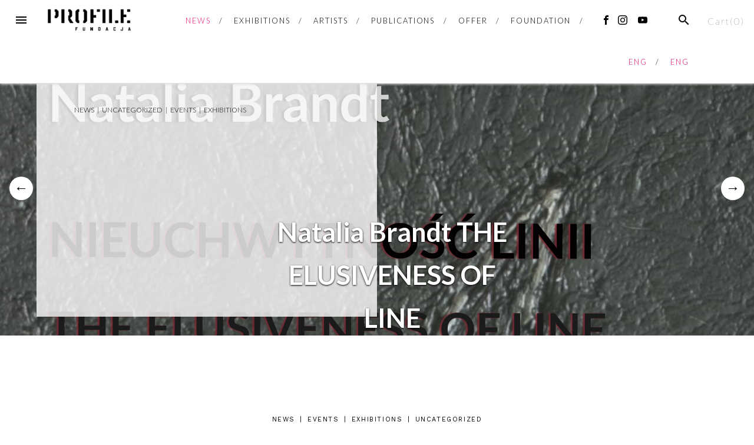

--- FILE ---
content_type: text/html; charset=UTF-8
request_url: https://fundacjaprofile.pl/fundacja%20profile,%20profile,/o-sztuce/
body_size: 15904
content:
<!DOCTYPE html>
<html lang="pl-PL">
<head>
<meta charset="UTF-8">
<meta name="viewport" content="width=device-width, initial-scale=1">
<link rel="profile" href="http://gmpg.org/xfn/11">
<link rel="pingback" href="https://fundacjaprofile.pl/xmlrpc.php">

<title>Fundacja Profile &#8211; Warszawska fundacja i galeria sztuki. Prezentujemy wybitnych twórców polskiej awangardy oraz promujemy młodych artystów. Wydajemy publikacje, książki i albumy o polskiej sztuce i artystach</title>
<meta name='robots' content='max-image-preview:large' />
<script type="text/javascript" id="wpp-js" src="https://fundacjaprofile.pl/wp-content/plugins/wordpress-popular-posts/assets/js/wpp.min.js" data-sampling="0" data-sampling-rate="100" data-api-url="https://fundacjaprofile.pl/wp-json/wordpress-popular-posts" data-post-id="0" data-token="73ee37c3dc" data-lang="0" data-debug="0"></script>
<script>window._wca = window._wca || [];</script>
<link rel='dns-prefetch' href='//stats.wp.com' />
<link rel='dns-prefetch' href='//fonts.googleapis.com' />
<link rel='dns-prefetch' href='//v0.wordpress.com' />
<link rel="alternate" type="application/rss+xml" title="Fundacja Profile &raquo; Kanał z wpisami" href="https://fundacjaprofile.pl/feed/" />
<link rel="alternate" type="application/rss+xml" title="Fundacja Profile &raquo; Kanał z komentarzami" href="https://fundacjaprofile.pl/comments/feed/" />
<style id='wp-img-auto-sizes-contain-inline-css' type='text/css'>
img:is([sizes=auto i],[sizes^="auto," i]){contain-intrinsic-size:3000px 1500px}
/*# sourceURL=wp-img-auto-sizes-contain-inline-css */
</style>
<style id='wp-emoji-styles-inline-css' type='text/css'>

	img.wp-smiley, img.emoji {
		display: inline !important;
		border: none !important;
		box-shadow: none !important;
		height: 1em !important;
		width: 1em !important;
		margin: 0 0.07em !important;
		vertical-align: -0.1em !important;
		background: none !important;
		padding: 0 !important;
	}
/*# sourceURL=wp-emoji-styles-inline-css */
</style>
<!-- <link rel='stylesheet' id='wp-block-library-css' href='https://fundacjaprofile.pl/wp-includes/css/dist/block-library/style.min.css?ver=6.9' type='text/css' media='all' /> -->
<link rel="stylesheet" type="text/css" href="//fundacjaprofile.pl/wp-content/cache/wpfc-minified/dvh1i2in/g551s.css" media="all"/>
<style id='classic-theme-styles-inline-css' type='text/css'>
/*! This file is auto-generated */
.wp-block-button__link{color:#fff;background-color:#32373c;border-radius:9999px;box-shadow:none;text-decoration:none;padding:calc(.667em + 2px) calc(1.333em + 2px);font-size:1.125em}.wp-block-file__button{background:#32373c;color:#fff;text-decoration:none}
/*# sourceURL=/wp-includes/css/classic-themes.min.css */
</style>
<!-- <link rel='stylesheet' id='mediaelement-css' href='https://fundacjaprofile.pl/wp-includes/js/mediaelement/mediaelementplayer-legacy.min.css?ver=4.2.17' type='text/css' media='all' /> -->
<!-- <link rel='stylesheet' id='wp-mediaelement-css' href='https://fundacjaprofile.pl/wp-includes/js/mediaelement/wp-mediaelement.min.css?ver=6.9' type='text/css' media='all' /> -->
<link rel="stylesheet" type="text/css" href="//fundacjaprofile.pl/wp-content/cache/wpfc-minified/f12r6auv/g551s.css" media="all"/>
<style id='jetpack-sharing-buttons-style-inline-css' type='text/css'>
.jetpack-sharing-buttons__services-list{display:flex;flex-direction:row;flex-wrap:wrap;gap:0;list-style-type:none;margin:5px;padding:0}.jetpack-sharing-buttons__services-list.has-small-icon-size{font-size:12px}.jetpack-sharing-buttons__services-list.has-normal-icon-size{font-size:16px}.jetpack-sharing-buttons__services-list.has-large-icon-size{font-size:24px}.jetpack-sharing-buttons__services-list.has-huge-icon-size{font-size:36px}@media print{.jetpack-sharing-buttons__services-list{display:none!important}}.editor-styles-wrapper .wp-block-jetpack-sharing-buttons{gap:0;padding-inline-start:0}ul.jetpack-sharing-buttons__services-list.has-background{padding:1.25em 2.375em}
/*# sourceURL=https://fundacjaprofile.pl/wp-content/plugins/jetpack/_inc/blocks/sharing-buttons/view.css */
</style>
<style id='global-styles-inline-css' type='text/css'>
:root{--wp--preset--aspect-ratio--square: 1;--wp--preset--aspect-ratio--4-3: 4/3;--wp--preset--aspect-ratio--3-4: 3/4;--wp--preset--aspect-ratio--3-2: 3/2;--wp--preset--aspect-ratio--2-3: 2/3;--wp--preset--aspect-ratio--16-9: 16/9;--wp--preset--aspect-ratio--9-16: 9/16;--wp--preset--color--black: #000000;--wp--preset--color--cyan-bluish-gray: #abb8c3;--wp--preset--color--white: #ffffff;--wp--preset--color--pale-pink: #f78da7;--wp--preset--color--vivid-red: #cf2e2e;--wp--preset--color--luminous-vivid-orange: #ff6900;--wp--preset--color--luminous-vivid-amber: #fcb900;--wp--preset--color--light-green-cyan: #7bdcb5;--wp--preset--color--vivid-green-cyan: #00d084;--wp--preset--color--pale-cyan-blue: #8ed1fc;--wp--preset--color--vivid-cyan-blue: #0693e3;--wp--preset--color--vivid-purple: #9b51e0;--wp--preset--gradient--vivid-cyan-blue-to-vivid-purple: linear-gradient(135deg,rgb(6,147,227) 0%,rgb(155,81,224) 100%);--wp--preset--gradient--light-green-cyan-to-vivid-green-cyan: linear-gradient(135deg,rgb(122,220,180) 0%,rgb(0,208,130) 100%);--wp--preset--gradient--luminous-vivid-amber-to-luminous-vivid-orange: linear-gradient(135deg,rgb(252,185,0) 0%,rgb(255,105,0) 100%);--wp--preset--gradient--luminous-vivid-orange-to-vivid-red: linear-gradient(135deg,rgb(255,105,0) 0%,rgb(207,46,46) 100%);--wp--preset--gradient--very-light-gray-to-cyan-bluish-gray: linear-gradient(135deg,rgb(238,238,238) 0%,rgb(169,184,195) 100%);--wp--preset--gradient--cool-to-warm-spectrum: linear-gradient(135deg,rgb(74,234,220) 0%,rgb(151,120,209) 20%,rgb(207,42,186) 40%,rgb(238,44,130) 60%,rgb(251,105,98) 80%,rgb(254,248,76) 100%);--wp--preset--gradient--blush-light-purple: linear-gradient(135deg,rgb(255,206,236) 0%,rgb(152,150,240) 100%);--wp--preset--gradient--blush-bordeaux: linear-gradient(135deg,rgb(254,205,165) 0%,rgb(254,45,45) 50%,rgb(107,0,62) 100%);--wp--preset--gradient--luminous-dusk: linear-gradient(135deg,rgb(255,203,112) 0%,rgb(199,81,192) 50%,rgb(65,88,208) 100%);--wp--preset--gradient--pale-ocean: linear-gradient(135deg,rgb(255,245,203) 0%,rgb(182,227,212) 50%,rgb(51,167,181) 100%);--wp--preset--gradient--electric-grass: linear-gradient(135deg,rgb(202,248,128) 0%,rgb(113,206,126) 100%);--wp--preset--gradient--midnight: linear-gradient(135deg,rgb(2,3,129) 0%,rgb(40,116,252) 100%);--wp--preset--font-size--small: 13px;--wp--preset--font-size--medium: 20px;--wp--preset--font-size--large: 36px;--wp--preset--font-size--x-large: 42px;--wp--preset--font-family--inter: "Inter", sans-serif;--wp--preset--font-family--cardo: Cardo;--wp--preset--spacing--20: 0.44rem;--wp--preset--spacing--30: 0.67rem;--wp--preset--spacing--40: 1rem;--wp--preset--spacing--50: 1.5rem;--wp--preset--spacing--60: 2.25rem;--wp--preset--spacing--70: 3.38rem;--wp--preset--spacing--80: 5.06rem;--wp--preset--shadow--natural: 6px 6px 9px rgba(0, 0, 0, 0.2);--wp--preset--shadow--deep: 12px 12px 50px rgba(0, 0, 0, 0.4);--wp--preset--shadow--sharp: 6px 6px 0px rgba(0, 0, 0, 0.2);--wp--preset--shadow--outlined: 6px 6px 0px -3px rgb(255, 255, 255), 6px 6px rgb(0, 0, 0);--wp--preset--shadow--crisp: 6px 6px 0px rgb(0, 0, 0);}:where(.is-layout-flex){gap: 0.5em;}:where(.is-layout-grid){gap: 0.5em;}body .is-layout-flex{display: flex;}.is-layout-flex{flex-wrap: wrap;align-items: center;}.is-layout-flex > :is(*, div){margin: 0;}body .is-layout-grid{display: grid;}.is-layout-grid > :is(*, div){margin: 0;}:where(.wp-block-columns.is-layout-flex){gap: 2em;}:where(.wp-block-columns.is-layout-grid){gap: 2em;}:where(.wp-block-post-template.is-layout-flex){gap: 1.25em;}:where(.wp-block-post-template.is-layout-grid){gap: 1.25em;}.has-black-color{color: var(--wp--preset--color--black) !important;}.has-cyan-bluish-gray-color{color: var(--wp--preset--color--cyan-bluish-gray) !important;}.has-white-color{color: var(--wp--preset--color--white) !important;}.has-pale-pink-color{color: var(--wp--preset--color--pale-pink) !important;}.has-vivid-red-color{color: var(--wp--preset--color--vivid-red) !important;}.has-luminous-vivid-orange-color{color: var(--wp--preset--color--luminous-vivid-orange) !important;}.has-luminous-vivid-amber-color{color: var(--wp--preset--color--luminous-vivid-amber) !important;}.has-light-green-cyan-color{color: var(--wp--preset--color--light-green-cyan) !important;}.has-vivid-green-cyan-color{color: var(--wp--preset--color--vivid-green-cyan) !important;}.has-pale-cyan-blue-color{color: var(--wp--preset--color--pale-cyan-blue) !important;}.has-vivid-cyan-blue-color{color: var(--wp--preset--color--vivid-cyan-blue) !important;}.has-vivid-purple-color{color: var(--wp--preset--color--vivid-purple) !important;}.has-black-background-color{background-color: var(--wp--preset--color--black) !important;}.has-cyan-bluish-gray-background-color{background-color: var(--wp--preset--color--cyan-bluish-gray) !important;}.has-white-background-color{background-color: var(--wp--preset--color--white) !important;}.has-pale-pink-background-color{background-color: var(--wp--preset--color--pale-pink) !important;}.has-vivid-red-background-color{background-color: var(--wp--preset--color--vivid-red) !important;}.has-luminous-vivid-orange-background-color{background-color: var(--wp--preset--color--luminous-vivid-orange) !important;}.has-luminous-vivid-amber-background-color{background-color: var(--wp--preset--color--luminous-vivid-amber) !important;}.has-light-green-cyan-background-color{background-color: var(--wp--preset--color--light-green-cyan) !important;}.has-vivid-green-cyan-background-color{background-color: var(--wp--preset--color--vivid-green-cyan) !important;}.has-pale-cyan-blue-background-color{background-color: var(--wp--preset--color--pale-cyan-blue) !important;}.has-vivid-cyan-blue-background-color{background-color: var(--wp--preset--color--vivid-cyan-blue) !important;}.has-vivid-purple-background-color{background-color: var(--wp--preset--color--vivid-purple) !important;}.has-black-border-color{border-color: var(--wp--preset--color--black) !important;}.has-cyan-bluish-gray-border-color{border-color: var(--wp--preset--color--cyan-bluish-gray) !important;}.has-white-border-color{border-color: var(--wp--preset--color--white) !important;}.has-pale-pink-border-color{border-color: var(--wp--preset--color--pale-pink) !important;}.has-vivid-red-border-color{border-color: var(--wp--preset--color--vivid-red) !important;}.has-luminous-vivid-orange-border-color{border-color: var(--wp--preset--color--luminous-vivid-orange) !important;}.has-luminous-vivid-amber-border-color{border-color: var(--wp--preset--color--luminous-vivid-amber) !important;}.has-light-green-cyan-border-color{border-color: var(--wp--preset--color--light-green-cyan) !important;}.has-vivid-green-cyan-border-color{border-color: var(--wp--preset--color--vivid-green-cyan) !important;}.has-pale-cyan-blue-border-color{border-color: var(--wp--preset--color--pale-cyan-blue) !important;}.has-vivid-cyan-blue-border-color{border-color: var(--wp--preset--color--vivid-cyan-blue) !important;}.has-vivid-purple-border-color{border-color: var(--wp--preset--color--vivid-purple) !important;}.has-vivid-cyan-blue-to-vivid-purple-gradient-background{background: var(--wp--preset--gradient--vivid-cyan-blue-to-vivid-purple) !important;}.has-light-green-cyan-to-vivid-green-cyan-gradient-background{background: var(--wp--preset--gradient--light-green-cyan-to-vivid-green-cyan) !important;}.has-luminous-vivid-amber-to-luminous-vivid-orange-gradient-background{background: var(--wp--preset--gradient--luminous-vivid-amber-to-luminous-vivid-orange) !important;}.has-luminous-vivid-orange-to-vivid-red-gradient-background{background: var(--wp--preset--gradient--luminous-vivid-orange-to-vivid-red) !important;}.has-very-light-gray-to-cyan-bluish-gray-gradient-background{background: var(--wp--preset--gradient--very-light-gray-to-cyan-bluish-gray) !important;}.has-cool-to-warm-spectrum-gradient-background{background: var(--wp--preset--gradient--cool-to-warm-spectrum) !important;}.has-blush-light-purple-gradient-background{background: var(--wp--preset--gradient--blush-light-purple) !important;}.has-blush-bordeaux-gradient-background{background: var(--wp--preset--gradient--blush-bordeaux) !important;}.has-luminous-dusk-gradient-background{background: var(--wp--preset--gradient--luminous-dusk) !important;}.has-pale-ocean-gradient-background{background: var(--wp--preset--gradient--pale-ocean) !important;}.has-electric-grass-gradient-background{background: var(--wp--preset--gradient--electric-grass) !important;}.has-midnight-gradient-background{background: var(--wp--preset--gradient--midnight) !important;}.has-small-font-size{font-size: var(--wp--preset--font-size--small) !important;}.has-medium-font-size{font-size: var(--wp--preset--font-size--medium) !important;}.has-large-font-size{font-size: var(--wp--preset--font-size--large) !important;}.has-x-large-font-size{font-size: var(--wp--preset--font-size--x-large) !important;}
:where(.wp-block-post-template.is-layout-flex){gap: 1.25em;}:where(.wp-block-post-template.is-layout-grid){gap: 1.25em;}
:where(.wp-block-term-template.is-layout-flex){gap: 1.25em;}:where(.wp-block-term-template.is-layout-grid){gap: 1.25em;}
:where(.wp-block-columns.is-layout-flex){gap: 2em;}:where(.wp-block-columns.is-layout-grid){gap: 2em;}
:root :where(.wp-block-pullquote){font-size: 1.5em;line-height: 1.6;}
/*# sourceURL=global-styles-inline-css */
</style>
<!-- <link rel='stylesheet' id='contact-form-7-css' href='https://fundacjaprofile.pl/wp-content/plugins/contact-form-7/includes/css/styles.css?ver=5.9.8' type='text/css' media='all' /> -->
<!-- <link rel='stylesheet' id='collapscore-css-css' href='https://fundacjaprofile.pl/wp-content/plugins/jquery-collapse-o-matic/css/core_style.css?ver=1.0' type='text/css' media='all' /> -->
<!-- <link rel='stylesheet' id='collapseomatic-css-css' href='https://fundacjaprofile.pl/wp-content/plugins/jquery-collapse-o-matic/css/light_style.css?ver=1.6' type='text/css' media='all' /> -->
<!-- <link rel='stylesheet' id='woocommerce-layout-css' href='https://fundacjaprofile.pl/wp-content/plugins/woocommerce/assets/css/woocommerce-layout.css?ver=9.2.4' type='text/css' media='all' /> -->
<link rel="stylesheet" type="text/css" href="//fundacjaprofile.pl/wp-content/cache/wpfc-minified/g55gwyu0/g551s.css" media="all"/>
<style id='woocommerce-layout-inline-css' type='text/css'>

	.infinite-scroll .woocommerce-pagination {
		display: none;
	}
/*# sourceURL=woocommerce-layout-inline-css */
</style>
<!-- <link rel='stylesheet' id='woocommerce-smallscreen-css' href='https://fundacjaprofile.pl/wp-content/plugins/woocommerce/assets/css/woocommerce-smallscreen.css?ver=9.2.4' type='text/css' media='only screen and (max-width: 768px)' /> -->
<link rel="stylesheet" type="text/css" href="//fundacjaprofile.pl/wp-content/cache/wpfc-minified/6wdqxbpc/g551s.css" media="only screen and (max-width: 768px)"/>
<!-- <link rel='stylesheet' id='woocommerce-general-css' href='https://fundacjaprofile.pl/wp-content/plugins/woocommerce/assets/css/woocommerce.css?ver=9.2.4' type='text/css' media='all' /> -->
<link rel="stylesheet" type="text/css" href="//fundacjaprofile.pl/wp-content/cache/wpfc-minified/quvaccy2/g551s.css" media="all"/>
<style id='woocommerce-inline-inline-css' type='text/css'>
.woocommerce form .form-row .required { visibility: visible; }
/*# sourceURL=woocommerce-inline-inline-css */
</style>
<!-- <link rel='stylesheet' id='wordpress-popular-posts-css-css' href='https://fundacjaprofile.pl/wp-content/plugins/wordpress-popular-posts/assets/css/wpp.css?ver=7.0.1' type='text/css' media='all' /> -->
<link rel="stylesheet" type="text/css" href="//fundacjaprofile.pl/wp-content/cache/wpfc-minified/etkqe2zr/g551s.css" media="all"/>
<link crossorigin="anonymous" rel='stylesheet' id='blover-fonts-css' href='https://fonts.googleapis.com/css?family=Amiri%3A700%2C400%2C400italic%7CWork+Sans%3A400&#038;ver=1.5.2#038;subset=latin' type='text/css' media='all' />
<!-- <link rel='stylesheet' id='blover-style-css' href='https://fundacjaprofile.pl/wp-content/themes/blover/style.css?ver=1.5.2' type='text/css' media='all' /> -->
<link rel="stylesheet" type="text/css" href="//fundacjaprofile.pl/wp-content/cache/wpfc-minified/lnbeztlg/g551s.css" media="all"/>
<style id='blover-style-inline-css' type='text/css'>
.site-title, .site-description {display:none;}
		.site-branding {padding:0;}.blover-featured-slider, .blover-featured-slider .featured-image, .blover-featured-slider .no-featured-image {height:300px;}#secondary .widget:nth-of-type(3n+1), #secondary .widget:nth-of-type(3n+1) .widget-title span {background-color:#f8f8f8;}#secondary .widget:nth-of-type(3n+2), #secondary .widget:nth-of-type(3n+2) .widget-title span {background-color:#f8f8f8;}#secondary .widget:nth-of-type(3n+3), #secondary .widget:nth-of-type(3n+3) .widget-title span {background-color:#f8f8f8;}#footer-widget, #footer-widget .widget-title span {background-color:#f8f8f8;}a:hover, a:focus, a:active, .main-navigation .current_page_item > a, .main-navigation .current-menu-item > a, .main-navigation .current_page_ancestor > a, .main-navigation .current-menu-ancestor > a, .navbar-navigation .current_page_item > a, .navbar-navigation .current-menu-item > a, .navbar-navigation .current_page_ancestor > a, .navbar-navigation .current-menu-ancestor > a {color:#e61676;}.blog .content-area .entry-meta, .archive .content-area .entry-meta, .search .content-area .entry-meta {display:none;}.woocommerce .page-title {display:none;}.site-branding .site-title img {width: 100%;}@media screen and (min-width:978px )  {
		.menu-logo {float:left;}
		.navbar-navigation ul, .nav-social {display:block;}
		.blover-featured-slider, .blover-featured-slider .featured-image, .blover-featured-slider .no-featured-image {height:500px;}
		}
/*# sourceURL=blover-style-inline-css */
</style>
<script src='//fundacjaprofile.pl/wp-content/cache/wpfc-minified/jz5wrqrx/g551s.js' type="text/javascript"></script>
<!-- <script type="text/javascript" src="https://fundacjaprofile.pl/wp-includes/js/jquery/jquery.min.js?ver=3.7.1" id="jquery-core-js"></script> -->
<!-- <script type="text/javascript" src="https://fundacjaprofile.pl/wp-includes/js/jquery/jquery-migrate.min.js?ver=3.4.1" id="jquery-migrate-js"></script> -->
<!-- <script type="text/javascript" src="https://fundacjaprofile.pl/wp-content/plugins/woocommerce/assets/js/jquery-blockui/jquery.blockUI.min.js?ver=2.7.0-wc.9.2.4" id="jquery-blockui-js" defer="defer" data-wp-strategy="defer"></script> -->
<script type="text/javascript" id="wc-add-to-cart-js-extra">
/* <![CDATA[ */
var wc_add_to_cart_params = {"ajax_url":"/wp-admin/admin-ajax.php","wc_ajax_url":"/?wc-ajax=%%endpoint%%","i18n_view_cart":"View cart","cart_url":"https://fundacjaprofile.pl","is_cart":"","cart_redirect_after_add":"no"};
//# sourceURL=wc-add-to-cart-js-extra
/* ]]> */
</script>
<script src='//fundacjaprofile.pl/wp-content/cache/wpfc-minified/1chr4zo6/g551s.js' type="text/javascript"></script>
<!-- <script type="text/javascript" src="https://fundacjaprofile.pl/wp-content/plugins/woocommerce/assets/js/frontend/add-to-cart.min.js?ver=9.2.4" id="wc-add-to-cart-js" defer="defer" data-wp-strategy="defer"></script> -->
<!-- <script type="text/javascript" src="https://fundacjaprofile.pl/wp-content/plugins/woocommerce/assets/js/js-cookie/js.cookie.min.js?ver=2.1.4-wc.9.2.4" id="js-cookie-js" defer="defer" data-wp-strategy="defer"></script> -->
<script type="text/javascript" id="woocommerce-js-extra">
/* <![CDATA[ */
var woocommerce_params = {"ajax_url":"/wp-admin/admin-ajax.php","wc_ajax_url":"/?wc-ajax=%%endpoint%%"};
//# sourceURL=woocommerce-js-extra
/* ]]> */
</script>
<script src='//fundacjaprofile.pl/wp-content/cache/wpfc-minified/lahttr/g551s.js' type="text/javascript"></script>
<!-- <script type="text/javascript" src="https://fundacjaprofile.pl/wp-content/plugins/woocommerce/assets/js/frontend/woocommerce.min.js?ver=9.2.4" id="woocommerce-js" defer="defer" data-wp-strategy="defer"></script> -->
<script type="text/javascript" src="https://stats.wp.com/s-202604.js" id="woocommerce-analytics-js" defer="defer" data-wp-strategy="defer"></script>
<script type="text/javascript" id="wpml-browser-redirect-js-extra">
/* <![CDATA[ */
var wpml_browser_redirect_params = {"pageLanguage":"pl","languageUrls":{"pl_PL":"https://fundacjaprofile.pl","pl":"https://fundacjaprofile.pl","PL":"https://fundacjaprofile.pl","en_US":"https://fundacjaprofile.pl/?lang=en","en":"https://fundacjaprofile.pl/?lang=en","US":"https://fundacjaprofile.pl/?lang=en"},"cookie":{"name":"_icl_visitor_lang_js","domain":"fundacjaprofile.pl","path":"/","expiration":24}};
//# sourceURL=wpml-browser-redirect-js-extra
/* ]]> */
</script>
<script src='//fundacjaprofile.pl/wp-content/cache/wpfc-minified/q61t0791/g551s.js' type="text/javascript"></script>
<!-- <script type="text/javascript" src="https://fundacjaprofile.pl/wp-content/plugins/sitepress-multilingual-cms/dist/js/browser-redirect/app.js?ver=4.2.4" id="wpml-browser-redirect-js"></script> -->
<link rel="https://api.w.org/" href="https://fundacjaprofile.pl/wp-json/" /><link rel="EditURI" type="application/rsd+xml" title="RSD" href="https://fundacjaprofile.pl/xmlrpc.php?rsd" />
<meta name="generator" content="WordPress 6.9" />
<meta name="generator" content="WooCommerce 9.2.4" />
<link rel='shortlink' href='https://wp.me/fFZCZ' />
<meta name="generator" content="WPML ver:4.2.4 stt:1,41;" />
	<link rel="preconnect" href="https://fonts.googleapis.com">
	<link rel="preconnect" href="https://fonts.gstatic.com">
	<link href='https://fonts.googleapis.com/css2?display=swap&family=Lato:wght@100;300;400;700' rel='stylesheet'>            <style id="wpp-loading-animation-styles">@-webkit-keyframes bgslide{from{background-position-x:0}to{background-position-x:-200%}}@keyframes bgslide{from{background-position-x:0}to{background-position-x:-200%}}.wpp-widget-block-placeholder,.wpp-shortcode-placeholder{margin:0 auto;width:60px;height:3px;background:#dd3737;background:linear-gradient(90deg,#dd3737 0%,#571313 10%,#dd3737 100%);background-size:200% auto;border-radius:3px;-webkit-animation:bgslide 1s infinite linear;animation:bgslide 1s infinite linear}</style>
            <!-- Analytics by WP Statistics - https://wp-statistics.com -->
	<noscript><style>.woocommerce-product-gallery{ opacity: 1 !important; }</style></noscript>
	<meta name="generator" content="Elementor 3.34.2; features: e_font_icon_svg, additional_custom_breakpoints; settings: css_print_method-external, google_font-enabled, font_display-auto">
			<style>
				.e-con.e-parent:nth-of-type(n+4):not(.e-lazyloaded):not(.e-no-lazyload),
				.e-con.e-parent:nth-of-type(n+4):not(.e-lazyloaded):not(.e-no-lazyload) * {
					background-image: none !important;
				}
				@media screen and (max-height: 1024px) {
					.e-con.e-parent:nth-of-type(n+3):not(.e-lazyloaded):not(.e-no-lazyload),
					.e-con.e-parent:nth-of-type(n+3):not(.e-lazyloaded):not(.e-no-lazyload) * {
						background-image: none !important;
					}
				}
				@media screen and (max-height: 640px) {
					.e-con.e-parent:nth-of-type(n+2):not(.e-lazyloaded):not(.e-no-lazyload),
					.e-con.e-parent:nth-of-type(n+2):not(.e-lazyloaded):not(.e-no-lazyload) * {
						background-image: none !important;
					}
				}
			</style>
			<!-- There is no amphtml version available for this URL. -->			<meta name="theme-color" content="#FFFFFF">
			<style class='wp-fonts-local' type='text/css'>
@font-face{font-family:Inter;font-style:normal;font-weight:300 900;font-display:fallback;src:url('https://fundacjaprofile.pl/wp-content/plugins/woocommerce/assets/fonts/Inter-VariableFont_slnt,wght.woff2') format('woff2');font-stretch:normal;}
@font-face{font-family:Cardo;font-style:normal;font-weight:400;font-display:fallback;src:url('https://fundacjaprofile.pl/wp-content/plugins/woocommerce/assets/fonts/cardo_normal_400.woff2') format('woff2');}
</style>
<link rel="icon" href="https://fundacjaprofile.pl/wp-content/uploads/2019/03/cropped-Profile_ikona-1-32x32.png" sizes="32x32" />
<link rel="icon" href="https://fundacjaprofile.pl/wp-content/uploads/2019/03/cropped-Profile_ikona-1-192x192.png" sizes="192x192" />
<link rel="apple-touch-icon" href="https://fundacjaprofile.pl/wp-content/uploads/2019/03/cropped-Profile_ikona-1-180x180.png" />
<meta name="msapplication-TileImage" content="https://fundacjaprofile.pl/wp-content/uploads/2019/03/cropped-Profile_ikona-1-270x270.png" />
<style type="text/css" id="wp-custom-css">.entry-meta {
display: none; 
}	
.blover-featured-slider-header  a {
 position: relative; left: 7em; top: 3em; text-shadow: 0px 1px 3px #000000; 
 }	 
h2 { text-align: center }</style>	<style id="egf-frontend-styles" type="text/css">
		p {color: #000000;font-family: 'Lato', sans-serif;font-size: 16px;font-style: normal;font-weight: 400;letter-spacing: 1px;line-height: 1.5;text-decoration: none;text-transform: none;border-left-color: #c6c6c6;border-left-style: none;} h1 {font-family: 'Lato', sans-serif;font-size: 42px;font-style: normal;font-weight: 400;line-height: 1;text-decoration: none;text-transform: capitalize;} h2 {font-family: 'Lato', sans-serif;font-style: normal;font-weight: 100;text-decoration: none;} h3 {font-family: 'Lato', sans-serif;font-style: normal;font-weight: 400;text-decoration: none;} h4 {font-family: 'Lato', sans-serif;font-style: normal;font-weight: 300;} h5 {font-family: 'Lato', sans-serif;font-style: normal;font-weight: 100;} h6 {font-family: 'Lato', sans-serif;font-style: normal;font-weight: 100;} .navbar-navigation {font-family: 'Lato', sans-serif!important;font-style: normal!important;font-weight: 300!important;} .btn {font-family: 'Lato', sans-serif!important;font-style: normal!important;font-weight: 100!important;} .entry-meta, .entry-meta a {font-family: 'Lato', sans-serif!important;font-style: normal!important;font-weight: 100!important;} .gallery-caption {font-family: 'Lato', sans-serif!important;font-style: normal!important;font-weight: 100!important;} .wp-block-button {font-family: 'Lato', sans-serif!important;font-style: normal!important;font-weight: 300!important;} .post-date {font-family: 'Lato', sans-serif!important;font-style: normal!important;font-weight: 300!important;} .search {font-family: 'Lato', sans-serif!important;font-style: normal!important;font-weight: 300!important;} .site-title {font-family: 'Lato', sans-serif!important;font-style: normal!important;font-weight: 100!important;} .wp-block-image figcaption {font-family: 'Lato', sans-serif!important;font-style: normal!important;font-weight: 300!important;} .left-sidebar-area {font-family: 'Lato', sans-serif!important;font-style: normal!important;font-weight: 300!important;} .page-numbers {font-family: 'Lato', sans-serif!important;font-style: normal!important;font-weight: 100!important;} .pagination {font-family: 'Lato', sans-serif!important;font-style: normal!important;font-weight: 100!important;} .post-categories {font-family: 'Lato', sans-serif!important;font-style: normal!important;font-weight: 300!important;} .blover-next-article, .blover-previous-article {font-family: 'Lato', sans-serif!important;font-style: normal!important;font-weight: 100!important;} .blover-next-article-title, .blover-previous-article-title {font-family: 'Lato', sans-serif!important;font-style: normal!important;font-weight: 100!important;} .category-list {font-family: 'Lato', sans-serif!important;font-style: normal!important;font-weight: 300!important;} .featured-category {font-family: 'Lato', sans-serif!important;font-style: normal!important;font-weight: 300!important;} .featured-posts {font-family: 'Lato', sans-serif!important;font-style: normal!important;font-weight: 300!important;} input, textarea, body, .more-link span {font-family: 'Lato', sans-serif!important;font-style: normal!important;font-weight: 100!important;} .blover-featured-slider-header a {color: #ffffff!important;font-family: 'Lato', sans-serif!important;font-size: 45px!important;font-style: normal!important;font-weight: 700!important;border-top-width: 5px!important;} .entry-title {font-family: 'Lato', sans-serif!important;font-style: normal!important;font-weight: 100!important;} .blog-category-list, .blog-category-list a {color: #000000!important;} .main-navigation {} .widget_nav_menu {} .liveblog-author-name, .liveblog-entry-text, .liveblog-entry {} 	</style>
	</head>

<body class="home blog wp-custom-logo wp-theme-blover theme-blover woocommerce-no-js group-blog elementor-default elementor-kit-8712">
<div id="page" class="hfeed site">
	<a class="skip-link screen-reader-text" href="#content">Przejdź do treści</a>

	<header id="masthead" class="site-header" role="banner">
				<nav id="top-navigation" class="navbar-navigation" role="navigation">

					<button id="left-navbar-toggle" class="menu-toggle" aria-controls="left-sidebar" aria-expanded="false"><span class="screen-reader-text">Menu</span><svg><path d="M3 6h18v2.016h-18v-2.016zM3 12.984v-1.969h18v1.969h-18zM3 18v-2.016h18v2.016h-18z"></path></svg></button>
											<a class="btn blover-cart" href="https://fundacjaprofile.pl" title="Koszyk">Koszyk(<span class="blover-cart-content-counts">0</span>)</a>
											<button id="navbar-search-toggle" class="search-toggle" aria-controls="search-panel" aria-expanded="false"><span class="screen-reader-text">Szukaj</span><svg><path d="M9.516 14.016q1.875 0 3.188-1.313t1.313-3.188-1.313-3.188-3.188-1.313-3.188 1.313-1.313 3.188 1.313 3.188 3.188 1.313zM15.516 14.016l4.969 4.969-1.5 1.5-4.969-4.969v-0.797l-0.281-0.281q-1.781 1.547-4.219 1.547-2.719 0-4.617-1.875t-1.898-4.594 1.898-4.617 4.617-1.898 4.594 1.898 1.875 4.617q0 2.438-1.547 4.219l0.281 0.281h0.797z"></path></svg></button>
					<div id="search-panel" class="blover-search-panel">
						<button class="blover-search-panel-close" title="Zamknij"><svg><path d="M18.984 6.422l-5.578 5.578 5.578 5.578-1.406 1.406-5.578-5.578-5.578 5.578-1.406-1.406 5.578-5.578-5.578-5.578 1.406-1.406 5.578 5.578 5.578-5.578z"></path></svg></button>
						<form role="search" method="get" class="search-form" action="https://fundacjaprofile.pl/">
	<label>
			<span class="screen-reader-text">Szukaj:</span>
			<input type="search" class="search-field" placeholder="Wpisz i naciśnij Enter" value="" name="s" title="Szukaj:" />
	</label>
	<input type="submit" class="search-submit" value="Szukaj" />
<input type='hidden' name='lang' value='pl' /></form>   
	
					</div>

					<div class="menu-logo">
						<a href="https://fundacjaprofile.pl/" class="custom-logo-link" rel="home" aria-current="page"><img fetchpriority="high" width="638" height="179" src="https://fundacjaprofile.pl/wp-content/uploads/2019/01/profile_PL_przezroczyste.png" class="custom-logo" alt="Fundacja Profile" decoding="async" srcset="https://fundacjaprofile.pl/wp-content/uploads/2019/01/profile_PL_przezroczyste.png 638w, https://fundacjaprofile.pl/wp-content/uploads/2019/01/profile_PL_przezroczyste-600x168.png 600w, https://fundacjaprofile.pl/wp-content/uploads/2019/01/profile_PL_przezroczyste-300x84.png 300w" sizes="(max-width: 638px) 100vw, 638px" /></a>					</div>
						<div class="social-menu-container"><ul id="social-menu" class="menu"><li id="menu-item-1355" class="menu-item menu-item-type-custom menu-item-object-custom menu-item-1355"><a href="https://www.facebook.com/profilefoundation/"><span class="screen-reader-text">facebook</span></a></li>
<li id="menu-item-1356" class="menu-item menu-item-type-custom menu-item-object-custom menu-item-1356"><a href="https://www.instagram.com/fundacjaprofile/"><span class="screen-reader-text">instagram</span></a></li>
<li id="menu-item-38088" class="menu-item menu-item-type-custom menu-item-object-custom menu-item-38088"><a href="https://www.youtube.com/@FundacjaProfile"><span class="screen-reader-text">YouTube</span></a></li>
</ul></div><div class="menu-primary-menu-pl-container"><ul id="top-menu" class="menu"><li id="menu-item-1548" class="menu-item menu-item-type-taxonomy menu-item-object-category menu-item-1548"><a href="https://fundacjaprofile.pl/category/aktualnosci/">AKTUALNOŚCI</a></li>
<li id="menu-item-1262" class="menu-item menu-item-type-post_type menu-item-object-page menu-item-1262"><a href="https://fundacjaprofile.pl/wystawy/">WYSTAWY</a></li>
<li id="menu-item-1265" class="menu-item menu-item-type-post_type menu-item-object-page menu-item-1265"><a href="https://fundacjaprofile.pl/artysci/">ARTYŚCI</a></li>
<li id="menu-item-1268" class="menu-item menu-item-type-post_type menu-item-object-page menu-item-1268"><a href="https://fundacjaprofile.pl/publikacje/">PUBLIKACJE</a></li>
<li id="menu-item-1272" class="menu-item menu-item-type-post_type menu-item-object-page menu-item-1272"><a href="https://fundacjaprofile.pl/oferta/">OFERTA</a></li>
<li id="menu-item-1275" class="menu-item menu-item-type-post_type menu-item-object-page menu-item-1275"><a href="https://fundacjaprofile.pl/profile/">FUNDACJA PROFILE</a></li>
<li id="menu-item-39826" class="menu-item menu-item-type-custom menu-item-object-custom menu-item-39826"><a href="https://fundacjaprofile.pl/?lang=en">ENG</a></li>
</ul></div>		</nav><!-- #site-navigation -->

				<div class="site-branding">
					<h1 class="site-title"><a href="https://fundacjaprofile.pl/" rel="home">
													<img src="https://fundacjaprofile.pl/wp-content/uploads/Tekst-akapitu-3.png" alt="Fundacja Profile" >
													</a></h1>

			
		</div><!-- .site-branding -->
		
	</header><!-- #masthead -->

			
		<div id="slider-container">
				<div class="featured-posts">
					<div class="blover-featured-slider">
																			<div class="blover-featured-slider-wrapper">
																		 <div class="featured-image" style="background:#000 url(https://fundacjaprofile.pl/wp-content/uploads/fb-w-tle.pub333333.jpg) no-repeat center;background-size: cover;">
										<div class="blover-featured-slider-title-wrapper container">
											<div class="row">
											 <div class="blover-featured-slider-title col-sm-12 col-lg-6">
														<span class="featured-category">
														<a href="https://fundacjaprofile.pl/category/aktualnosci/" rel="category tag">AKTUALNOŚCI</a><span> &#124; </span><a href="https://fundacjaprofile.pl/category/publikacje/" rel="category tag">PUBLIKACJE</a><span> &#124; </span><a href="https://fundacjaprofile.pl/category/wydarzenia/" rel="category tag">WYDARZENIA</a><span> &#124; </span><a href="https://fundacjaprofile.pl/category/wystawy/" rel="category tag">WYSTAWY</a>														</span>
														<h2 class="blover-featured-slider-header"><a href="https://fundacjaprofile.pl/archiwum-artystow-jaroslaw-kozlowski/" rel="bookmark">ARCHIWUM ARTYSTÓW: JAROSŁAW KOZŁOWSKI</a></h2>
											 </div>
										 </div>
																				</div>
										</div>
																	</div>
														<div class="blover-featured-slider-wrapper">
																		 <div class="featured-image" style="background:#000 url(https://fundacjaprofile.pl/wp-content/uploads/Tekst-akapitu-3.png) no-repeat center;background-size: cover;">
										<div class="blover-featured-slider-title-wrapper container">
											<div class="row">
											 <div class="blover-featured-slider-title col-sm-12 col-lg-6">
														<span class="featured-category">
														<a href="https://fundacjaprofile.pl/category/aktualnosci/" rel="category tag">AKTUALNOŚCI</a><span> &#124; </span><a href="https://fundacjaprofile.pl/category/wydarzenia/" rel="category tag">WYDARZENIA</a><span> &#124; </span><a href="https://fundacjaprofile.pl/category/wystawy/" rel="category tag">WYSTAWY</a>														</span>
														<h2 class="blover-featured-slider-header"><a href="https://fundacjaprofile.pl/ukryte-historie/" rel="bookmark">UKRYTE HISTORIE</a></h2>
											 </div>
										 </div>
																				</div>
										</div>
																	</div>
														<div class="blover-featured-slider-wrapper">
																		 <div class="featured-image" style="background:#000 url(https://fundacjaprofile.pl/wp-content/uploads/1PLAKAT_page-0001-scaled.jpg) no-repeat center;background-size: cover;">
										<div class="blover-featured-slider-title-wrapper container">
											<div class="row">
											 <div class="blover-featured-slider-title col-sm-12 col-lg-6">
														<span class="featured-category">
														<a href="https://fundacjaprofile.pl/category/aktualnosci/" rel="category tag">AKTUALNOŚCI</a><span> &#124; </span><a href="https://fundacjaprofile.pl/category/wydarzenia/" rel="category tag">WYDARZENIA</a><span> &#124; </span><a href="https://fundacjaprofile.pl/category/wystawy/" rel="category tag">WYSTAWY</a>														</span>
														<h2 class="blover-featured-slider-header"><a href="https://fundacjaprofile.pl/natalia-brandt-nieuchwytnosc-linii/" rel="bookmark">Natalia Brandt NIEUCHWYTNOŚĆ LINII</a></h2>
											 </div>
										 </div>
																				</div>
										</div>
																	</div>
														<div class="blover-featured-slider-wrapper">
																		 <div class="featured-image" style="background:#000 url(https://fundacjaprofile.pl/wp-content/uploads/fbinwww-2.jpg) no-repeat center;background-size: cover;">
										<div class="blover-featured-slider-title-wrapper container">
											<div class="row">
											 <div class="blover-featured-slider-title col-sm-12 col-lg-6">
														<span class="featured-category">
														<a href="https://fundacjaprofile.pl/category/aktualnosci/" rel="category tag">AKTUALNOŚCI</a><span> &#124; </span><a href="https://fundacjaprofile.pl/category/wydarzenia/" rel="category tag">WYDARZENIA</a><span> &#124; </span><a href="https://fundacjaprofile.pl/category/wystawy/" rel="category tag">WYSTAWY</a>														</span>
														<h2 class="blover-featured-slider-header"><a href="https://fundacjaprofile.pl/alicja-karska-aleksandra-went-salwa/" rel="bookmark">Alicja Karska &amp; Aleksandra Went  SALWA</a></h2>
											 </div>
										 </div>
																				</div>
										</div>
																	</div>
																						</div>
				</div>
		</div>
	
	<div id="content" class="site-content container">

			<div class="row">
	<div id="top-widget" class="widget-area col-md-12" role="complementary">
			</div><!-- #top-widget -->
</div>
	<div class="row">

	<div id="primary" class="content-area
	 col-lg-8 col-lg-push-2			">
					<main id="main" class="site-main row masonry-container" role="main">

		<div class="col-xs-12 masonry">
	<article id="post-39879" class="blover-classic post-39879 post type-post status-publish format-standard has-post-thumbnail sticky hentry category-aktualnosci category-publikacje category-wydarzenia category-wystawy tag-archiwum tag-artysta tag-jaroslaw-kozlowski tag-wystawa">
	<header class="entry-header">
		<div class="blog-category-list">
		<a href="https://fundacjaprofile.pl/category/aktualnosci/" rel="category tag">AKTUALNOŚCI</a><span> &#124; </span><a href="https://fundacjaprofile.pl/category/publikacje/" rel="category tag">PUBLIKACJE</a><span> &#124; </span><a href="https://fundacjaprofile.pl/category/wydarzenia/" rel="category tag">WYDARZENIA</a><span> &#124; </span><a href="https://fundacjaprofile.pl/category/wystawy/" rel="category tag">WYSTAWY</a>		</div>
		<h2 class="entry-title"><a href="https://fundacjaprofile.pl/archiwum-artystow-jaroslaw-kozlowski/" rel="bookmark">ARCHIWUM ARTYSTÓW: JAROSŁAW KOZŁOWSKI</a></h2>	</header>
			<div class="featured-image">
			<a href="https://fundacjaprofile.pl/archiwum-artystow-jaroslaw-kozlowski/" rel="bookmark">
			<img width="738" height="263" src="https://fundacjaprofile.pl/wp-content/uploads/fb-w-tle.pub333333-1024x365.jpg" class="attachment-large size-large wp-post-image" alt="" decoding="async" srcset="https://fundacjaprofile.pl/wp-content/uploads/fb-w-tle.pub333333-1024x365.jpg 1024w, https://fundacjaprofile.pl/wp-content/uploads/fb-w-tle.pub333333-300x107.jpg 300w, https://fundacjaprofile.pl/wp-content/uploads/fb-w-tle.pub333333-768x273.jpg 768w, https://fundacjaprofile.pl/wp-content/uploads/fb-w-tle.pub333333-600x214.jpg 600w, https://fundacjaprofile.pl/wp-content/uploads/fb-w-tle.pub333333.jpg 1250w" sizes="(max-width: 738px) 100vw, 738px" />			</a>
					</div>
	
	<!-- .entry-header -->
				<div class="entry-meta">
			<span class="posted-on"><a href="https://fundacjaprofile.pl/archiwum-artystow-jaroslaw-kozlowski/" rel="bookmark"><time class="entry-date published updated" datetime="2025-11-19T19:51:21+01:00">19 listopada 2025</time></a></span>		</div>
		<!-- .entry-meta -->
		</article>
	<!-- #post-## -->
</div>
<div class="col-xs-12 masonry">
	<article id="post-39707" class="blover-classic post-39707 post type-post status-publish format-standard has-post-thumbnail sticky hentry category-aktualnosci category-wydarzenia category-wystawy">
	<header class="entry-header">
		<div class="blog-category-list">
		<a href="https://fundacjaprofile.pl/category/aktualnosci/" rel="category tag">AKTUALNOŚCI</a><span> &#124; </span><a href="https://fundacjaprofile.pl/category/wydarzenia/" rel="category tag">WYDARZENIA</a><span> &#124; </span><a href="https://fundacjaprofile.pl/category/wystawy/" rel="category tag">WYSTAWY</a>		</div>
		<h2 class="entry-title"><a href="https://fundacjaprofile.pl/ukryte-historie/" rel="bookmark">UKRYTE HISTORIE</a></h2>	</header>
			<div class="featured-image">
			<a href="https://fundacjaprofile.pl/ukryte-historie/" rel="bookmark">
			<img width="720" height="315" src="https://fundacjaprofile.pl/wp-content/uploads/Tekst-akapitu-3.png" class="attachment-large size-large wp-post-image" alt="" decoding="async" srcset="https://fundacjaprofile.pl/wp-content/uploads/Tekst-akapitu-3.png 720w, https://fundacjaprofile.pl/wp-content/uploads/Tekst-akapitu-3-300x131.png 300w, https://fundacjaprofile.pl/wp-content/uploads/Tekst-akapitu-3-600x263.png 600w" sizes="(max-width: 720px) 100vw, 720px" />			</a>
					</div>
	
	<!-- .entry-header -->
				<div class="entry-meta">
			<span class="posted-on"><a href="https://fundacjaprofile.pl/ukryte-historie/" rel="bookmark"><time class="entry-date published updated" datetime="2025-09-11T17:45:57+02:00">11 września 2025</time></a></span>		</div>
		<!-- .entry-meta -->
		</article>
	<!-- #post-## -->
</div>
<div class="col-xs-12 masonry">
	<article id="post-39610" class="blover-classic post-39610 post type-post status-publish format-standard has-post-thumbnail sticky hentry category-aktualnosci category-wydarzenia category-wystawy tag-fundacja-profile-2 tag-polscy-artysci tag-sztuka-wspolczesna tag-warszawa tag-warszawskie-galerie tag-wystawa">
	<header class="entry-header">
		<div class="blog-category-list">
		<a href="https://fundacjaprofile.pl/category/aktualnosci/" rel="category tag">AKTUALNOŚCI</a><span> &#124; </span><a href="https://fundacjaprofile.pl/category/wydarzenia/" rel="category tag">WYDARZENIA</a><span> &#124; </span><a href="https://fundacjaprofile.pl/category/wystawy/" rel="category tag">WYSTAWY</a>		</div>
		<h2 class="entry-title"><a href="https://fundacjaprofile.pl/natalia-brandt-nieuchwytnosc-linii/" rel="bookmark">Natalia Brandt NIEUCHWYTNOŚĆ LINII</a></h2>	</header>
			<div class="featured-image">
			<a href="https://fundacjaprofile.pl/natalia-brandt-nieuchwytnosc-linii/" rel="bookmark">
			<img loading="lazy" width="738" height="527" src="https://fundacjaprofile.pl/wp-content/uploads/1PLAKAT_page-0001-1024x731.jpg" class="attachment-large size-large wp-post-image" alt="" decoding="async" srcset="https://fundacjaprofile.pl/wp-content/uploads/1PLAKAT_page-0001-1024x731.jpg 1024w, https://fundacjaprofile.pl/wp-content/uploads/1PLAKAT_page-0001-300x214.jpg 300w, https://fundacjaprofile.pl/wp-content/uploads/1PLAKAT_page-0001-768x549.jpg 768w, https://fundacjaprofile.pl/wp-content/uploads/1PLAKAT_page-0001-1536x1097.jpg 1536w, https://fundacjaprofile.pl/wp-content/uploads/1PLAKAT_page-0001-2048x1463.jpg 2048w, https://fundacjaprofile.pl/wp-content/uploads/1PLAKAT_page-0001-600x429.jpg 600w" sizes="(max-width: 738px) 100vw, 738px" />			</a>
					</div>
	
	<!-- .entry-header -->
				<div class="entry-meta">
			<span class="posted-on"><a href="https://fundacjaprofile.pl/natalia-brandt-nieuchwytnosc-linii/" rel="bookmark"><time class="entry-date published updated" datetime="2025-06-05T13:26:54+02:00">5 czerwca 2025</time></a></span>		</div>
		<!-- .entry-meta -->
		</article>
	<!-- #post-## -->
</div>
<div class="col-xs-12 masonry">
	<article id="post-39310" class="blover-classic post-39310 post type-post status-publish format-standard has-post-thumbnail sticky hentry category-aktualnosci category-wydarzenia category-wystawy tag-aleksandra-went tag-alicja-karska tag-art-2 tag-artysci tag-sztuka tag-sztuka-wspolczesna tag-wydarzenia-artystyczne tag-wystawa">
	<header class="entry-header">
		<div class="blog-category-list">
		<a href="https://fundacjaprofile.pl/category/aktualnosci/" rel="category tag">AKTUALNOŚCI</a><span> &#124; </span><a href="https://fundacjaprofile.pl/category/wydarzenia/" rel="category tag">WYDARZENIA</a><span> &#124; </span><a href="https://fundacjaprofile.pl/category/wystawy/" rel="category tag">WYSTAWY</a>		</div>
		<h2 class="entry-title"><a href="https://fundacjaprofile.pl/alicja-karska-aleksandra-went-salwa/" rel="bookmark">Alicja Karska &amp; Aleksandra Went  SALWA</a></h2>	</header>
			<div class="featured-image">
			<a href="https://fundacjaprofile.pl/alicja-karska-aleksandra-went-salwa/" rel="bookmark">
			<img loading="lazy" width="738" height="387" src="https://fundacjaprofile.pl/wp-content/uploads/fbinwww-2-1024x537.jpg" class="attachment-large size-large wp-post-image" alt="" decoding="async" srcset="https://fundacjaprofile.pl/wp-content/uploads/fbinwww-2-1024x537.jpg 1024w, https://fundacjaprofile.pl/wp-content/uploads/fbinwww-2-300x157.jpg 300w, https://fundacjaprofile.pl/wp-content/uploads/fbinwww-2-768x402.jpg 768w, https://fundacjaprofile.pl/wp-content/uploads/fbinwww-2-1536x805.jpg 1536w, https://fundacjaprofile.pl/wp-content/uploads/fbinwww-2-600x314.jpg 600w, https://fundacjaprofile.pl/wp-content/uploads/fbinwww-2.jpg 1872w" sizes="(max-width: 738px) 100vw, 738px" />			</a>
					</div>
	
	<!-- .entry-header -->
				<div class="entry-meta">
			<span class="posted-on"><a href="https://fundacjaprofile.pl/alicja-karska-aleksandra-went-salwa/" rel="bookmark"><time class="entry-date published updated" datetime="2025-04-15T12:24:19+02:00">15 kwietnia 2025</time></a></span>		</div>
		<!-- .entry-meta -->
		</article>
	<!-- #post-## -->
</div>
<div class="col-xs-12 masonry">
	<article id="post-39961" class="blover-classic post-39961 post type-post status-publish format-standard hentry category-aktualnosci">
	<header class="entry-header">
		<div class="blog-category-list">
		<a href="https://fundacjaprofile.pl/category/aktualnosci/" rel="category tag">AKTUALNOŚCI</a>		</div>
		<h2 class="entry-title"><a href="https://fundacjaprofile.pl/elementor-39961/" rel="bookmark">Pomiędzy obrazami</a></h2>	</header>
				
	<!-- .entry-header -->
				<div class="entry-meta">
			<span class="posted-on"><a href="https://fundacjaprofile.pl/elementor-39961/" rel="bookmark"><time class="entry-date published updated" datetime="2026-01-15T17:40:31+01:00">15 stycznia 2026</time></a></span>		</div>
		<!-- .entry-meta -->
		</article>
	<!-- #post-## -->
</div>
<div class="col-xs-12 masonry">
	<article id="post-39176" class="blover-classic post-39176 post type-post status-publish format-standard has-post-thumbnail hentry category-aktualnosci category-brakkategori category-wydarzenia category-wystawy tag-fundacja-profile-2 tag-galeria-sztiki tag-oprowadzanie tag-sztuka">
	<header class="entry-header">
		<div class="blog-category-list">
		<a href="https://fundacjaprofile.pl/category/aktualnosci/" rel="category tag">AKTUALNOŚCI</a><span> &#124; </span><a href="https://fundacjaprofile.pl/category/brakkategori/" rel="category tag">brakkategori</a><span> &#124; </span><a href="https://fundacjaprofile.pl/category/wydarzenia/" rel="category tag">WYDARZENIA</a><span> &#124; </span><a href="https://fundacjaprofile.pl/category/wystawy/" rel="category tag">WYSTAWY</a>		</div>
		<h2 class="entry-title"><a href="https://fundacjaprofile.pl/oprowadzanie-po-wystawie/" rel="bookmark">Oprowadzanie po wystawie</a></h2>	</header>
			<div class="featured-image">
			<a href="https://fundacjaprofile.pl/oprowadzanie-po-wystawie/" rel="bookmark">
			<img loading="lazy" width="738" height="554" src="https://fundacjaprofile.pl/wp-content/uploads/IMG_6261-1024x768.jpg" class="attachment-large size-large wp-post-image" alt="" decoding="async" srcset="https://fundacjaprofile.pl/wp-content/uploads/IMG_6261-1024x768.jpg 1024w, https://fundacjaprofile.pl/wp-content/uploads/IMG_6261-300x225.jpg 300w, https://fundacjaprofile.pl/wp-content/uploads/IMG_6261-768x576.jpg 768w, https://fundacjaprofile.pl/wp-content/uploads/IMG_6261-1536x1152.jpg 1536w, https://fundacjaprofile.pl/wp-content/uploads/IMG_6261-2048x1536.jpg 2048w, https://fundacjaprofile.pl/wp-content/uploads/IMG_6261-600x450.jpg 600w" sizes="(max-width: 738px) 100vw, 738px" />			</a>
					</div>
	
	<!-- .entry-header -->
				<div class="entry-meta">
			<span class="posted-on"><a href="https://fundacjaprofile.pl/oprowadzanie-po-wystawie/" rel="bookmark"><time class="entry-date published updated" datetime="2025-12-02T16:35:26+01:00">2 grudnia 2025</time></a></span>		</div>
		<!-- .entry-meta -->
		</article>
	<!-- #post-## -->
</div>
<div class="col-xs-12 masonry">
	<article id="post-39658" class="blover-classic post-39658 post type-post status-publish format-standard has-post-thumbnail hentry category-aktualnosci category-targi category-wydarzenia tag-fundacja-profile-2 tag-profile tag-teresa-tyszkiewicz">
	<header class="entry-header">
		<div class="blog-category-list">
		<a href="https://fundacjaprofile.pl/category/aktualnosci/" rel="category tag">AKTUALNOŚCI</a><span> &#124; </span><a href="https://fundacjaprofile.pl/category/targi/" rel="category tag">TARGI</a><span> &#124; </span><a href="https://fundacjaprofile.pl/category/wydarzenia/" rel="category tag">WYDARZENIA</a>		</div>
		<h2 class="entry-title"><a href="https://fundacjaprofile.pl/hotel-warszawa-art-fair-2025/" rel="bookmark">HOTEL WARSZAWA ART FAIR 2025</a></h2>	</header>
			<div class="featured-image">
			<a href="https://fundacjaprofile.pl/hotel-warszawa-art-fair-2025/" rel="bookmark">
			<img loading="lazy" width="738" height="517" src="https://fundacjaprofile.pl/wp-content/uploads/2-01-1024x718.png" class="attachment-large size-large wp-post-image" alt="" decoding="async" srcset="https://fundacjaprofile.pl/wp-content/uploads/2-01-1024x718.png 1024w, https://fundacjaprofile.pl/wp-content/uploads/2-01-300x210.png 300w, https://fundacjaprofile.pl/wp-content/uploads/2-01-768x539.png 768w, https://fundacjaprofile.pl/wp-content/uploads/2-01-1536x1077.png 1536w, https://fundacjaprofile.pl/wp-content/uploads/2-01-2048x1436.png 2048w, https://fundacjaprofile.pl/wp-content/uploads/2-01-600x421.png 600w" sizes="(max-width: 738px) 100vw, 738px" />			</a>
					</div>
	
	<!-- .entry-header -->
				<div class="entry-meta">
			<span class="posted-on"><a href="https://fundacjaprofile.pl/hotel-warszawa-art-fair-2025/" rel="bookmark"><time class="entry-date published updated" datetime="2025-08-26T14:42:42+02:00">26 sierpnia 2025</time></a></span>		</div>
		<!-- .entry-meta -->
		</article>
	<!-- #post-## -->
</div>

		
		</main><!-- #main -->

		
	<nav class="navigation pagination" aria-label="Stronicowanie wpisów">
		<h2 class="screen-reader-text">Stronicowanie wpisów</h2>
		<div class="nav-links"><span aria-current="page" class="page-numbers current">1</span>
<a class="page-numbers" href="https://fundacjaprofile.pl/fundacja%20profile,%20profile,/o-sztuce/page/2/">2</a>
<span class="page-numbers dots">&hellip;</span>
<a class="page-numbers" href="https://fundacjaprofile.pl/fundacja%20profile,%20profile,/o-sztuce/page/27/">27</a>
<a class="next page-numbers" href="https://fundacjaprofile.pl/fundacja%20profile,%20profile,/o-sztuce/page/2/">Następny</a></div>
	</nav>	</div><!-- #primary -->

	</div><!-- .row -->

	</div><!-- #content -->

			<div id="left-sidebar" class="left-sidebar-area">
				<div class="left-sidebar-content">
					<div class="left-header">
					<div class="left-logo">
						<a href="https://fundacjaprofile.pl/" class="custom-logo-link" rel="home" aria-current="page"><img fetchpriority="high" width="638" height="179" src="https://fundacjaprofile.pl/wp-content/uploads/2019/01/profile_PL_przezroczyste.png" class="custom-logo" alt="Fundacja Profile" decoding="async" srcset="https://fundacjaprofile.pl/wp-content/uploads/2019/01/profile_PL_przezroczyste.png 638w, https://fundacjaprofile.pl/wp-content/uploads/2019/01/profile_PL_przezroczyste-600x168.png 600w, https://fundacjaprofile.pl/wp-content/uploads/2019/01/profile_PL_przezroczyste-300x84.png 300w" sizes="(max-width: 638px) 100vw, 638px" /></a>					<button class="left-sidebar-close" title="Zamknij"><svg><path d="M18.984 6.422l-5.578 5.578 5.578 5.578-1.406 1.406-5.578-5.578-5.578 5.578-1.406-1.406 5.578-5.578-5.578-5.578 1.406-1.406 5.578 5.578 5.578-5.578z"></path></svg></button>
					</div>
					</div>
					<nav id="site-navigation" class="main-navigation" role="navigation">
					<div class="menu-primary-menu-pl-container"><ul id="primary-menu" class="menu"><li class="menu-item menu-item-type-taxonomy menu-item-object-category menu-item-1548"><a href="https://fundacjaprofile.pl/category/aktualnosci/">AKTUALNOŚCI</a></li>
<li class="menu-item menu-item-type-post_type menu-item-object-page menu-item-1262"><a href="https://fundacjaprofile.pl/wystawy/">WYSTAWY</a></li>
<li class="menu-item menu-item-type-post_type menu-item-object-page menu-item-1265"><a href="https://fundacjaprofile.pl/artysci/">ARTYŚCI</a></li>
<li class="menu-item menu-item-type-post_type menu-item-object-page menu-item-1268"><a href="https://fundacjaprofile.pl/publikacje/">PUBLIKACJE</a></li>
<li class="menu-item menu-item-type-post_type menu-item-object-page menu-item-1272"><a href="https://fundacjaprofile.pl/oferta/">OFERTA</a></li>
<li class="menu-item menu-item-type-post_type menu-item-object-page menu-item-1275"><a href="https://fundacjaprofile.pl/profile/">FUNDACJA PROFILE</a></li>
<li class="menu-item menu-item-type-custom menu-item-object-custom menu-item-39826"><a href="https://fundacjaprofile.pl/?lang=en">ENG</a></li>
</ul></div><div class="social-menu-container"><ul id="social-menu" class="menu"><li class="menu-item menu-item-type-custom menu-item-object-custom menu-item-1355"><a href="https://www.facebook.com/profilefoundation/"><span class="screen-reader-text">facebook</span></a></li>
<li class="menu-item menu-item-type-custom menu-item-object-custom menu-item-1356"><a href="https://www.instagram.com/fundacjaprofile/"><span class="screen-reader-text">instagram</span></a></li>
<li class="menu-item menu-item-type-custom menu-item-object-custom menu-item-38088"><a href="https://www.youtube.com/@FundacjaProfile"><span class="screen-reader-text">YouTube</span></a></li>
</ul></div>					</nav><!-- #site-navigation -->
					
<div id="tetriary" class="left-widget-area" role="complementary">
	<aside id="text-6" class="widget widget_text"><h2 class="widget-title"><span>KONTAKT</span></h2>			<div class="textwidget"><p>FUNDACJA PROFILE</p>
<p class="font_9"> <font size="3">ul. Franciszkańska 6<br />
00-214 Warszawa<br />
Polska<br />
tel. (22) 635 16 15</p>
<p>email: profile@fundacjaprofile.pl </font></p>
</div>
		</aside><aside id="mc4wp_form_widget-3" class="widget widget_mc4wp_form_widget"><h2 class="widget-title"><span>Newsletter</span></h2><script>(function() {
	window.mc4wp = window.mc4wp || {
		listeners: [],
		forms: {
			on: function(evt, cb) {
				window.mc4wp.listeners.push(
					{
						event   : evt,
						callback: cb
					}
				);
			}
		}
	}
})();
</script><!-- Mailchimp for WordPress v4.9.15 - https://wordpress.org/plugins/mailchimp-for-wp/ --><form id="mc4wp-form-1" class="mc4wp-form mc4wp-form-1751" method="post" data-id="1751" data-name="" ><div class="mc4wp-form-fields"><p>
	<label>Email address: </label>
	<input type="email" name="EMAIL" placeholder="Your email address" required />
</p>

<p>
	<input type="submit" value="Sign up" />
</p></div><label style="display: none !important;">Leave this field empty if you're human: <input type="text" name="_mc4wp_honeypot" value="" tabindex="-1" autocomplete="off" /></label><input type="hidden" name="_mc4wp_timestamp" value="1769033722" /><input type="hidden" name="_mc4wp_form_id" value="1751" /><input type="hidden" name="_mc4wp_form_element_id" value="mc4wp-form-1" /><div class="mc4wp-response"></div></form><!-- / Mailchimp for WordPress Plugin --></aside></div><!-- #tetriary -->
					<div class="site-info">
			<p>&copy; 2026 Fundacja Profile</p>					</div><!-- .site-info -->
				</div>
			</div>
		<div class="left-sidebar-bg">
		</div><!-- .left-sidebar-bg -->
			<div id="bottom-widget" class="widget-area container" role="complementary">
		<aside id="text-8" class="widget widget_text">			<div class="textwidget"></div>
		</aside>	</div><!-- #bottom-widget -->
			<div id="footer-widget" class="widget-area" role="complementary">
		<div class="container">
			<div class="row">
			<aside id="tag_cloud-2" class="col-xs-12 col-md-6 col-lg-3 widget widget_tag_cloud"><h2 class="widget-title"><span>Tagi</span></h2><div class="tagcloud"><a href="https://fundacjaprofile.pl/fundacja%20profile,%20profile,/albumy-o-sztuce/" class="tag-cloud-link tag-link-875 tag-link-position-1" style="font-size: 12.375pt;" aria-label="albumy o sztuce (11 elementów)">albumy o sztuce</a>
<a href="https://fundacjaprofile.pl/fundacja%20profile,%20profile,/aleksandrawent/" class="tag-cloud-link tag-link-90 tag-link-position-2" style="font-size: 8pt;" aria-label="aleksandrawent (5 elementów)">aleksandrawent</a>
<a href="https://fundacjaprofile.pl/fundacja%20profile,%20profile,/alicjakarska/" class="tag-cloud-link tag-link-89 tag-link-position-3" style="font-size: 8pt;" aria-label="alicjakarska (5 elementów)">alicjakarska</a>
<a href="https://fundacjaprofile.pl/fundacja%20profile,%20profile,/art-2/" class="tag-cloud-link tag-link-771 tag-link-position-4" style="font-size: 10.479166666667pt;" aria-label="art (8 elementów)">art</a>
<a href="https://fundacjaprofile.pl/fundacja%20profile,%20profile,/artysci/" class="tag-cloud-link tag-link-799 tag-link-position-5" style="font-size: 15.875pt;" aria-label="artyści (20 elementów)">artyści</a>
<a href="https://fundacjaprofile.pl/fundacja%20profile,%20profile,/exhibition/" class="tag-cloud-link tag-link-184 tag-link-position-6" style="font-size: 11.208333333333pt;" aria-label="exhibition (9 elementów)">exhibition</a>
<a href="https://fundacjaprofile.pl/fundacja%20profile,%20profile,/fundacja/" class="tag-cloud-link tag-link-850 tag-link-position-7" style="font-size: 18.791666666667pt;" aria-label="fundacja (32 elementy)">fundacja</a>
<a href="https://fundacjaprofile.pl/fundacja%20profile,%20profile,/fundacja-artysci/" class="tag-cloud-link tag-link-971 tag-link-position-8" style="font-size: 9.75pt;" aria-label="fundacja artyści (7 elementów)">fundacja artyści</a>
<a href="https://fundacjaprofile.pl/fundacja%20profile,%20profile,/fundacja-ksiazki/" class="tag-cloud-link tag-link-974 tag-link-position-9" style="font-size: 9.75pt;" aria-label="fundacja książki (7 elementów)">fundacja książki</a>
<a href="https://fundacjaprofile.pl/fundacja%20profile,%20profile,/fundacja-profile-2/" class="tag-cloud-link tag-link-192 tag-link-position-10" style="font-size: 20.979166666667pt;" aria-label="fundacja profile (46 elementów)">fundacja profile</a>
<a href="https://fundacjaprofile.pl/fundacja%20profile,%20profile,/fundacjaprofile/" class="tag-cloud-link tag-link-172 tag-link-position-11" style="font-size: 15.291666666667pt;" aria-label="fundacjaprofile (18 elementów)">fundacjaprofile</a>
<a href="https://fundacjaprofile.pl/fundacja%20profile,%20profile,/fundacja-sztuka/" class="tag-cloud-link tag-link-969 tag-link-position-12" style="font-size: 13.833333333333pt;" aria-label="fundacja sztuka (14 elementów)">fundacja sztuka</a>
<a href="https://fundacjaprofile.pl/fundacja%20profile,%20profile,/fundacja-wystawy/" class="tag-cloud-link tag-link-977 tag-link-position-13" style="font-size: 9.0208333333333pt;" aria-label="fundacja wystawy (6 elementów)">fundacja wystawy</a>
<a href="https://fundacjaprofile.pl/fundacja%20profile,%20profile,/galeria-profile/" class="tag-cloud-link tag-link-860 tag-link-position-14" style="font-size: 10.479166666667pt;" aria-label="galeria profile (8 elementów)">galeria profile</a>
<a href="https://fundacjaprofile.pl/fundacja%20profile,%20profile,/galeria-sztuki/" class="tag-cloud-link tag-link-843 tag-link-position-15" style="font-size: 12.375pt;" aria-label="galeria sztuki (11 elementów)">galeria sztuki</a>
<a href="https://fundacjaprofile.pl/fundacja%20profile,%20profile,/galerie-sztuki/" class="tag-cloud-link tag-link-824 tag-link-position-16" style="font-size: 15pt;" aria-label="galerie sztuki (17 elementów)">galerie sztuki</a>
<a href="https://fundacjaprofile.pl/fundacja%20profile,%20profile,/jaroslawkozlowski/" class="tag-cloud-link tag-link-84 tag-link-position-17" style="font-size: 9.75pt;" aria-label="jaroslawkozlowski (7 elementów)">jaroslawkozlowski</a>
<a href="https://fundacjaprofile.pl/fundacja%20profile,%20profile,/jaroslaw-kozlowski/" class="tag-cloud-link tag-link-774 tag-link-position-18" style="font-size: 13.395833333333pt;" aria-label="Jarosław Kozłowski (13 elementów)">Jarosław Kozłowski</a>
<a href="https://fundacjaprofile.pl/fundacja%20profile,%20profile,/jozef-robakowski/" class="tag-cloud-link tag-link-196 tag-link-position-19" style="font-size: 9.75pt;" aria-label="Józef Robakowski (7 elementów)">Józef Robakowski</a>
<a href="https://fundacjaprofile.pl/fundacja%20profile,%20profile,/krzysztof-wodiczko/" class="tag-cloud-link tag-link-784 tag-link-position-20" style="font-size: 11.208333333333pt;" aria-label="Krzysztof Wodiczko (9 elementów)">Krzysztof Wodiczko</a>
<a href="https://fundacjaprofile.pl/fundacja%20profile,%20profile,/krzysztofwodiczko/" class="tag-cloud-link tag-link-95 tag-link-position-21" style="font-size: 8pt;" aria-label="krzysztofwodiczko (5 elementów)">krzysztofwodiczko</a>
<a href="https://fundacjaprofile.pl/fundacja%20profile,%20profile,/ksiazki-o-sztuce/" class="tag-cloud-link tag-link-828 tag-link-position-22" style="font-size: 14.125pt;" aria-label="książki o sztuce (15 elementów)">książki o sztuce</a>
<a href="https://fundacjaprofile.pl/fundacja%20profile,%20profile,/kultura/" class="tag-cloud-link tag-link-197 tag-link-position-23" style="font-size: 11.208333333333pt;" aria-label="kultura (9 elementów)">kultura</a>
<a href="https://fundacjaprofile.pl/fundacja%20profile,%20profile,/nataliabrandt/" class="tag-cloud-link tag-link-94 tag-link-position-24" style="font-size: 8pt;" aria-label="nataliabrandt (5 elementów)">nataliabrandt</a>
<a href="https://fundacjaprofile.pl/fundacja%20profile,%20profile,/polscy-artysci/" class="tag-cloud-link tag-link-831 tag-link-position-25" style="font-size: 12.8125pt;" aria-label="polscy artyści (12 elementów)">polscy artyści</a>
<a href="https://fundacjaprofile.pl/fundacja%20profile,%20profile,/polska-sztuka-wspolczesna/" class="tag-cloud-link tag-link-800 tag-link-position-26" style="font-size: 19.375pt;" aria-label="polska sztuka współczesna (35 elementów)">polska sztuka współczesna</a>
<a href="https://fundacjaprofile.pl/fundacja%20profile,%20profile,/profile/" class="tag-cloud-link tag-link-819 tag-link-position-27" style="font-size: 22pt;" aria-label="profile (54 elementy)">profile</a>
<a href="https://fundacjaprofile.pl/fundacja%20profile,%20profile,/profile-artysci/" class="tag-cloud-link tag-link-861 tag-link-position-28" style="font-size: 11.208333333333pt;" aria-label="profile artyści (9 elementów)">profile artyści</a>
<a href="https://fundacjaprofile.pl/fundacja%20profile,%20profile,/profile-foundation-2/" class="tag-cloud-link tag-link-817 tag-link-position-29" style="font-size: 9.75pt;" aria-label="profile foundation (7 elementów)">profile foundation</a>
<a href="https://fundacjaprofile.pl/fundacja%20profile,%20profile,/profile-galeria/" class="tag-cloud-link tag-link-866 tag-link-position-30" style="font-size: 10.479166666667pt;" aria-label="profile galeria (8 elementów)">profile galeria</a>
<a href="https://fundacjaprofile.pl/fundacja%20profile,%20profile,/profile-sztuka/" class="tag-cloud-link tag-link-867 tag-link-position-31" style="font-size: 11.791666666667pt;" aria-label="profile sztuka (10 elementów)">profile sztuka</a>
<a href="https://fundacjaprofile.pl/fundacja%20profile,%20profile,/publikacje-o-sztuce/" class="tag-cloud-link tag-link-830 tag-link-position-32" style="font-size: 13.833333333333pt;" aria-label="publikacje o sztuce (14 elementów)">publikacje o sztuce</a>
<a href="https://fundacjaprofile.pl/fundacja%20profile,%20profile,/publikacje-profile/" class="tag-cloud-link tag-link-907 tag-link-position-33" style="font-size: 11.791666666667pt;" aria-label="publikacje profile (10 elementów)">publikacje profile</a>
<a href="https://fundacjaprofile.pl/fundacja%20profile,%20profile,/ryszard-wasko/" class="tag-cloud-link tag-link-783 tag-link-position-34" style="font-size: 9.0208333333333pt;" aria-label="Ryszard Waśko (6 elementów)">Ryszard Waśko</a>
<a href="https://fundacjaprofile.pl/fundacja%20profile,%20profile,/sztuka/" class="tag-cloud-link tag-link-191 tag-link-position-35" style="font-size: 20.395833333333pt;" aria-label="sztuka (42 elementy)">sztuka</a>
<a href="https://fundacjaprofile.pl/fundacja%20profile,%20profile,/sztuka-wspolczesna/" class="tag-cloud-link tag-link-190 tag-link-position-36" style="font-size: 16.75pt;" aria-label="sztuka współczesna (23 elementy)">sztuka współczesna</a>
<a href="https://fundacjaprofile.pl/fundacja%20profile,%20profile,/teresa-tyszkiewicz/" class="tag-cloud-link tag-link-174 tag-link-position-37" style="font-size: 12.375pt;" aria-label="teresa tyszkiewicz (11 elementów)">teresa tyszkiewicz</a>
<a href="https://fundacjaprofile.pl/fundacja%20profile,%20profile,/tomasz-ciecierski-2/" class="tag-cloud-link tag-link-818 tag-link-position-38" style="font-size: 10.479166666667pt;" aria-label="tomasz ciecierski (8 elementów)">tomasz ciecierski</a>
<a href="https://fundacjaprofile.pl/fundacja%20profile,%20profile,/warsaw-gallery/" class="tag-cloud-link tag-link-802 tag-link-position-39" style="font-size: 9.75pt;" aria-label="warsaw gallery (7 elementów)">warsaw gallery</a>
<a href="https://fundacjaprofile.pl/fundacja%20profile,%20profile,/warszawskie-galerie/" class="tag-cloud-link tag-link-801 tag-link-position-40" style="font-size: 9.75pt;" aria-label="warszawskie galerie (7 elementów)">warszawskie galerie</a>
<a href="https://fundacjaprofile.pl/fundacja%20profile,%20profile,/warszawskie-galerie-sztuki/" class="tag-cloud-link tag-link-823 tag-link-position-41" style="font-size: 16.458333333333pt;" aria-label="warszawskie galerie sztuki (22 elementy)">warszawskie galerie sztuki</a>
<a href="https://fundacjaprofile.pl/fundacja%20profile,%20profile,/wydarzenia-artystyczne/" class="tag-cloud-link tag-link-836 tag-link-position-42" style="font-size: 16.458333333333pt;" aria-label="wydarzenia artystyczne (22 elementy)">wydarzenia artystyczne</a>
<a href="https://fundacjaprofile.pl/fundacja%20profile,%20profile,/wydawnictwo-fundacja-profile/" class="tag-cloud-link tag-link-906 tag-link-position-43" style="font-size: 11.791666666667pt;" aria-label="wydawnictwo fundacja profile (10 elementów)">wydawnictwo fundacja profile</a>
<a href="https://fundacjaprofile.pl/fundacja%20profile,%20profile,/wystawa/" class="tag-cloud-link tag-link-183 tag-link-position-44" style="font-size: 16.166666666667pt;" aria-label="wystawa (21 elementów)">wystawa</a>
<a href="https://fundacjaprofile.pl/fundacja%20profile,%20profile,/wystawy-2/" class="tag-cloud-link tag-link-821 tag-link-position-45" style="font-size: 14.125pt;" aria-label="wystawy (15 elementów)">wystawy</a></div>
</aside>			</div>
		</div>
	</div><!-- #footer-widget -->
		<footer id="colophon" class="site-footer" role="contentinfo">
		<div class="site-info">
		<a href="https://fundacjaprofile.pl/" class="custom-logo-link" rel="home" aria-current="page"><img fetchpriority="high" width="638" height="179" src="https://fundacjaprofile.pl/wp-content/uploads/2019/01/profile_PL_przezroczyste.png" class="custom-logo" alt="Fundacja Profile" decoding="async" srcset="https://fundacjaprofile.pl/wp-content/uploads/2019/01/profile_PL_przezroczyste.png 638w, https://fundacjaprofile.pl/wp-content/uploads/2019/01/profile_PL_przezroczyste-600x168.png 600w, https://fundacjaprofile.pl/wp-content/uploads/2019/01/profile_PL_przezroczyste-300x84.png 300w" sizes="(max-width: 638px) 100vw, 638px" /></a><p>&copy; 2026 Fundacja Profile</p><p><a href="https://wordpress.org/">Dumnie wspierane przez WordPress</a><span class="sep"> | </span>Motyw: Blover stworzony przez <a href="https://blogonyourown.com/" rel="designer">BlogOnYourOwn.com</a>.</p>		</div><!-- .site-info -->
	</footer><!-- #colophon -->

</div><!-- #page -->

<script type="speculationrules">
{"prefetch":[{"source":"document","where":{"and":[{"href_matches":"/*"},{"not":{"href_matches":["/wp-*.php","/wp-admin/*","/wp-content/uploads/*","/wp-content/*","/wp-content/plugins/*","/wp-content/themes/blover/*","/*\\?(.+)"]}},{"not":{"selector_matches":"a[rel~=\"nofollow\"]"}},{"not":{"selector_matches":".no-prefetch, .no-prefetch a"}}]},"eagerness":"conservative"}]}
</script>
<script>(function() {function maybePrefixUrlField () {
  const value = this.value.trim()
  if (value !== '' && value.indexOf('http') !== 0) {
    this.value = 'http://' + value
  }
}

const urlFields = document.querySelectorAll('.mc4wp-form input[type="url"]')
for (let j = 0; j < urlFields.length; j++) {
  urlFields[j].addEventListener('blur', maybePrefixUrlField)
}
})();</script>			<script>
				const lazyloadRunObserver = () => {
					const lazyloadBackgrounds = document.querySelectorAll( `.e-con.e-parent:not(.e-lazyloaded)` );
					const lazyloadBackgroundObserver = new IntersectionObserver( ( entries ) => {
						entries.forEach( ( entry ) => {
							if ( entry.isIntersecting ) {
								let lazyloadBackground = entry.target;
								if( lazyloadBackground ) {
									lazyloadBackground.classList.add( 'e-lazyloaded' );
								}
								lazyloadBackgroundObserver.unobserve( entry.target );
							}
						});
					}, { rootMargin: '200px 0px 200px 0px' } );
					lazyloadBackgrounds.forEach( ( lazyloadBackground ) => {
						lazyloadBackgroundObserver.observe( lazyloadBackground );
					} );
				};
				const events = [
					'DOMContentLoaded',
					'elementor/lazyload/observe',
				];
				events.forEach( ( event ) => {
					document.addEventListener( event, lazyloadRunObserver );
				} );
			</script>
				<script type='text/javascript'>
		(function () {
			var c = document.body.className;
			c = c.replace(/woocommerce-no-js/, 'woocommerce-js');
			document.body.className = c;
		})();
	</script>
	<!-- <link rel='stylesheet' id='wc-blocks-style-css' href='https://fundacjaprofile.pl/wp-content/plugins/woocommerce/assets/client/blocks/wc-blocks.css?ver=wc-9.2.4' type='text/css' media='all' /> -->
<link rel="stylesheet" type="text/css" href="//fundacjaprofile.pl/wp-content/cache/wpfc-minified/qlb6xujb/g551s.css" media="all"/>
<script type="text/javascript" src="https://fundacjaprofile.pl/wp-includes/js/dist/hooks.min.js?ver=dd5603f07f9220ed27f1" id="wp-hooks-js"></script>
<script type="text/javascript" src="https://fundacjaprofile.pl/wp-includes/js/dist/i18n.min.js?ver=c26c3dc7bed366793375" id="wp-i18n-js"></script>
<script type="text/javascript" id="wp-i18n-js-after">
/* <![CDATA[ */
wp.i18n.setLocaleData( { 'text direction\u0004ltr': [ 'ltr' ] } );
//# sourceURL=wp-i18n-js-after
/* ]]> */
</script>
<script type="text/javascript" src="https://fundacjaprofile.pl/wp-content/plugins/contact-form-7/includes/swv/js/index.js?ver=5.9.8" id="swv-js"></script>
<script type="text/javascript" id="contact-form-7-js-extra">
/* <![CDATA[ */
var wpcf7 = {"api":{"root":"https://fundacjaprofile.pl/wp-json/","namespace":"contact-form-7/v1"}};
//# sourceURL=contact-form-7-js-extra
/* ]]> */
</script>
<script type="text/javascript" src="https://fundacjaprofile.pl/wp-content/plugins/contact-form-7/includes/js/index.js?ver=5.9.8" id="contact-form-7-js"></script>
<script type="text/javascript" id="collapseomatic-js-js-before">
/* <![CDATA[ */
const com_options = {"colomatduration":"fast","colomatslideEffect":"slideFade","colomatpauseInit":"","colomattouchstart":""}
//# sourceURL=collapseomatic-js-js-before
/* ]]> */
</script>
<script type="text/javascript" src="https://fundacjaprofile.pl/wp-content/plugins/jquery-collapse-o-matic/js/collapse.js?ver=1.7.2" id="collapseomatic-js-js"></script>
<script type="text/javascript" src="https://fundacjaprofile.pl/wp-content/themes/blover/slick/slick.min.js?ver=20150828" id="slick-js"></script>
<script type="text/javascript" src="https://fundacjaprofile.pl/wp-includes/js/imagesloaded.min.js?ver=5.0.0" id="imagesloaded-js"></script>
<script type="text/javascript" src="https://fundacjaprofile.pl/wp-includes/js/masonry.min.js?ver=4.2.2" id="masonry-js"></script>
<script type="text/javascript" src="https://fundacjaprofile.pl/wp-content/themes/blover/js/jquery.infinitescroll.min.js?ver=2.1.0" id="jquery-infinite-scroll-js"></script>
<script type="text/javascript" src="https://fundacjaprofile.pl/wp-includes/js/jquery/ui/effect.min.js?ver=1.13.3" id="jquery-effects-core-js"></script>
<script type="text/javascript" src="https://fundacjaprofile.pl/wp-includes/js/jquery/ui/effect-slide.min.js?ver=1.13.3" id="jquery-effects-slide-js"></script>
<script type="text/javascript" id="blover-scripts-js-extra">
/* <![CDATA[ */
var blover = {"home_page_slider_img_number":"2","home_page_slider_play_speed":"4000","home_page_slider_autoplay":"1","loadMoreText":"Wczytaj wi\u0119cej wpis\u00f3w","loadingText":"","noMorePostsText":"Brak Wpis\u00f3w","expandText":"Rozwi\u0144","closeText":"Zamknij","LoginButtonText":"Logowanie","RegisterButtonText":"Utw\u00f3rz konto","startPage":"1","maxPages":"27","nextLink":"https://fundacjaprofile.pl/fundacja%20profile,%20profile,/o-sztuce/page/2/","pagination":"","getTemplateDirectoryUri":"https://fundacjaprofile.pl/wp-content/themes/blover","months":["stycze\u0144","luty","marzec","kwiecie\u0144","maj","czerwiec","lipiec","sierpie\u0144","wrzesie\u0144","pa\u017adziernik","listopad","grudzie\u0144"],"days":["niedziela","poniedzia\u0142ek","wtorek","\u015broda","czwartek","Pi\u0105tek","sobota"]};
//# sourceURL=blover-scripts-js-extra
/* ]]> */
</script>
<script type="text/javascript" src="https://fundacjaprofile.pl/wp-content/themes/blover/js/blover.min.js?ver=1.5.2" id="blover-scripts-js"></script>
<script type="text/javascript" src="https://fundacjaprofile.pl/wp-content/themes/blover/js/skip-link-focus-fix.min.js?ver=20130115" id="blover-skip-link-focus-fix-js"></script>
<script type="text/javascript" src="https://fundacjaprofile.pl/wp-content/plugins/woocommerce/assets/js/sourcebuster/sourcebuster.min.js?ver=9.2.4" id="sourcebuster-js-js"></script>
<script type="text/javascript" id="wc-order-attribution-js-extra">
/* <![CDATA[ */
var wc_order_attribution = {"params":{"lifetime":1.0000000000000001e-5,"session":30,"base64":false,"ajaxurl":"https://fundacjaprofile.pl/wp-admin/admin-ajax.php","prefix":"wc_order_attribution_","allowTracking":true},"fields":{"source_type":"current.typ","referrer":"current_add.rf","utm_campaign":"current.cmp","utm_source":"current.src","utm_medium":"current.mdm","utm_content":"current.cnt","utm_id":"current.id","utm_term":"current.trm","utm_source_platform":"current.plt","utm_creative_format":"current.fmt","utm_marketing_tactic":"current.tct","session_entry":"current_add.ep","session_start_time":"current_add.fd","session_pages":"session.pgs","session_count":"udata.vst","user_agent":"udata.uag"}};
//# sourceURL=wc-order-attribution-js-extra
/* ]]> */
</script>
<script type="text/javascript" src="https://fundacjaprofile.pl/wp-content/plugins/woocommerce/assets/js/frontend/order-attribution.min.js?ver=9.2.4" id="wc-order-attribution-js"></script>
<script type="text/javascript" id="wp-statistics-tracker-js-extra">
/* <![CDATA[ */
var WP_Statistics_Tracker_Object = {"requestUrl":"https://fundacjaprofile.pl/wp-json/wp-statistics/v2","ajaxUrl":"https://fundacjaprofile.pl/wp-admin/admin-ajax.php","hitParams":{"wp_statistics_hit":1,"source_type":"home","source_id":0,"search_query":"","signature":"a75fe7141fc18c31ffaa5a27a7efd201","endpoint":"hit"},"onlineParams":{"wp_statistics_hit":1,"source_type":"home","source_id":0,"search_query":"","signature":"a75fe7141fc18c31ffaa5a27a7efd201","endpoint":"online"},"option":{"userOnline":true,"consentLevel":"disabled","dntEnabled":false,"bypassAdBlockers":false,"isWpConsentApiActive":false,"trackAnonymously":false,"isPreview":false},"jsCheckTime":"60000","isLegacyEventLoaded":""};
//# sourceURL=wp-statistics-tracker-js-extra
/* ]]> */
</script>
<script type="text/javascript" src="https://fundacjaprofile.pl/wp-content/plugins/wp-statistics/assets/js/tracker.js?ver=14.13.4" id="wp-statistics-tracker-js"></script>
<script type="text/javascript" defer src="https://fundacjaprofile.pl/wp-content/plugins/mailchimp-for-wp/assets/js/forms.js?ver=4.9.15" id="mc4wp-forms-api-js"></script>
<script id="wp-emoji-settings" type="application/json">
{"baseUrl":"https://s.w.org/images/core/emoji/17.0.2/72x72/","ext":".png","svgUrl":"https://s.w.org/images/core/emoji/17.0.2/svg/","svgExt":".svg","source":{"concatemoji":"https://fundacjaprofile.pl/wp-includes/js/wp-emoji-release.min.js?ver=6.9"}}
</script>
<script type="module">
/* <![CDATA[ */
/*! This file is auto-generated */
const a=JSON.parse(document.getElementById("wp-emoji-settings").textContent),o=(window._wpemojiSettings=a,"wpEmojiSettingsSupports"),s=["flag","emoji"];function i(e){try{var t={supportTests:e,timestamp:(new Date).valueOf()};sessionStorage.setItem(o,JSON.stringify(t))}catch(e){}}function c(e,t,n){e.clearRect(0,0,e.canvas.width,e.canvas.height),e.fillText(t,0,0);t=new Uint32Array(e.getImageData(0,0,e.canvas.width,e.canvas.height).data);e.clearRect(0,0,e.canvas.width,e.canvas.height),e.fillText(n,0,0);const a=new Uint32Array(e.getImageData(0,0,e.canvas.width,e.canvas.height).data);return t.every((e,t)=>e===a[t])}function p(e,t){e.clearRect(0,0,e.canvas.width,e.canvas.height),e.fillText(t,0,0);var n=e.getImageData(16,16,1,1);for(let e=0;e<n.data.length;e++)if(0!==n.data[e])return!1;return!0}function u(e,t,n,a){switch(t){case"flag":return n(e,"\ud83c\udff3\ufe0f\u200d\u26a7\ufe0f","\ud83c\udff3\ufe0f\u200b\u26a7\ufe0f")?!1:!n(e,"\ud83c\udde8\ud83c\uddf6","\ud83c\udde8\u200b\ud83c\uddf6")&&!n(e,"\ud83c\udff4\udb40\udc67\udb40\udc62\udb40\udc65\udb40\udc6e\udb40\udc67\udb40\udc7f","\ud83c\udff4\u200b\udb40\udc67\u200b\udb40\udc62\u200b\udb40\udc65\u200b\udb40\udc6e\u200b\udb40\udc67\u200b\udb40\udc7f");case"emoji":return!a(e,"\ud83e\u1fac8")}return!1}function f(e,t,n,a){let r;const o=(r="undefined"!=typeof WorkerGlobalScope&&self instanceof WorkerGlobalScope?new OffscreenCanvas(300,150):document.createElement("canvas")).getContext("2d",{willReadFrequently:!0}),s=(o.textBaseline="top",o.font="600 32px Arial",{});return e.forEach(e=>{s[e]=t(o,e,n,a)}),s}function r(e){var t=document.createElement("script");t.src=e,t.defer=!0,document.head.appendChild(t)}a.supports={everything:!0,everythingExceptFlag:!0},new Promise(t=>{let n=function(){try{var e=JSON.parse(sessionStorage.getItem(o));if("object"==typeof e&&"number"==typeof e.timestamp&&(new Date).valueOf()<e.timestamp+604800&&"object"==typeof e.supportTests)return e.supportTests}catch(e){}return null}();if(!n){if("undefined"!=typeof Worker&&"undefined"!=typeof OffscreenCanvas&&"undefined"!=typeof URL&&URL.createObjectURL&&"undefined"!=typeof Blob)try{var e="postMessage("+f.toString()+"("+[JSON.stringify(s),u.toString(),c.toString(),p.toString()].join(",")+"));",a=new Blob([e],{type:"text/javascript"});const r=new Worker(URL.createObjectURL(a),{name:"wpTestEmojiSupports"});return void(r.onmessage=e=>{i(n=e.data),r.terminate(),t(n)})}catch(e){}i(n=f(s,u,c,p))}t(n)}).then(e=>{for(const n in e)a.supports[n]=e[n],a.supports.everything=a.supports.everything&&a.supports[n],"flag"!==n&&(a.supports.everythingExceptFlag=a.supports.everythingExceptFlag&&a.supports[n]);var t;a.supports.everythingExceptFlag=a.supports.everythingExceptFlag&&!a.supports.flag,a.supports.everything||((t=a.source||{}).concatemoji?r(t.concatemoji):t.wpemoji&&t.twemoji&&(r(t.twemoji),r(t.wpemoji)))});
//# sourceURL=https://fundacjaprofile.pl/wp-includes/js/wp-emoji-loader.min.js
/* ]]> */
</script>

</body>
</html><!-- WP Fastest Cache file was created in 1.6734068393707 seconds, on 21-01-26 23:15:22 -->

--- FILE ---
content_type: text/html; charset=UTF-8
request_url: https://fundacjaprofile.pl/?lang=en
body_size: 14937
content:
<!DOCTYPE html>
<html lang="en-US">
<head>
<meta charset="UTF-8">
<meta name="viewport" content="width=device-width, initial-scale=1">
<link rel="profile" href="http://gmpg.org/xfn/11">
<link rel="pingback" href="https://fundacjaprofile.pl/xmlrpc.php">

<title>Fundacja Profile &#8211; Warszawska fundacja i galeria sztuki. Prezentujemy wybitnych twórców polskiej awangardy oraz promujemy młodych artystów. Wydajemy publikacje, książki i albumy o polskiej sztuce i artystach</title>
<meta name='robots' content='max-image-preview:large' />
<script type="text/javascript" id="wpp-js" src="https://fundacjaprofile.pl/wp-content/plugins/wordpress-popular-posts/assets/js/wpp.min.js" data-sampling="0" data-sampling-rate="100" data-api-url="https://fundacjaprofile.pl/wp-json/wordpress-popular-posts/?lang=en" data-post-id="0" data-token="b4ea4fff10" data-lang="0" data-debug="0"></script>
<script>window._wca = window._wca || [];</script>
<link rel='dns-prefetch' href='//stats.wp.com' />
<link rel='dns-prefetch' href='//fonts.googleapis.com' />
<link rel='dns-prefetch' href='//v0.wordpress.com' />
<link rel="alternate" type="application/rss+xml" title="Fundacja Profile &raquo; Feed" href="https://fundacjaprofile.pl/feed/?lang=en" />
<link rel="alternate" type="application/rss+xml" title="Fundacja Profile &raquo; Comments Feed" href="https://fundacjaprofile.pl/comments/feed/?lang=en" />
<style id='wp-img-auto-sizes-contain-inline-css' type='text/css'>
img:is([sizes=auto i],[sizes^="auto," i]){contain-intrinsic-size:3000px 1500px}
/*# sourceURL=wp-img-auto-sizes-contain-inline-css */
</style>
<style id='wp-emoji-styles-inline-css' type='text/css'>

	img.wp-smiley, img.emoji {
		display: inline !important;
		border: none !important;
		box-shadow: none !important;
		height: 1em !important;
		width: 1em !important;
		margin: 0 0.07em !important;
		vertical-align: -0.1em !important;
		background: none !important;
		padding: 0 !important;
	}
/*# sourceURL=wp-emoji-styles-inline-css */
</style>
<link rel='stylesheet' id='wp-block-library-css' href='https://fundacjaprofile.pl/wp-includes/css/dist/block-library/style.min.css?ver=6.9' type='text/css' media='all' />
<style id='classic-theme-styles-inline-css' type='text/css'>
/*! This file is auto-generated */
.wp-block-button__link{color:#fff;background-color:#32373c;border-radius:9999px;box-shadow:none;text-decoration:none;padding:calc(.667em + 2px) calc(1.333em + 2px);font-size:1.125em}.wp-block-file__button{background:#32373c;color:#fff;text-decoration:none}
/*# sourceURL=/wp-includes/css/classic-themes.min.css */
</style>
<link rel='stylesheet' id='mediaelement-css' href='https://fundacjaprofile.pl/wp-includes/js/mediaelement/mediaelementplayer-legacy.min.css?ver=4.2.17' type='text/css' media='all' />
<link rel='stylesheet' id='wp-mediaelement-css' href='https://fundacjaprofile.pl/wp-includes/js/mediaelement/wp-mediaelement.min.css?ver=6.9' type='text/css' media='all' />
<style id='jetpack-sharing-buttons-style-inline-css' type='text/css'>
.jetpack-sharing-buttons__services-list{display:flex;flex-direction:row;flex-wrap:wrap;gap:0;list-style-type:none;margin:5px;padding:0}.jetpack-sharing-buttons__services-list.has-small-icon-size{font-size:12px}.jetpack-sharing-buttons__services-list.has-normal-icon-size{font-size:16px}.jetpack-sharing-buttons__services-list.has-large-icon-size{font-size:24px}.jetpack-sharing-buttons__services-list.has-huge-icon-size{font-size:36px}@media print{.jetpack-sharing-buttons__services-list{display:none!important}}.editor-styles-wrapper .wp-block-jetpack-sharing-buttons{gap:0;padding-inline-start:0}ul.jetpack-sharing-buttons__services-list.has-background{padding:1.25em 2.375em}
/*# sourceURL=https://fundacjaprofile.pl/wp-content/plugins/jetpack/_inc/blocks/sharing-buttons/view.css */
</style>
<style id='global-styles-inline-css' type='text/css'>
:root{--wp--preset--aspect-ratio--square: 1;--wp--preset--aspect-ratio--4-3: 4/3;--wp--preset--aspect-ratio--3-4: 3/4;--wp--preset--aspect-ratio--3-2: 3/2;--wp--preset--aspect-ratio--2-3: 2/3;--wp--preset--aspect-ratio--16-9: 16/9;--wp--preset--aspect-ratio--9-16: 9/16;--wp--preset--color--black: #000000;--wp--preset--color--cyan-bluish-gray: #abb8c3;--wp--preset--color--white: #ffffff;--wp--preset--color--pale-pink: #f78da7;--wp--preset--color--vivid-red: #cf2e2e;--wp--preset--color--luminous-vivid-orange: #ff6900;--wp--preset--color--luminous-vivid-amber: #fcb900;--wp--preset--color--light-green-cyan: #7bdcb5;--wp--preset--color--vivid-green-cyan: #00d084;--wp--preset--color--pale-cyan-blue: #8ed1fc;--wp--preset--color--vivid-cyan-blue: #0693e3;--wp--preset--color--vivid-purple: #9b51e0;--wp--preset--gradient--vivid-cyan-blue-to-vivid-purple: linear-gradient(135deg,rgb(6,147,227) 0%,rgb(155,81,224) 100%);--wp--preset--gradient--light-green-cyan-to-vivid-green-cyan: linear-gradient(135deg,rgb(122,220,180) 0%,rgb(0,208,130) 100%);--wp--preset--gradient--luminous-vivid-amber-to-luminous-vivid-orange: linear-gradient(135deg,rgb(252,185,0) 0%,rgb(255,105,0) 100%);--wp--preset--gradient--luminous-vivid-orange-to-vivid-red: linear-gradient(135deg,rgb(255,105,0) 0%,rgb(207,46,46) 100%);--wp--preset--gradient--very-light-gray-to-cyan-bluish-gray: linear-gradient(135deg,rgb(238,238,238) 0%,rgb(169,184,195) 100%);--wp--preset--gradient--cool-to-warm-spectrum: linear-gradient(135deg,rgb(74,234,220) 0%,rgb(151,120,209) 20%,rgb(207,42,186) 40%,rgb(238,44,130) 60%,rgb(251,105,98) 80%,rgb(254,248,76) 100%);--wp--preset--gradient--blush-light-purple: linear-gradient(135deg,rgb(255,206,236) 0%,rgb(152,150,240) 100%);--wp--preset--gradient--blush-bordeaux: linear-gradient(135deg,rgb(254,205,165) 0%,rgb(254,45,45) 50%,rgb(107,0,62) 100%);--wp--preset--gradient--luminous-dusk: linear-gradient(135deg,rgb(255,203,112) 0%,rgb(199,81,192) 50%,rgb(65,88,208) 100%);--wp--preset--gradient--pale-ocean: linear-gradient(135deg,rgb(255,245,203) 0%,rgb(182,227,212) 50%,rgb(51,167,181) 100%);--wp--preset--gradient--electric-grass: linear-gradient(135deg,rgb(202,248,128) 0%,rgb(113,206,126) 100%);--wp--preset--gradient--midnight: linear-gradient(135deg,rgb(2,3,129) 0%,rgb(40,116,252) 100%);--wp--preset--font-size--small: 13px;--wp--preset--font-size--medium: 20px;--wp--preset--font-size--large: 36px;--wp--preset--font-size--x-large: 42px;--wp--preset--font-family--inter: "Inter", sans-serif;--wp--preset--font-family--cardo: Cardo;--wp--preset--spacing--20: 0.44rem;--wp--preset--spacing--30: 0.67rem;--wp--preset--spacing--40: 1rem;--wp--preset--spacing--50: 1.5rem;--wp--preset--spacing--60: 2.25rem;--wp--preset--spacing--70: 3.38rem;--wp--preset--spacing--80: 5.06rem;--wp--preset--shadow--natural: 6px 6px 9px rgba(0, 0, 0, 0.2);--wp--preset--shadow--deep: 12px 12px 50px rgba(0, 0, 0, 0.4);--wp--preset--shadow--sharp: 6px 6px 0px rgba(0, 0, 0, 0.2);--wp--preset--shadow--outlined: 6px 6px 0px -3px rgb(255, 255, 255), 6px 6px rgb(0, 0, 0);--wp--preset--shadow--crisp: 6px 6px 0px rgb(0, 0, 0);}:where(.is-layout-flex){gap: 0.5em;}:where(.is-layout-grid){gap: 0.5em;}body .is-layout-flex{display: flex;}.is-layout-flex{flex-wrap: wrap;align-items: center;}.is-layout-flex > :is(*, div){margin: 0;}body .is-layout-grid{display: grid;}.is-layout-grid > :is(*, div){margin: 0;}:where(.wp-block-columns.is-layout-flex){gap: 2em;}:where(.wp-block-columns.is-layout-grid){gap: 2em;}:where(.wp-block-post-template.is-layout-flex){gap: 1.25em;}:where(.wp-block-post-template.is-layout-grid){gap: 1.25em;}.has-black-color{color: var(--wp--preset--color--black) !important;}.has-cyan-bluish-gray-color{color: var(--wp--preset--color--cyan-bluish-gray) !important;}.has-white-color{color: var(--wp--preset--color--white) !important;}.has-pale-pink-color{color: var(--wp--preset--color--pale-pink) !important;}.has-vivid-red-color{color: var(--wp--preset--color--vivid-red) !important;}.has-luminous-vivid-orange-color{color: var(--wp--preset--color--luminous-vivid-orange) !important;}.has-luminous-vivid-amber-color{color: var(--wp--preset--color--luminous-vivid-amber) !important;}.has-light-green-cyan-color{color: var(--wp--preset--color--light-green-cyan) !important;}.has-vivid-green-cyan-color{color: var(--wp--preset--color--vivid-green-cyan) !important;}.has-pale-cyan-blue-color{color: var(--wp--preset--color--pale-cyan-blue) !important;}.has-vivid-cyan-blue-color{color: var(--wp--preset--color--vivid-cyan-blue) !important;}.has-vivid-purple-color{color: var(--wp--preset--color--vivid-purple) !important;}.has-black-background-color{background-color: var(--wp--preset--color--black) !important;}.has-cyan-bluish-gray-background-color{background-color: var(--wp--preset--color--cyan-bluish-gray) !important;}.has-white-background-color{background-color: var(--wp--preset--color--white) !important;}.has-pale-pink-background-color{background-color: var(--wp--preset--color--pale-pink) !important;}.has-vivid-red-background-color{background-color: var(--wp--preset--color--vivid-red) !important;}.has-luminous-vivid-orange-background-color{background-color: var(--wp--preset--color--luminous-vivid-orange) !important;}.has-luminous-vivid-amber-background-color{background-color: var(--wp--preset--color--luminous-vivid-amber) !important;}.has-light-green-cyan-background-color{background-color: var(--wp--preset--color--light-green-cyan) !important;}.has-vivid-green-cyan-background-color{background-color: var(--wp--preset--color--vivid-green-cyan) !important;}.has-pale-cyan-blue-background-color{background-color: var(--wp--preset--color--pale-cyan-blue) !important;}.has-vivid-cyan-blue-background-color{background-color: var(--wp--preset--color--vivid-cyan-blue) !important;}.has-vivid-purple-background-color{background-color: var(--wp--preset--color--vivid-purple) !important;}.has-black-border-color{border-color: var(--wp--preset--color--black) !important;}.has-cyan-bluish-gray-border-color{border-color: var(--wp--preset--color--cyan-bluish-gray) !important;}.has-white-border-color{border-color: var(--wp--preset--color--white) !important;}.has-pale-pink-border-color{border-color: var(--wp--preset--color--pale-pink) !important;}.has-vivid-red-border-color{border-color: var(--wp--preset--color--vivid-red) !important;}.has-luminous-vivid-orange-border-color{border-color: var(--wp--preset--color--luminous-vivid-orange) !important;}.has-luminous-vivid-amber-border-color{border-color: var(--wp--preset--color--luminous-vivid-amber) !important;}.has-light-green-cyan-border-color{border-color: var(--wp--preset--color--light-green-cyan) !important;}.has-vivid-green-cyan-border-color{border-color: var(--wp--preset--color--vivid-green-cyan) !important;}.has-pale-cyan-blue-border-color{border-color: var(--wp--preset--color--pale-cyan-blue) !important;}.has-vivid-cyan-blue-border-color{border-color: var(--wp--preset--color--vivid-cyan-blue) !important;}.has-vivid-purple-border-color{border-color: var(--wp--preset--color--vivid-purple) !important;}.has-vivid-cyan-blue-to-vivid-purple-gradient-background{background: var(--wp--preset--gradient--vivid-cyan-blue-to-vivid-purple) !important;}.has-light-green-cyan-to-vivid-green-cyan-gradient-background{background: var(--wp--preset--gradient--light-green-cyan-to-vivid-green-cyan) !important;}.has-luminous-vivid-amber-to-luminous-vivid-orange-gradient-background{background: var(--wp--preset--gradient--luminous-vivid-amber-to-luminous-vivid-orange) !important;}.has-luminous-vivid-orange-to-vivid-red-gradient-background{background: var(--wp--preset--gradient--luminous-vivid-orange-to-vivid-red) !important;}.has-very-light-gray-to-cyan-bluish-gray-gradient-background{background: var(--wp--preset--gradient--very-light-gray-to-cyan-bluish-gray) !important;}.has-cool-to-warm-spectrum-gradient-background{background: var(--wp--preset--gradient--cool-to-warm-spectrum) !important;}.has-blush-light-purple-gradient-background{background: var(--wp--preset--gradient--blush-light-purple) !important;}.has-blush-bordeaux-gradient-background{background: var(--wp--preset--gradient--blush-bordeaux) !important;}.has-luminous-dusk-gradient-background{background: var(--wp--preset--gradient--luminous-dusk) !important;}.has-pale-ocean-gradient-background{background: var(--wp--preset--gradient--pale-ocean) !important;}.has-electric-grass-gradient-background{background: var(--wp--preset--gradient--electric-grass) !important;}.has-midnight-gradient-background{background: var(--wp--preset--gradient--midnight) !important;}.has-small-font-size{font-size: var(--wp--preset--font-size--small) !important;}.has-medium-font-size{font-size: var(--wp--preset--font-size--medium) !important;}.has-large-font-size{font-size: var(--wp--preset--font-size--large) !important;}.has-x-large-font-size{font-size: var(--wp--preset--font-size--x-large) !important;}
:where(.wp-block-post-template.is-layout-flex){gap: 1.25em;}:where(.wp-block-post-template.is-layout-grid){gap: 1.25em;}
:where(.wp-block-term-template.is-layout-flex){gap: 1.25em;}:where(.wp-block-term-template.is-layout-grid){gap: 1.25em;}
:where(.wp-block-columns.is-layout-flex){gap: 2em;}:where(.wp-block-columns.is-layout-grid){gap: 2em;}
:root :where(.wp-block-pullquote){font-size: 1.5em;line-height: 1.6;}
/*# sourceURL=global-styles-inline-css */
</style>
<link rel='stylesheet' id='contact-form-7-css' href='https://fundacjaprofile.pl/wp-content/plugins/contact-form-7/includes/css/styles.css?ver=5.9.8' type='text/css' media='all' />
<link rel='stylesheet' id='collapscore-css-css' href='https://fundacjaprofile.pl/wp-content/plugins/jquery-collapse-o-matic/css/core_style.css?ver=1.0' type='text/css' media='all' />
<link rel='stylesheet' id='collapseomatic-css-css' href='https://fundacjaprofile.pl/wp-content/plugins/jquery-collapse-o-matic/css/light_style.css?ver=1.6' type='text/css' media='all' />
<link rel='stylesheet' id='woocommerce-layout-css' href='https://fundacjaprofile.pl/wp-content/plugins/woocommerce/assets/css/woocommerce-layout.css?ver=9.2.4' type='text/css' media='all' />
<style id='woocommerce-layout-inline-css' type='text/css'>

	.infinite-scroll .woocommerce-pagination {
		display: none;
	}
/*# sourceURL=woocommerce-layout-inline-css */
</style>
<link rel='stylesheet' id='woocommerce-smallscreen-css' href='https://fundacjaprofile.pl/wp-content/plugins/woocommerce/assets/css/woocommerce-smallscreen.css?ver=9.2.4' type='text/css' media='only screen and (max-width: 768px)' />
<link rel='stylesheet' id='woocommerce-general-css' href='https://fundacjaprofile.pl/wp-content/plugins/woocommerce/assets/css/woocommerce.css?ver=9.2.4' type='text/css' media='all' />
<style id='woocommerce-inline-inline-css' type='text/css'>
.woocommerce form .form-row .required { visibility: visible; }
/*# sourceURL=woocommerce-inline-inline-css */
</style>
<link rel='stylesheet' id='wordpress-popular-posts-css-css' href='https://fundacjaprofile.pl/wp-content/plugins/wordpress-popular-posts/assets/css/wpp.css?ver=7.0.1' type='text/css' media='all' />
<link crossorigin="anonymous" rel='stylesheet' id='blover-fonts-css' href='https://fonts.googleapis.com/css?family=Amiri%3A700%2C400%2C400italic%7CWork+Sans%3A400&#038;ver=1.5.2#038;subset=latin' type='text/css' media='all' />
<link rel='stylesheet' id='blover-style-css' href='https://fundacjaprofile.pl/wp-content/themes/blover/style.css?ver=1.5.2' type='text/css' media='all' />
<style id='blover-style-inline-css' type='text/css'>
.site-title, .site-description {display:none;}
		.site-branding {padding:0;}.blover-featured-slider, .blover-featured-slider .featured-image, .blover-featured-slider .no-featured-image {height:300px;}#secondary .widget:nth-of-type(3n+1), #secondary .widget:nth-of-type(3n+1) .widget-title span {background-color:#f8f8f8;}#secondary .widget:nth-of-type(3n+2), #secondary .widget:nth-of-type(3n+2) .widget-title span {background-color:#f8f8f8;}#secondary .widget:nth-of-type(3n+3), #secondary .widget:nth-of-type(3n+3) .widget-title span {background-color:#f8f8f8;}#footer-widget, #footer-widget .widget-title span {background-color:#f8f8f8;}a:hover, a:focus, a:active, .main-navigation .current_page_item > a, .main-navigation .current-menu-item > a, .main-navigation .current_page_ancestor > a, .main-navigation .current-menu-ancestor > a, .navbar-navigation .current_page_item > a, .navbar-navigation .current-menu-item > a, .navbar-navigation .current_page_ancestor > a, .navbar-navigation .current-menu-ancestor > a {color:#e61676;}.blog .content-area .entry-meta, .archive .content-area .entry-meta, .search .content-area .entry-meta {display:none;}.woocommerce .page-title {display:none;}.site-branding .site-title img {width: 100%;}@media screen and (min-width:978px )  {
		.menu-logo {float:left;}
		.navbar-navigation ul, .nav-social {display:block;}
		.blover-featured-slider, .blover-featured-slider .featured-image, .blover-featured-slider .no-featured-image {height:500px;}
		}
/*# sourceURL=blover-style-inline-css */
</style>
<script type="text/javascript" src="https://fundacjaprofile.pl/wp-includes/js/jquery/jquery.min.js?ver=3.7.1" id="jquery-core-js"></script>
<script type="text/javascript" src="https://fundacjaprofile.pl/wp-includes/js/jquery/jquery-migrate.min.js?ver=3.4.1" id="jquery-migrate-js"></script>
<script type="text/javascript" src="https://fundacjaprofile.pl/wp-content/plugins/woocommerce/assets/js/jquery-blockui/jquery.blockUI.min.js?ver=2.7.0-wc.9.2.4" id="jquery-blockui-js" defer="defer" data-wp-strategy="defer"></script>
<script type="text/javascript" id="wc-add-to-cart-js-extra">
/* <![CDATA[ */
var wc_add_to_cart_params = {"ajax_url":"/wp-admin/admin-ajax.php","wc_ajax_url":"/?lang=en&wc-ajax=%%endpoint%%","i18n_view_cart":"View cart","cart_url":"https://fundacjaprofile.pl/?lang=en","is_cart":"","cart_redirect_after_add":"no"};
//# sourceURL=wc-add-to-cart-js-extra
/* ]]> */
</script>
<script type="text/javascript" src="https://fundacjaprofile.pl/wp-content/plugins/woocommerce/assets/js/frontend/add-to-cart.min.js?ver=9.2.4" id="wc-add-to-cart-js" defer="defer" data-wp-strategy="defer"></script>
<script type="text/javascript" src="https://fundacjaprofile.pl/wp-content/plugins/woocommerce/assets/js/js-cookie/js.cookie.min.js?ver=2.1.4-wc.9.2.4" id="js-cookie-js" defer="defer" data-wp-strategy="defer"></script>
<script type="text/javascript" id="woocommerce-js-extra">
/* <![CDATA[ */
var woocommerce_params = {"ajax_url":"/wp-admin/admin-ajax.php","wc_ajax_url":"/?lang=en&wc-ajax=%%endpoint%%"};
//# sourceURL=woocommerce-js-extra
/* ]]> */
</script>
<script type="text/javascript" src="https://fundacjaprofile.pl/wp-content/plugins/woocommerce/assets/js/frontend/woocommerce.min.js?ver=9.2.4" id="woocommerce-js" defer="defer" data-wp-strategy="defer"></script>
<script type="text/javascript" src="https://stats.wp.com/s-202604.js" id="woocommerce-analytics-js" defer="defer" data-wp-strategy="defer"></script>
<script type="text/javascript" id="wpml-browser-redirect-js-extra">
/* <![CDATA[ */
var wpml_browser_redirect_params = {"pageLanguage":"en","languageUrls":{"pl_PL":"https://fundacjaprofile.pl","pl":"https://fundacjaprofile.pl","PL":"https://fundacjaprofile.pl","en_US":"https://fundacjaprofile.pl/?lang=en","en":"https://fundacjaprofile.pl/?lang=en","US":"https://fundacjaprofile.pl/?lang=en"},"cookie":{"name":"_icl_visitor_lang_js","domain":"fundacjaprofile.pl","path":"/","expiration":24}};
//# sourceURL=wpml-browser-redirect-js-extra
/* ]]> */
</script>
<script type="text/javascript" src="https://fundacjaprofile.pl/wp-content/plugins/sitepress-multilingual-cms/dist/js/browser-redirect/app.js?ver=4.2.4" id="wpml-browser-redirect-js"></script>
<link rel="https://api.w.org/" href="https://fundacjaprofile.pl/wp-json/?lang=en" /><link rel="EditURI" type="application/rsd+xml" title="RSD" href="https://fundacjaprofile.pl/xmlrpc.php?rsd" />
<meta name="generator" content="WordPress 6.9" />
<meta name="generator" content="WooCommerce 9.2.4" />
<link rel='shortlink' href='https://wp.me/fFZCZ' />
<meta name="generator" content="WPML ver:4.2.4 stt:1,41;" />
	<link rel="preconnect" href="https://fonts.googleapis.com">
	<link rel="preconnect" href="https://fonts.gstatic.com">
	<link href='https://fonts.googleapis.com/css2?display=swap&family=Lato:wght@100;300;400;700' rel='stylesheet'>            <style id="wpp-loading-animation-styles">@-webkit-keyframes bgslide{from{background-position-x:0}to{background-position-x:-200%}}@keyframes bgslide{from{background-position-x:0}to{background-position-x:-200%}}.wpp-widget-block-placeholder,.wpp-shortcode-placeholder{margin:0 auto;width:60px;height:3px;background:#dd3737;background:linear-gradient(90deg,#dd3737 0%,#571313 10%,#dd3737 100%);background-size:200% auto;border-radius:3px;-webkit-animation:bgslide 1s infinite linear;animation:bgslide 1s infinite linear}</style>
            <!-- Analytics by WP Statistics - https://wp-statistics.com -->
	<noscript><style>.woocommerce-product-gallery{ opacity: 1 !important; }</style></noscript>
	<meta name="generator" content="Elementor 3.34.2; features: e_font_icon_svg, additional_custom_breakpoints; settings: css_print_method-external, google_font-enabled, font_display-auto">
			<style>
				.e-con.e-parent:nth-of-type(n+4):not(.e-lazyloaded):not(.e-no-lazyload),
				.e-con.e-parent:nth-of-type(n+4):not(.e-lazyloaded):not(.e-no-lazyload) * {
					background-image: none !important;
				}
				@media screen and (max-height: 1024px) {
					.e-con.e-parent:nth-of-type(n+3):not(.e-lazyloaded):not(.e-no-lazyload),
					.e-con.e-parent:nth-of-type(n+3):not(.e-lazyloaded):not(.e-no-lazyload) * {
						background-image: none !important;
					}
				}
				@media screen and (max-height: 640px) {
					.e-con.e-parent:nth-of-type(n+2):not(.e-lazyloaded):not(.e-no-lazyload),
					.e-con.e-parent:nth-of-type(n+2):not(.e-lazyloaded):not(.e-no-lazyload) * {
						background-image: none !important;
					}
				}
			</style>
			<!-- There is no amphtml version available for this URL. -->			<meta name="theme-color" content="#FFFFFF">
			<style class='wp-fonts-local' type='text/css'>
@font-face{font-family:Inter;font-style:normal;font-weight:300 900;font-display:fallback;src:url('https://fundacjaprofile.pl/wp-content/plugins/woocommerce/assets/fonts/Inter-VariableFont_slnt,wght.woff2') format('woff2');font-stretch:normal;}
@font-face{font-family:Cardo;font-style:normal;font-weight:400;font-display:fallback;src:url('https://fundacjaprofile.pl/wp-content/plugins/woocommerce/assets/fonts/cardo_normal_400.woff2') format('woff2');}
</style>
<link rel="icon" href="https://fundacjaprofile.pl/wp-content/uploads/2019/03/cropped-Profile_ikona-1-32x32.png" sizes="32x32" />
<link rel="icon" href="https://fundacjaprofile.pl/wp-content/uploads/2019/03/cropped-Profile_ikona-1-192x192.png" sizes="192x192" />
<link rel="apple-touch-icon" href="https://fundacjaprofile.pl/wp-content/uploads/2019/03/cropped-Profile_ikona-1-180x180.png" />
<meta name="msapplication-TileImage" content="https://fundacjaprofile.pl/wp-content/uploads/2019/03/cropped-Profile_ikona-1-270x270.png" />
<style type="text/css" id="wp-custom-css">.entry-meta {
display: none; 
}	
.blover-featured-slider-header  a {
 position: relative; left: 7em; top: 3em; text-shadow: 0px 1px 3px #000000; 
 }	 
h2 { text-align: center }</style>	<style id="egf-frontend-styles" type="text/css">
		p {color: #000000;font-family: 'Lato', sans-serif;font-size: 16px;font-style: normal;font-weight: 400;letter-spacing: 1px;line-height: 1.5;text-decoration: none;text-transform: none;border-left-color: #c6c6c6;border-left-style: none;} h1 {font-family: 'Lato', sans-serif;font-size: 42px;font-style: normal;font-weight: 400;line-height: 1;text-decoration: none;text-transform: capitalize;} h2 {font-family: 'Lato', sans-serif;font-style: normal;font-weight: 100;text-decoration: none;} h3 {font-family: 'Lato', sans-serif;font-style: normal;font-weight: 400;text-decoration: none;} h4 {font-family: 'Lato', sans-serif;font-style: normal;font-weight: 300;} h5 {font-family: 'Lato', sans-serif;font-style: normal;font-weight: 100;} h6 {font-family: 'Lato', sans-serif;font-style: normal;font-weight: 100;} .navbar-navigation {font-family: 'Lato', sans-serif!important;font-style: normal!important;font-weight: 300!important;} .btn {font-family: 'Lato', sans-serif!important;font-style: normal!important;font-weight: 100!important;} .entry-meta, .entry-meta a {font-family: 'Lato', sans-serif!important;font-style: normal!important;font-weight: 100!important;} .gallery-caption {font-family: 'Lato', sans-serif!important;font-style: normal!important;font-weight: 100!important;} .wp-block-button {font-family: 'Lato', sans-serif!important;font-style: normal!important;font-weight: 300!important;} .post-date {font-family: 'Lato', sans-serif!important;font-style: normal!important;font-weight: 300!important;} .search {font-family: 'Lato', sans-serif!important;font-style: normal!important;font-weight: 300!important;} .site-title {font-family: 'Lato', sans-serif!important;font-style: normal!important;font-weight: 100!important;} .wp-block-image figcaption {font-family: 'Lato', sans-serif!important;font-style: normal!important;font-weight: 300!important;} .left-sidebar-area {font-family: 'Lato', sans-serif!important;font-style: normal!important;font-weight: 300!important;} .page-numbers {font-family: 'Lato', sans-serif!important;font-style: normal!important;font-weight: 100!important;} .pagination {font-family: 'Lato', sans-serif!important;font-style: normal!important;font-weight: 100!important;} .post-categories {font-family: 'Lato', sans-serif!important;font-style: normal!important;font-weight: 300!important;} .blover-next-article, .blover-previous-article {font-family: 'Lato', sans-serif!important;font-style: normal!important;font-weight: 100!important;} .blover-next-article-title, .blover-previous-article-title {font-family: 'Lato', sans-serif!important;font-style: normal!important;font-weight: 100!important;} .category-list {font-family: 'Lato', sans-serif!important;font-style: normal!important;font-weight: 300!important;} .featured-category {font-family: 'Lato', sans-serif!important;font-style: normal!important;font-weight: 300!important;} .featured-posts {font-family: 'Lato', sans-serif!important;font-style: normal!important;font-weight: 300!important;} input, textarea, body, .more-link span {font-family: 'Lato', sans-serif!important;font-style: normal!important;font-weight: 100!important;} .blover-featured-slider-header a {color: #ffffff!important;font-family: 'Lato', sans-serif!important;font-size: 45px!important;font-style: normal!important;font-weight: 700!important;border-top-width: 5px!important;} .entry-title {font-family: 'Lato', sans-serif!important;font-style: normal!important;font-weight: 100!important;} .blog-category-list, .blog-category-list a {color: #000000!important;} .main-navigation {} .widget_nav_menu {} .liveblog-author-name, .liveblog-entry-text, .liveblog-entry {} 	</style>
	</head>

<body class="home blog wp-custom-logo wp-theme-blover theme-blover woocommerce-no-js group-blog elementor-default elementor-kit-8712">
<div id="page" class="hfeed site">
	<a class="skip-link screen-reader-text" href="#content">Skip to content</a>

	<header id="masthead" class="site-header" role="banner">
				<nav id="top-navigation" class="navbar-navigation" role="navigation">

					<button id="left-navbar-toggle" class="menu-toggle" aria-controls="left-sidebar" aria-expanded="false"><span class="screen-reader-text">Menu</span><svg><path d="M3 6h18v2.016h-18v-2.016zM3 12.984v-1.969h18v1.969h-18zM3 18v-2.016h18v2.016h-18z"></path></svg></button>
											<a class="btn blover-cart" href="https://fundacjaprofile.pl/?lang=en" title="Cart">Cart(<span class="blover-cart-content-counts">0</span>)</a>
											<button id="navbar-search-toggle" class="search-toggle" aria-controls="search-panel" aria-expanded="false"><span class="screen-reader-text">Search</span><svg><path d="M9.516 14.016q1.875 0 3.188-1.313t1.313-3.188-1.313-3.188-3.188-1.313-3.188 1.313-1.313 3.188 1.313 3.188 3.188 1.313zM15.516 14.016l4.969 4.969-1.5 1.5-4.969-4.969v-0.797l-0.281-0.281q-1.781 1.547-4.219 1.547-2.719 0-4.617-1.875t-1.898-4.594 1.898-4.617 4.617-1.898 4.594 1.898 1.875 4.617q0 2.438-1.547 4.219l0.281 0.281h0.797z"></path></svg></button>
					<div id="search-panel" class="blover-search-panel">
						<button class="blover-search-panel-close" title="Close"><svg><path d="M18.984 6.422l-5.578 5.578 5.578 5.578-1.406 1.406-5.578-5.578-5.578 5.578-1.406-1.406 5.578-5.578-5.578-5.578 1.406-1.406 5.578 5.578 5.578-5.578z"></path></svg></button>
						<form role="search" method="get" class="search-form" action="https://fundacjaprofile.pl/?lang=en">
	<label>
			<span class="screen-reader-text">Search for: </span>
			<input type="search" class="search-field" placeholder="Type and hit enter" value="" name="s" title="Search for:" />
	</label>
	<input type="submit" class="search-submit" value="Search" />
<input type='hidden' name='lang' value='en' /></form>   
	
					</div>

					<div class="menu-logo">
						<a href="https://fundacjaprofile.pl/?lang=en" class="custom-logo-link" rel="home" aria-current="page"><img fetchpriority="high" width="638" height="179" src="https://fundacjaprofile.pl/wp-content/uploads/2019/01/profile_PL_przezroczyste.png" class="custom-logo" alt="Fundacja Profile" decoding="async" srcset="https://fundacjaprofile.pl/wp-content/uploads/2019/01/profile_PL_przezroczyste.png 638w, https://fundacjaprofile.pl/wp-content/uploads/2019/01/profile_PL_przezroczyste-600x168.png 600w, https://fundacjaprofile.pl/wp-content/uploads/2019/01/profile_PL_przezroczyste-300x84.png 300w" sizes="(max-width: 638px) 100vw, 638px" /></a>					</div>
						<div class="social-menu-container"><ul id="social-menu" class="menu"><li id="menu-item-1355" class="menu-item menu-item-type-custom menu-item-object-custom menu-item-1355"><a href="https://www.facebook.com/profilefoundation/"><span class="screen-reader-text">facebook</span></a></li>
<li id="menu-item-1356" class="menu-item menu-item-type-custom menu-item-object-custom menu-item-1356"><a href="https://www.instagram.com/fundacjaprofile/"><span class="screen-reader-text">instagram</span></a></li>
<li id="menu-item-38088" class="menu-item menu-item-type-custom menu-item-object-custom menu-item-38088"><a href="https://www.youtube.com/@FundacjaProfile"><span class="screen-reader-text">YouTube</span></a></li>
</ul></div><div class="menu-primary-menu-en-container"><ul id="top-menu" class="menu"><li id="menu-item-42" class="menu-item menu-item-type-custom menu-item-object-custom current-menu-item current_page_item menu-item-42"><a href="/?lang=en" aria-current="page">NEWS</a></li>
<li id="menu-item-44" class="menu-item menu-item-type-custom menu-item-object-custom menu-item-44"><a href="/wystawy/?lang=en">EXHIBITIONS</a></li>
<li id="menu-item-6946" class="menu-item menu-item-type-custom menu-item-object-custom menu-item-6946"><a href="/artists?lang=en">ARTISTS</a></li>
<li id="menu-item-43" class="menu-item menu-item-type-custom menu-item-object-custom menu-item-43"><a href="/publications?lang=en">PUBLICATIONS</a></li>
<li id="menu-item-6947" class="menu-item menu-item-type-custom menu-item-object-custom menu-item-6947"><a href="/offer?lang=en">OFFER</a></li>
<li id="menu-item-6948" class="menu-item menu-item-type-custom menu-item-object-custom menu-item-6948"><a href="/about-us/?lang=en">FOUNDATION</a></li>
<li id="menu-item-39790" class="menu-item menu-item-type-custom menu-item-object-custom current-menu-item current_page_item menu-item-home menu-item-39790"><a href="https://fundacjaprofile.pl/?lang=en" aria-current="page">ENG</a></li>
<li id="menu-item-39809" class="menu-item menu-item-type-custom menu-item-object-custom current-menu-item current_page_item menu-item-home menu-item-39809"><a href="https://fundacjaprofile.pl/?lang=en" aria-current="page">ENG</a></li>
</ul></div>		</nav><!-- #site-navigation -->

				<div class="site-branding">
					<h1 class="site-title"><a href="https://fundacjaprofile.pl/?lang=en" rel="home">
													<img src="https://fundacjaprofile.pl/wp-content/uploads/Tekst-akapitu-3.png" alt="Fundacja Profile" >
													</a></h1>

			
		</div><!-- .site-branding -->
		
	</header><!-- #masthead -->

			
		<div id="slider-container">
				<div class="featured-posts">
					<div class="blover-featured-slider">
																			<div class="blover-featured-slider-wrapper">
																		 <div class="featured-image" style="background:#000 url(https://fundacjaprofile.pl/wp-content/uploads/cropped-cropped-Tekst-akapitu-3.png) no-repeat center;background-size: cover;">
										<div class="blover-featured-slider-title-wrapper container">
											<div class="row">
											 <div class="blover-featured-slider-title col-sm-12 col-lg-6">
														<span class="featured-category">
														<a href="https://fundacjaprofile.pl/category/news/?lang=en" rel="category tag">NEWS</a><span> &#124; </span><a href="https://fundacjaprofile.pl/category/events/?lang=en" rel="category tag">EVENTS</a><span> &#124; </span><a href="https://fundacjaprofile.pl/category/exhibitions/?lang=en" rel="category tag">EXHIBITIONS</a><span> &#124; </span><a href="https://fundacjaprofile.pl/category/uncategorized/?lang=en" rel="category tag">Uncategorized</a>														</span>
														<h2 class="blover-featured-slider-header"><a href="https://fundacjaprofile.pl/hidden-stories/?lang=en" rel="bookmark">HIDDEN STORIES</a></h2>
											 </div>
										 </div>
																				</div>
										</div>
																	</div>
														<div class="blover-featured-slider-wrapper">
																		 <div class="featured-image" style="background:#000 url(https://fundacjaprofile.pl/wp-content/uploads/1PLAKAT_page-0001.jpg) no-repeat center;background-size: cover;">
										<div class="blover-featured-slider-title-wrapper container">
											<div class="row">
											 <div class="blover-featured-slider-title col-sm-12 col-lg-6">
														<span class="featured-category">
														<a href="https://fundacjaprofile.pl/category/news/?lang=en" rel="category tag">NEWS</a><span> &#124; </span><a href="https://fundacjaprofile.pl/category/uncategorized/?lang=en" rel="category tag">Uncategorized</a><span> &#124; </span><a href="https://fundacjaprofile.pl/category/events/?lang=en" rel="category tag">EVENTS</a><span> &#124; </span><a href="https://fundacjaprofile.pl/category/exhibitions/?lang=en" rel="category tag">EXHIBITIONS</a>														</span>
														<h2 class="blover-featured-slider-header"><a href="https://fundacjaprofile.pl/natalia-brandt-the-elusiveness-of-line/?lang=en" rel="bookmark">Natalia Brandt THE ELUSIVENESS OF LINE</a></h2>
											 </div>
										 </div>
																				</div>
										</div>
																	</div>
														<div class="blover-featured-slider-wrapper">
																		 <div class="featured-image" style="background:#000 url(https://fundacjaprofile.pl/wp-content/uploads/fbinwww-2.jpg) no-repeat center;background-size: cover;">
										<div class="blover-featured-slider-title-wrapper container">
											<div class="row">
											 <div class="blover-featured-slider-title col-sm-12 col-lg-6">
														<span class="featured-category">
														<a href="https://fundacjaprofile.pl/category/news/?lang=en" rel="category tag">NEWS</a><span> &#124; </span><a href="https://fundacjaprofile.pl/category/events/?lang=en" rel="category tag">EVENTS</a><span> &#124; </span><a href="https://fundacjaprofile.pl/category/exhibitions/?lang=en" rel="category tag">EXHIBITIONS</a>														</span>
														<h2 class="blover-featured-slider-header"><a href="https://fundacjaprofile.pl/alicja-karska-aleksandra-went-the-volley/?lang=en" rel="bookmark">Alicja Karska &amp; Aleksandra Went THE VOLLEY</a></h2>
											 </div>
										 </div>
																				</div>
										</div>
																	</div>
																						</div>
				</div>
		</div>
	
	<div id="content" class="site-content container">

			<div class="row">
	<div id="top-widget" class="widget-area col-md-12" role="complementary">
			</div><!-- #top-widget -->
</div>
	<div class="row">

	<div id="primary" class="content-area
	 col-lg-8 col-lg-push-2			">
					<main id="main" class="site-main row masonry-container" role="main">

		<div class="col-xs-12 masonry">
	<article id="post-39783" class="blover-classic post-39783 post type-post status-publish format-standard has-post-thumbnail sticky hentry category-news category-events category-exhibitions category-uncategorized">
	<header class="entry-header">
		<div class="blog-category-list">
		<a href="https://fundacjaprofile.pl/category/news/?lang=en" rel="category tag">NEWS</a><span> &#124; </span><a href="https://fundacjaprofile.pl/category/events/?lang=en" rel="category tag">EVENTS</a><span> &#124; </span><a href="https://fundacjaprofile.pl/category/exhibitions/?lang=en" rel="category tag">EXHIBITIONS</a><span> &#124; </span><a href="https://fundacjaprofile.pl/category/uncategorized/?lang=en" rel="category tag">Uncategorized</a>		</div>
		<h2 class="entry-title"><a href="https://fundacjaprofile.pl/hidden-stories/?lang=en" rel="bookmark">HIDDEN STORIES</a></h2>	</header>
			<div class="featured-image">
			<a href="https://fundacjaprofile.pl/hidden-stories/?lang=en" rel="bookmark">
			<img width="720" height="315" src="https://fundacjaprofile.pl/wp-content/uploads/cropped-cropped-Tekst-akapitu-3.png" class="attachment-large size-large wp-post-image" alt="" decoding="async" srcset="https://fundacjaprofile.pl/wp-content/uploads/cropped-cropped-Tekst-akapitu-3.png 720w, https://fundacjaprofile.pl/wp-content/uploads/cropped-cropped-Tekst-akapitu-3-300x131.png 300w, https://fundacjaprofile.pl/wp-content/uploads/cropped-cropped-Tekst-akapitu-3-600x263.png 600w" sizes="(max-width: 720px) 100vw, 720px" />			</a>
					</div>
	
	<!-- .entry-header -->
				<div class="entry-meta">
			<span class="posted-on"><a href="https://fundacjaprofile.pl/hidden-stories/?lang=en" rel="bookmark"><time class="entry-date published updated" datetime="2025-09-12T17:57:40+02:00">12 September 2025</time></a></span>		</div>
		<!-- .entry-meta -->
		</article>
	<!-- #post-## -->
</div>
<div class="col-xs-12 masonry">
	<article id="post-39642" class="blover-classic post-39642 post type-post status-publish format-standard has-post-thumbnail sticky hentry category-news category-uncategorized category-events category-exhibitions">
	<header class="entry-header">
		<div class="blog-category-list">
		<a href="https://fundacjaprofile.pl/category/news/?lang=en" rel="category tag">NEWS</a><span> &#124; </span><a href="https://fundacjaprofile.pl/category/uncategorized/?lang=en" rel="category tag">Uncategorized</a><span> &#124; </span><a href="https://fundacjaprofile.pl/category/events/?lang=en" rel="category tag">EVENTS</a><span> &#124; </span><a href="https://fundacjaprofile.pl/category/exhibitions/?lang=en" rel="category tag">EXHIBITIONS</a>		</div>
		<h2 class="entry-title"><a href="https://fundacjaprofile.pl/natalia-brandt-the-elusiveness-of-line/?lang=en" rel="bookmark">Natalia Brandt THE ELUSIVENESS OF LINE</a></h2>	</header>
			<div class="featured-image">
			<a href="https://fundacjaprofile.pl/natalia-brandt-the-elusiveness-of-line/?lang=en" rel="bookmark">
			<img width="738" height="527" src="https://fundacjaprofile.pl/wp-content/uploads/1PLAKAT_page-0001-1024x731.jpg" class="attachment-large size-large wp-post-image" alt="" decoding="async" srcset="https://fundacjaprofile.pl/wp-content/uploads/1PLAKAT_page-0001-1024x731.jpg 1024w, https://fundacjaprofile.pl/wp-content/uploads/1PLAKAT_page-0001-300x214.jpg 300w, https://fundacjaprofile.pl/wp-content/uploads/1PLAKAT_page-0001-768x549.jpg 768w, https://fundacjaprofile.pl/wp-content/uploads/1PLAKAT_page-0001-1536x1097.jpg 1536w, https://fundacjaprofile.pl/wp-content/uploads/1PLAKAT_page-0001-2048x1463.jpg 2048w, https://fundacjaprofile.pl/wp-content/uploads/1PLAKAT_page-0001-600x429.jpg 600w" sizes="(max-width: 738px) 100vw, 738px" />			</a>
					</div>
	
	<!-- .entry-header -->
				<div class="entry-meta">
			<span class="posted-on"><a href="https://fundacjaprofile.pl/natalia-brandt-the-elusiveness-of-line/?lang=en" rel="bookmark"><time class="entry-date published updated" datetime="2025-06-05T13:26:54+02:00">5 June 2025</time></a></span>		</div>
		<!-- .entry-meta -->
		</article>
	<!-- #post-## -->
</div>
<div class="col-xs-12 masonry">
	<article id="post-39368" class="blover-classic post-39368 post type-post status-publish format-standard has-post-thumbnail sticky hentry category-news category-events category-exhibitions tag-aleksandra-went-2 tag-alicja-karska-2 tag-contemporary-art tag-gallery tag-profile-foundation">
	<header class="entry-header">
		<div class="blog-category-list">
		<a href="https://fundacjaprofile.pl/category/news/?lang=en" rel="category tag">NEWS</a><span> &#124; </span><a href="https://fundacjaprofile.pl/category/events/?lang=en" rel="category tag">EVENTS</a><span> &#124; </span><a href="https://fundacjaprofile.pl/category/exhibitions/?lang=en" rel="category tag">EXHIBITIONS</a>		</div>
		<h2 class="entry-title"><a href="https://fundacjaprofile.pl/alicja-karska-aleksandra-went-the-volley/?lang=en" rel="bookmark">Alicja Karska &amp; Aleksandra Went THE VOLLEY</a></h2>	</header>
			<div class="featured-image">
			<a href="https://fundacjaprofile.pl/alicja-karska-aleksandra-went-the-volley/?lang=en" rel="bookmark">
			<img loading="lazy" width="738" height="387" src="https://fundacjaprofile.pl/wp-content/uploads/fbinwww-2-1024x537.jpg" class="attachment-large size-large wp-post-image" alt="" decoding="async" srcset="https://fundacjaprofile.pl/wp-content/uploads/fbinwww-2-1024x537.jpg 1024w, https://fundacjaprofile.pl/wp-content/uploads/fbinwww-2-300x157.jpg 300w, https://fundacjaprofile.pl/wp-content/uploads/fbinwww-2-768x402.jpg 768w, https://fundacjaprofile.pl/wp-content/uploads/fbinwww-2-1536x805.jpg 1536w, https://fundacjaprofile.pl/wp-content/uploads/fbinwww-2-600x314.jpg 600w, https://fundacjaprofile.pl/wp-content/uploads/fbinwww-2.jpg 1872w" sizes="(max-width: 738px) 100vw, 738px" />			</a>
					</div>
	
	<!-- .entry-header -->
				<div class="entry-meta">
			<span class="posted-on"><a href="https://fundacjaprofile.pl/alicja-karska-aleksandra-went-the-volley/?lang=en" rel="bookmark"><time class="entry-date published updated" datetime="2025-04-15T12:24:19+02:00">15 April 2025</time></a></span>		</div>
		<!-- .entry-meta -->
		</article>
	<!-- #post-## -->
</div>
<div class="col-xs-12 masonry">
	<article id="post-39183" class="blover-classic post-39183 post type-post status-publish format-standard has-post-thumbnail hentry category-news category-uncategorized category-events">
	<header class="entry-header">
		<div class="blog-category-list">
		<a href="https://fundacjaprofile.pl/category/news/?lang=en" rel="category tag">NEWS</a><span> &#124; </span><a href="https://fundacjaprofile.pl/category/uncategorized/?lang=en" rel="category tag">Uncategorized</a><span> &#124; </span><a href="https://fundacjaprofile.pl/category/events/?lang=en" rel="category tag">EVENTS</a>		</div>
		<h2 class="entry-title"><a href="https://fundacjaprofile.pl/guidet-tour-of-the-exhibition/?lang=en" rel="bookmark">Guided tour of the exhibition</a></h2>	</header>
			<div class="featured-image">
			<a href="https://fundacjaprofile.pl/guidet-tour-of-the-exhibition/?lang=en" rel="bookmark">
			<img loading="lazy" width="738" height="386" src="https://fundacjaprofile.pl/wp-content/uploads/gt-1-1024x536.jpg" class="attachment-large size-large wp-post-image" alt="" decoding="async" srcset="https://fundacjaprofile.pl/wp-content/uploads/gt-1-1024x536.jpg 1024w, https://fundacjaprofile.pl/wp-content/uploads/gt-1-300x157.jpg 300w, https://fundacjaprofile.pl/wp-content/uploads/gt-1-768x402.jpg 768w, https://fundacjaprofile.pl/wp-content/uploads/gt-1-1536x804.jpg 1536w, https://fundacjaprofile.pl/wp-content/uploads/gt-1-600x314.jpg 600w, https://fundacjaprofile.pl/wp-content/uploads/gt-1.jpg 1872w" sizes="(max-width: 738px) 100vw, 738px" />			</a>
					</div>
	
	<!-- .entry-header -->
				<div class="entry-meta">
			<span class="posted-on"><a href="https://fundacjaprofile.pl/guidet-tour-of-the-exhibition/?lang=en" rel="bookmark"><time class="entry-date published updated" datetime="2025-12-02T16:35:26+01:00">2 December 2025</time></a></span>		</div>
		<!-- .entry-meta -->
		</article>
	<!-- #post-## -->
</div>
<div class="col-xs-12 masonry">
	<article id="post-39932" class="blover-classic post-39932 post type-post status-publish format-standard has-post-thumbnail hentry category-news category-uncategorized category-events category-exhibitions">
	<header class="entry-header">
		<div class="blog-category-list">
		<a href="https://fundacjaprofile.pl/category/news/?lang=en" rel="category tag">NEWS</a><span> &#124; </span><a href="https://fundacjaprofile.pl/category/uncategorized/?lang=en" rel="category tag">Uncategorized</a><span> &#124; </span><a href="https://fundacjaprofile.pl/category/events/?lang=en" rel="category tag">EVENTS</a><span> &#124; </span><a href="https://fundacjaprofile.pl/category/exhibitions/?lang=en" rel="category tag">EXHIBITIONS</a>		</div>
		<h2 class="entry-title"><a href="https://fundacjaprofile.pl/artists-archive-jaroslaw-kozlowski/?lang=en" rel="bookmark">Artist’s Archive: Jarosław Kozłowski  </a></h2>	</header>
			<div class="featured-image">
			<a href="https://fundacjaprofile.pl/artists-archive-jaroslaw-kozlowski/?lang=en" rel="bookmark">
			<img loading="lazy" width="738" height="263" src="https://fundacjaprofile.pl/wp-content/uploads/fb-w-tle.pub333333-1024x365.jpg" class="attachment-large size-large wp-post-image" alt="" decoding="async" srcset="https://fundacjaprofile.pl/wp-content/uploads/fb-w-tle.pub333333-1024x365.jpg 1024w, https://fundacjaprofile.pl/wp-content/uploads/fb-w-tle.pub333333-300x107.jpg 300w, https://fundacjaprofile.pl/wp-content/uploads/fb-w-tle.pub333333-768x273.jpg 768w, https://fundacjaprofile.pl/wp-content/uploads/fb-w-tle.pub333333-600x214.jpg 600w, https://fundacjaprofile.pl/wp-content/uploads/fb-w-tle.pub333333.jpg 1250w" sizes="(max-width: 738px) 100vw, 738px" />			</a>
					</div>
	
	<!-- .entry-header -->
				<div class="entry-meta">
			<span class="posted-on"><a href="https://fundacjaprofile.pl/artists-archive-jaroslaw-kozlowski/?lang=en" rel="bookmark"><time class="entry-date published updated" datetime="2025-11-19T19:51:21+01:00">19 November 2025</time></a></span>		</div>
		<!-- .entry-meta -->
		</article>
	<!-- #post-## -->
</div>

		
		</main><!-- #main -->

		
	<nav class="navigation pagination" aria-label="Posts pagination">
		<h2 class="screen-reader-text">Posts pagination</h2>
		<div class="nav-links"><span aria-current="page" class="page-numbers current">1</span>
<a class="page-numbers" href="https://fundacjaprofile.pl/page/2/?lang=en">2</a>
<span class="page-numbers dots">&hellip;</span>
<a class="page-numbers" href="https://fundacjaprofile.pl/page/18/?lang=en">18</a>
<a class="next page-numbers" href="https://fundacjaprofile.pl/page/2/?lang=en">Next</a></div>
	</nav>	</div><!-- #primary -->

	</div><!-- .row -->

	</div><!-- #content -->

			<div id="left-sidebar" class="left-sidebar-area">
				<div class="left-sidebar-content">
					<div class="left-header">
					<div class="left-logo">
						<a href="https://fundacjaprofile.pl/?lang=en" class="custom-logo-link" rel="home" aria-current="page"><img fetchpriority="high" width="638" height="179" src="https://fundacjaprofile.pl/wp-content/uploads/2019/01/profile_PL_przezroczyste.png" class="custom-logo" alt="Fundacja Profile" decoding="async" srcset="https://fundacjaprofile.pl/wp-content/uploads/2019/01/profile_PL_przezroczyste.png 638w, https://fundacjaprofile.pl/wp-content/uploads/2019/01/profile_PL_przezroczyste-600x168.png 600w, https://fundacjaprofile.pl/wp-content/uploads/2019/01/profile_PL_przezroczyste-300x84.png 300w" sizes="(max-width: 638px) 100vw, 638px" /></a>					<button class="left-sidebar-close" title="Close"><svg><path d="M18.984 6.422l-5.578 5.578 5.578 5.578-1.406 1.406-5.578-5.578-5.578 5.578-1.406-1.406 5.578-5.578-5.578-5.578 1.406-1.406 5.578 5.578 5.578-5.578z"></path></svg></button>
					</div>
					</div>
					<nav id="site-navigation" class="main-navigation" role="navigation">
					<div class="menu-primary-menu-en-container"><ul id="primary-menu" class="menu"><li class="menu-item menu-item-type-custom menu-item-object-custom current-menu-item current_page_item menu-item-42"><a href="/?lang=en" aria-current="page">NEWS</a></li>
<li class="menu-item menu-item-type-custom menu-item-object-custom menu-item-44"><a href="/wystawy/?lang=en">EXHIBITIONS</a></li>
<li class="menu-item menu-item-type-custom menu-item-object-custom menu-item-6946"><a href="/artists?lang=en">ARTISTS</a></li>
<li class="menu-item menu-item-type-custom menu-item-object-custom menu-item-43"><a href="/publications?lang=en">PUBLICATIONS</a></li>
<li class="menu-item menu-item-type-custom menu-item-object-custom menu-item-6947"><a href="/offer?lang=en">OFFER</a></li>
<li class="menu-item menu-item-type-custom menu-item-object-custom menu-item-6948"><a href="/about-us/?lang=en">FOUNDATION</a></li>
<li class="menu-item menu-item-type-custom menu-item-object-custom current-menu-item current_page_item menu-item-home menu-item-39790"><a href="https://fundacjaprofile.pl/?lang=en" aria-current="page">ENG</a></li>
<li class="menu-item menu-item-type-custom menu-item-object-custom current-menu-item current_page_item menu-item-home menu-item-39809"><a href="https://fundacjaprofile.pl/?lang=en" aria-current="page">ENG</a></li>
</ul></div><div class="social-menu-container"><ul id="social-menu" class="menu"><li class="menu-item menu-item-type-custom menu-item-object-custom menu-item-1355"><a href="https://www.facebook.com/profilefoundation/"><span class="screen-reader-text">facebook</span></a></li>
<li class="menu-item menu-item-type-custom menu-item-object-custom menu-item-1356"><a href="https://www.instagram.com/fundacjaprofile/"><span class="screen-reader-text">instagram</span></a></li>
<li class="menu-item menu-item-type-custom menu-item-object-custom menu-item-38088"><a href="https://www.youtube.com/@FundacjaProfile"><span class="screen-reader-text">YouTube</span></a></li>
</ul></div>					</nav><!-- #site-navigation -->
					
<div id="tetriary" class="left-widget-area" role="complementary">
	<aside id="text-6" class="widget widget_text"><h2 class="widget-title"><span>KONTAKT</span></h2>			<div class="textwidget"><p>FUNDACJA PROFILE</p>
<p class="font_9"> <font size="3">ul. Franciszkańska 6<br />
00-214 Warszawa<br />
Polska<br />
tel. (22) 635 16 15</p>
<p>email: profile@fundacjaprofile.pl </font></p>
</div>
		</aside><aside id="mc4wp_form_widget-3" class="widget widget_mc4wp_form_widget"><h2 class="widget-title"><span>Newsletter</span></h2><script>(function() {
	window.mc4wp = window.mc4wp || {
		listeners: [],
		forms: {
			on: function(evt, cb) {
				window.mc4wp.listeners.push(
					{
						event   : evt,
						callback: cb
					}
				);
			}
		}
	}
})();
</script><!-- Mailchimp for WordPress v4.9.15 - https://wordpress.org/plugins/mailchimp-for-wp/ --><form id="mc4wp-form-1" class="mc4wp-form mc4wp-form-1751" method="post" data-id="1751" data-name="" ><div class="mc4wp-form-fields"><p>
	<label>Email address: </label>
	<input type="email" name="EMAIL" placeholder="Your email address" required />
</p>

<p>
	<input type="submit" value="Sign up" />
</p></div><label style="display: none !important;">Leave this field empty if you're human: <input type="text" name="_mc4wp_honeypot" value="" tabindex="-1" autocomplete="off" /></label><input type="hidden" name="_mc4wp_timestamp" value="1769281626" /><input type="hidden" name="_mc4wp_form_id" value="1751" /><input type="hidden" name="_mc4wp_form_element_id" value="mc4wp-form-1" /><div class="mc4wp-response"></div></form><!-- / Mailchimp for WordPress Plugin --></aside></div><!-- #tetriary -->
					<div class="site-info">
			<p>&copy; 2026 Fundacja Profile</p>					</div><!-- .site-info -->
				</div>
			</div>
		<div class="left-sidebar-bg">
		</div><!-- .left-sidebar-bg -->
			<div id="bottom-widget" class="widget-area container" role="complementary">
		<aside id="text-8" class="widget widget_text">			<div class="textwidget"></div>
		</aside>	</div><!-- #bottom-widget -->
			<div id="footer-widget" class="widget-area" role="complementary">
		<div class="container">
			<div class="row">
			<aside id="tag_cloud-2" class="col-xs-12 col-md-6 col-lg-3 widget widget_tag_cloud"><h2 class="widget-title"><span>Tags</span></h2><div class="tagcloud"><a href="https://fundacjaprofile.pl/fundacja%20profile,%20profile,/andrzej-dluzniewski/?lang=en" class="tag-cloud-link tag-link-786 tag-link-position-1" style="font-size: 10.863636363636pt;" aria-label="Andrzej Dłużniewski (2 items)">Andrzej Dłużniewski</a>
<a href="https://fundacjaprofile.pl/fundacja%20profile,%20profile,/andrzej-lachowicz-2/?lang=en" class="tag-cloud-link tag-link-790 tag-link-position-2" style="font-size: 8pt;" aria-label="Andrzej Lachowicz (1 item)">Andrzej Lachowicz</a>
<a href="https://fundacjaprofile.pl/fundacja%20profile,%20profile,/andrzej-paruzel-2/?lang=en" class="tag-cloud-link tag-link-791 tag-link-position-3" style="font-size: 8pt;" aria-label="Andrzej Paruzel (1 item)">Andrzej Paruzel</a>
<a href="https://fundacjaprofile.pl/fundacja%20profile,%20profile,/andrzej-rozycki-2/?lang=en" class="tag-cloud-link tag-link-793 tag-link-position-4" style="font-size: 8pt;" aria-label="Andrzej Różycki (1 item)">Andrzej Różycki</a>
<a href="https://fundacjaprofile.pl/fundacja%20profile,%20profile,/art/?lang=en" class="tag-cloud-link tag-link-193 tag-link-position-5" style="font-size: 21.522727272727pt;" aria-label="art (13 items)">art</a>
<a href="https://fundacjaprofile.pl/fundacja%20profile,%20profile,/art-galllery/?lang=en" class="tag-cloud-link tag-link-941 tag-link-position-6" style="font-size: 8pt;" aria-label="art galllery (1 item)">art galllery</a>
<a href="https://fundacjaprofile.pl/fundacja%20profile,%20profile,/artists/?lang=en" class="tag-cloud-link tag-link-195 tag-link-position-7" style="font-size: 8pt;" aria-label="artists (1 item)">artists</a>
<a href="https://fundacjaprofile.pl/fundacja%20profile,%20profile,/contemporary-art/?lang=en" class="tag-cloud-link tag-link-177 tag-link-position-8" style="font-size: 16.75pt;" aria-label="contemporary art (6 items)">contemporary art</a>
<a href="https://fundacjaprofile.pl/fundacja%20profile,%20profile,/contemporaryart-2/?lang=en" class="tag-cloud-link tag-link-964 tag-link-position-9" style="font-size: 10.863636363636pt;" aria-label="contemporaryart (2 items)">contemporaryart</a>
<a href="https://fundacjaprofile.pl/fundacja%20profile,%20profile,/culture-2/?lang=en" class="tag-cloud-link tag-link-785 tag-link-position-10" style="font-size: 10.863636363636pt;" aria-label="culture (2 items)">culture</a>
<a href="https://fundacjaprofile.pl/fundacja%20profile,%20profile,/events/?lang=en" class="tag-cloud-link tag-link-940 tag-link-position-11" style="font-size: 16.75pt;" aria-label="events (6 items)">events</a>
<a href="https://fundacjaprofile.pl/fundacja%20profile,%20profile,/exhibition-2/?lang=en" class="tag-cloud-link tag-link-187 tag-link-position-12" style="font-size: 18.340909090909pt;" aria-label="exhibition (8 items)">exhibition</a>
<a href="https://fundacjaprofile.pl/fundacja%20profile,%20profile,/exhibitions/?lang=en" class="tag-cloud-link tag-link-951 tag-link-position-13" style="font-size: 12.772727272727pt;" aria-label="exhibitions (3 items)">exhibitions</a>
<a href="https://fundacjaprofile.pl/fundacja%20profile,%20profile,/filonik-2/?lang=en" class="tag-cloud-link tag-link-813 tag-link-position-14" style="font-size: 8pt;" aria-label="Filonik (1 item)">Filonik</a>
<a href="https://fundacjaprofile.pl/fundacja%20profile,%20profile,/foundation/?lang=en" class="tag-cloud-link tag-link-953 tag-link-position-15" style="font-size: 12.772727272727pt;" aria-label="foundation (3 items)">foundation</a>
<a href="https://fundacjaprofile.pl/fundacja%20profile,%20profile,/fundacja-2/?lang=en" class="tag-cloud-link tag-link-954 tag-link-position-16" style="font-size: 14.363636363636pt;" aria-label="fundacja (4 items)">fundacja</a>
<a href="https://fundacjaprofile.pl/fundacja%20profile,%20profile,/fundacja-profile/?lang=en" class="tag-cloud-link tag-link-189 tag-link-position-17" style="font-size: 17.545454545455pt;" aria-label="fundacja profile (7 items)">fundacja profile</a>
<a href="https://fundacjaprofile.pl/fundacja%20profile,%20profile,/guidet-tour/?lang=en" class="tag-cloud-link tag-link-804 tag-link-position-18" style="font-size: 8pt;" aria-label="guidet tour (1 item)">guidet tour</a>
<a href="https://fundacjaprofile.pl/fundacja%20profile,%20profile,/instalacja-2/?lang=en" class="tag-cloud-link tag-link-816 tag-link-position-19" style="font-size: 8pt;" aria-label="instalacja (1 item)">instalacja</a>
<a href="https://fundacjaprofile.pl/fundacja%20profile,%20profile,/instalation/?lang=en" class="tag-cloud-link tag-link-815 tag-link-position-20" style="font-size: 8pt;" aria-label="instalation (1 item)">instalation</a>
<a href="https://fundacjaprofile.pl/fundacja%20profile,%20profile,/irena-kalicka-2/?lang=en" class="tag-cloud-link tag-link-179 tag-link-position-21" style="font-size: 12.772727272727pt;" aria-label="irena kalicka (3 items)">irena kalicka</a>
<a href="https://fundacjaprofile.pl/fundacja%20profile,%20profile,/jaroslaw-kozlowski-2/?lang=en" class="tag-cloud-link tag-link-787 tag-link-position-22" style="font-size: 12.772727272727pt;" aria-label="Jarosław Kozłowski (3 items)">Jarosław Kozłowski</a>
<a href="https://fundacjaprofile.pl/fundacja%20profile,%20profile,/jerzy-trelinski-2/?lang=en" class="tag-cloud-link tag-link-795 tag-link-position-23" style="font-size: 8pt;" aria-label="Jerzy Treliński (1 item)">Jerzy Treliński</a>
<a href="https://fundacjaprofile.pl/fundacja%20profile,%20profile,/jozef-robakowski-2/?lang=en" class="tag-cloud-link tag-link-792 tag-link-position-24" style="font-size: 8pt;" aria-label="Józef Robakowski (1 item)">Józef Robakowski</a>
<a href="https://fundacjaprofile.pl/fundacja%20profile,%20profile,/krzysztof-wodiczko-2/?lang=en" class="tag-cloud-link tag-link-798 tag-link-position-25" style="font-size: 8pt;" aria-label="Krzysztof Wodiczko (1 item)">Krzysztof Wodiczko</a>
<a href="https://fundacjaprofile.pl/fundacja%20profile,%20profile,/malarstwo-2/?lang=en" class="tag-cloud-link tag-link-809 tag-link-position-26" style="font-size: 8pt;" aria-label="malarstwo (1 item)">malarstwo</a>
<a href="https://fundacjaprofile.pl/fundacja%20profile,%20profile,/painting/?lang=en" class="tag-cloud-link tag-link-808 tag-link-position-27" style="font-size: 8pt;" aria-label="painting (1 item)">painting</a>
<a href="https://fundacjaprofile.pl/fundacja%20profile,%20profile,/pawel-kwiek-2/?lang=en" class="tag-cloud-link tag-link-789 tag-link-position-28" style="font-size: 8pt;" aria-label="Paweł Kwiek (1 item)">Paweł Kwiek</a>
<a href="https://fundacjaprofile.pl/fundacja%20profile,%20profile,/polish-art/?lang=en" class="tag-cloud-link tag-link-942 tag-link-position-29" style="font-size: 12.772727272727pt;" aria-label="polish art (3 items)">polish art</a>
<a href="https://fundacjaprofile.pl/fundacja%20profile,%20profile,/polish-artists/?lang=en" class="tag-cloud-link tag-link-807 tag-link-position-30" style="font-size: 12.772727272727pt;" aria-label="polish artists (3 items)">polish artists</a>
<a href="https://fundacjaprofile.pl/fundacja%20profile,%20profile,/polish-contemporary-art/?lang=en" class="tag-cloud-link tag-link-180 tag-link-position-31" style="font-size: 12.772727272727pt;" aria-label="polish contemporary art (3 items)">polish contemporary art</a>
<a href="https://fundacjaprofile.pl/fundacja%20profile,%20profile,/profile-2/?lang=en" class="tag-cloud-link tag-link-939 tag-link-position-32" style="font-size: 17.545454545455pt;" aria-label="profile (7 items)">profile</a>
<a href="https://fundacjaprofile.pl/fundacja%20profile,%20profile,/profile-foundation/?lang=en" class="tag-cloud-link tag-link-194 tag-link-position-33" style="font-size: 22pt;" aria-label="profile foundation (14 items)">profile foundation</a>
<a href="https://fundacjaprofile.pl/fundacja%20profile,%20profile,/romuald-kutera-2/?lang=en" class="tag-cloud-link tag-link-788 tag-link-position-34" style="font-size: 8pt;" aria-label="Romuald Kutera (1 item)">Romuald Kutera</a>
<a href="https://fundacjaprofile.pl/fundacja%20profile,%20profile,/ryszard-wasko-2/?lang=en" class="tag-cloud-link tag-link-797 tag-link-position-35" style="font-size: 8pt;" aria-label="Ryszard Waśko (1 item)">Ryszard Waśko</a>
<a href="https://fundacjaprofile.pl/fundacja%20profile,%20profile,/teresa-tyszkiewicz-2/?lang=en" class="tag-cloud-link tag-link-178 tag-link-position-36" style="font-size: 12.772727272727pt;" aria-label="teresa tyszkiewicz (3 items)">teresa tyszkiewicz</a>
<a href="https://fundacjaprofile.pl/fundacja%20profile,%20profile,/tomasz-ciecierski/?lang=en" class="tag-cloud-link tag-link-805 tag-link-position-37" style="font-size: 12.772727272727pt;" aria-label="tomasz ciecierski (3 items)">tomasz ciecierski</a>
<a href="https://fundacjaprofile.pl/fundacja%20profile,%20profile,/warsaw/?lang=en" class="tag-cloud-link tag-link-952 tag-link-position-38" style="font-size: 10.863636363636pt;" aria-label="warsaw (2 items)">warsaw</a>
<a href="https://fundacjaprofile.pl/fundacja%20profile,%20profile,/warsaw-gallery-2/?lang=en" class="tag-cloud-link tag-link-810 tag-link-position-39" style="font-size: 20.409090909091pt;" aria-label="warsaw gallery (11 items)">warsaw gallery</a>
<a href="https://fundacjaprofile.pl/fundacja%20profile,%20profile,/warsaw-gallery-weekend-2/?lang=en" class="tag-cloud-link tag-link-1011 tag-link-position-40" style="font-size: 10.863636363636pt;" aria-label="WARSAW GALLERY WEEKEND (2 items)">WARSAW GALLERY WEEKEND</a>
<a href="https://fundacjaprofile.pl/fundacja%20profile,%20profile,/warszawskie-galerie-2/?lang=en" class="tag-cloud-link tag-link-950 tag-link-position-41" style="font-size: 10.863636363636pt;" aria-label="warszawskie galerie (2 items)">warszawskie galerie</a>
<a href="https://fundacjaprofile.pl/fundacja%20profile,%20profile,/wystawa-2/?lang=en" class="tag-cloud-link tag-link-814 tag-link-position-42" style="font-size: 10.863636363636pt;" aria-label="wystawa (2 items)">wystawa</a>
<a href="https://fundacjaprofile.pl/fundacja%20profile,%20profile,/wystawy/?lang=en" class="tag-cloud-link tag-link-806 tag-link-position-43" style="font-size: 8pt;" aria-label="wystawy (1 item)">wystawy</a>
<a href="https://fundacjaprofile.pl/fundacja%20profile,%20profile,/zbigniew-warpechowski-2/?lang=en" class="tag-cloud-link tag-link-796 tag-link-position-44" style="font-size: 8pt;" aria-label="Zbigniew Warpechowski (1 item)">Zbigniew Warpechowski</a>
<a href="https://fundacjaprofile.pl/fundacja%20profile,%20profile,/zdzislaw-sosnowski-2/?lang=en" class="tag-cloud-link tag-link-794 tag-link-position-45" style="font-size: 8pt;" aria-label="Zdzisław Sosnowski (1 item)">Zdzisław Sosnowski</a></div>
</aside>			</div>
		</div>
	</div><!-- #footer-widget -->
		<footer id="colophon" class="site-footer" role="contentinfo">
		<div class="site-info">
		<a href="https://fundacjaprofile.pl/?lang=en" class="custom-logo-link" rel="home" aria-current="page"><img fetchpriority="high" width="638" height="179" src="https://fundacjaprofile.pl/wp-content/uploads/2019/01/profile_PL_przezroczyste.png" class="custom-logo" alt="Fundacja Profile" decoding="async" srcset="https://fundacjaprofile.pl/wp-content/uploads/2019/01/profile_PL_przezroczyste.png 638w, https://fundacjaprofile.pl/wp-content/uploads/2019/01/profile_PL_przezroczyste-600x168.png 600w, https://fundacjaprofile.pl/wp-content/uploads/2019/01/profile_PL_przezroczyste-300x84.png 300w" sizes="(max-width: 638px) 100vw, 638px" /></a><p>&copy; 2026 Fundacja Profile</p><p><a href="https://wordpress.org/">Proudly powered by WordPress</a><span class="sep"> | </span>Theme: Blover by <a href="https://blogonyourown.com/" rel="designer">BlogOnYourOwn.com</a>.</p>		</div><!-- .site-info -->
	</footer><!-- #colophon -->

</div><!-- #page -->

<script type="speculationrules">
{"prefetch":[{"source":"document","where":{"and":[{"href_matches":"/*"},{"not":{"href_matches":["/wp-*.php","/wp-admin/*","/wp-content/uploads/*","/wp-content/*","/wp-content/plugins/*","/wp-content/themes/blover/*","/*\\?(.+)"]}},{"not":{"selector_matches":"a[rel~=\"nofollow\"]"}},{"not":{"selector_matches":".no-prefetch, .no-prefetch a"}}]},"eagerness":"conservative"}]}
</script>
<script>(function() {function maybePrefixUrlField () {
  const value = this.value.trim()
  if (value !== '' && value.indexOf('http') !== 0) {
    this.value = 'http://' + value
  }
}

const urlFields = document.querySelectorAll('.mc4wp-form input[type="url"]')
for (let j = 0; j < urlFields.length; j++) {
  urlFields[j].addEventListener('blur', maybePrefixUrlField)
}
})();</script>			<script>
				const lazyloadRunObserver = () => {
					const lazyloadBackgrounds = document.querySelectorAll( `.e-con.e-parent:not(.e-lazyloaded)` );
					const lazyloadBackgroundObserver = new IntersectionObserver( ( entries ) => {
						entries.forEach( ( entry ) => {
							if ( entry.isIntersecting ) {
								let lazyloadBackground = entry.target;
								if( lazyloadBackground ) {
									lazyloadBackground.classList.add( 'e-lazyloaded' );
								}
								lazyloadBackgroundObserver.unobserve( entry.target );
							}
						});
					}, { rootMargin: '200px 0px 200px 0px' } );
					lazyloadBackgrounds.forEach( ( lazyloadBackground ) => {
						lazyloadBackgroundObserver.observe( lazyloadBackground );
					} );
				};
				const events = [
					'DOMContentLoaded',
					'elementor/lazyload/observe',
				];
				events.forEach( ( event ) => {
					document.addEventListener( event, lazyloadRunObserver );
				} );
			</script>
				<script type='text/javascript'>
		(function () {
			var c = document.body.className;
			c = c.replace(/woocommerce-no-js/, 'woocommerce-js');
			document.body.className = c;
		})();
	</script>
	<link rel='stylesheet' id='wc-blocks-style-css' href='https://fundacjaprofile.pl/wp-content/plugins/woocommerce/assets/client/blocks/wc-blocks.css?ver=wc-9.2.4' type='text/css' media='all' />
<script type="text/javascript" src="https://fundacjaprofile.pl/wp-includes/js/dist/hooks.min.js?ver=dd5603f07f9220ed27f1" id="wp-hooks-js"></script>
<script type="text/javascript" src="https://fundacjaprofile.pl/wp-includes/js/dist/i18n.min.js?ver=c26c3dc7bed366793375" id="wp-i18n-js"></script>
<script type="text/javascript" id="wp-i18n-js-after">
/* <![CDATA[ */
wp.i18n.setLocaleData( { 'text direction\u0004ltr': [ 'ltr' ] } );
//# sourceURL=wp-i18n-js-after
/* ]]> */
</script>
<script type="text/javascript" src="https://fundacjaprofile.pl/wp-content/plugins/contact-form-7/includes/swv/js/index.js?ver=5.9.8" id="swv-js"></script>
<script type="text/javascript" id="contact-form-7-js-extra">
/* <![CDATA[ */
var wpcf7 = {"api":{"root":"https://fundacjaprofile.pl/wp-json/?lang=en","namespace":"contact-form-7/v1"}};
//# sourceURL=contact-form-7-js-extra
/* ]]> */
</script>
<script type="text/javascript" src="https://fundacjaprofile.pl/wp-content/plugins/contact-form-7/includes/js/index.js?ver=5.9.8" id="contact-form-7-js"></script>
<script type="text/javascript" id="collapseomatic-js-js-before">
/* <![CDATA[ */
const com_options = {"colomatduration":"fast","colomatslideEffect":"slideFade","colomatpauseInit":"","colomattouchstart":""}
//# sourceURL=collapseomatic-js-js-before
/* ]]> */
</script>
<script type="text/javascript" src="https://fundacjaprofile.pl/wp-content/plugins/jquery-collapse-o-matic/js/collapse.js?ver=1.7.2" id="collapseomatic-js-js"></script>
<script type="text/javascript" src="https://fundacjaprofile.pl/wp-content/themes/blover/slick/slick.min.js?ver=20150828" id="slick-js"></script>
<script type="text/javascript" src="https://fundacjaprofile.pl/wp-includes/js/imagesloaded.min.js?ver=5.0.0" id="imagesloaded-js"></script>
<script type="text/javascript" src="https://fundacjaprofile.pl/wp-includes/js/masonry.min.js?ver=4.2.2" id="masonry-js"></script>
<script type="text/javascript" src="https://fundacjaprofile.pl/wp-content/themes/blover/js/jquery.infinitescroll.min.js?ver=2.1.0" id="jquery-infinite-scroll-js"></script>
<script type="text/javascript" src="https://fundacjaprofile.pl/wp-includes/js/jquery/ui/effect.min.js?ver=1.13.3" id="jquery-effects-core-js"></script>
<script type="text/javascript" src="https://fundacjaprofile.pl/wp-includes/js/jquery/ui/effect-slide.min.js?ver=1.13.3" id="jquery-effects-slide-js"></script>
<script type="text/javascript" id="blover-scripts-js-extra">
/* <![CDATA[ */
var blover = {"home_page_slider_img_number":"2","home_page_slider_play_speed":"4000","home_page_slider_autoplay":"1","loadMoreText":"Load more posts","loadingText":"","noMorePostsText":"No More Posts","expandText":"Expand","closeText":"Close","LoginButtonText":"Login","RegisterButtonText":"Create An Account","startPage":"1","maxPages":"18","nextLink":"https://fundacjaprofile.pl/page/2/?lang=en","pagination":"","getTemplateDirectoryUri":"https://fundacjaprofile.pl/wp-content/themes/blover","months":["January","February","March","April","May","June","July","August","September","October","November","December"],"days":["Sunday","Monday","Tuesday","Wednesday","Thursday","Friday","Saturday"]};
//# sourceURL=blover-scripts-js-extra
/* ]]> */
</script>
<script type="text/javascript" src="https://fundacjaprofile.pl/wp-content/themes/blover/js/blover.min.js?ver=1.5.2" id="blover-scripts-js"></script>
<script type="text/javascript" src="https://fundacjaprofile.pl/wp-content/themes/blover/js/skip-link-focus-fix.min.js?ver=20130115" id="blover-skip-link-focus-fix-js"></script>
<script type="text/javascript" src="https://fundacjaprofile.pl/wp-content/plugins/woocommerce/assets/js/sourcebuster/sourcebuster.min.js?ver=9.2.4" id="sourcebuster-js-js"></script>
<script type="text/javascript" id="wc-order-attribution-js-extra">
/* <![CDATA[ */
var wc_order_attribution = {"params":{"lifetime":1.0000000000000001e-5,"session":30,"base64":false,"ajaxurl":"https://fundacjaprofile.pl/wp-admin/admin-ajax.php","prefix":"wc_order_attribution_","allowTracking":true},"fields":{"source_type":"current.typ","referrer":"current_add.rf","utm_campaign":"current.cmp","utm_source":"current.src","utm_medium":"current.mdm","utm_content":"current.cnt","utm_id":"current.id","utm_term":"current.trm","utm_source_platform":"current.plt","utm_creative_format":"current.fmt","utm_marketing_tactic":"current.tct","session_entry":"current_add.ep","session_start_time":"current_add.fd","session_pages":"session.pgs","session_count":"udata.vst","user_agent":"udata.uag"}};
//# sourceURL=wc-order-attribution-js-extra
/* ]]> */
</script>
<script type="text/javascript" src="https://fundacjaprofile.pl/wp-content/plugins/woocommerce/assets/js/frontend/order-attribution.min.js?ver=9.2.4" id="wc-order-attribution-js"></script>
<script type="text/javascript" id="wp-statistics-tracker-js-extra">
/* <![CDATA[ */
var WP_Statistics_Tracker_Object = {"requestUrl":"https://fundacjaprofile.pl/wp-json/wp-statistics/v2/?lang=en","ajaxUrl":"https://fundacjaprofile.pl/wp-admin/admin-ajax.php","hitParams":{"wp_statistics_hit":1,"source_type":"home","source_id":0,"search_query":"","signature":"a75fe7141fc18c31ffaa5a27a7efd201","endpoint":"hit"},"onlineParams":{"wp_statistics_hit":1,"source_type":"home","source_id":0,"search_query":"","signature":"a75fe7141fc18c31ffaa5a27a7efd201","endpoint":"online"},"option":{"userOnline":true,"consentLevel":"disabled","dntEnabled":false,"bypassAdBlockers":false,"isWpConsentApiActive":false,"trackAnonymously":false,"isPreview":false},"jsCheckTime":"60000","isLegacyEventLoaded":""};
//# sourceURL=wp-statistics-tracker-js-extra
/* ]]> */
</script>
<script type="text/javascript" src="https://fundacjaprofile.pl/wp-content/plugins/wp-statistics/assets/js/tracker.js?ver=14.13.4" id="wp-statistics-tracker-js"></script>
<script type="text/javascript" defer src="https://fundacjaprofile.pl/wp-content/plugins/mailchimp-for-wp/assets/js/forms.js?ver=4.9.15" id="mc4wp-forms-api-js"></script>
<script id="wp-emoji-settings" type="application/json">
{"baseUrl":"https://s.w.org/images/core/emoji/17.0.2/72x72/","ext":".png","svgUrl":"https://s.w.org/images/core/emoji/17.0.2/svg/","svgExt":".svg","source":{"concatemoji":"https://fundacjaprofile.pl/wp-includes/js/wp-emoji-release.min.js?ver=6.9"}}
</script>
<script type="module">
/* <![CDATA[ */
/*! This file is auto-generated */
const a=JSON.parse(document.getElementById("wp-emoji-settings").textContent),o=(window._wpemojiSettings=a,"wpEmojiSettingsSupports"),s=["flag","emoji"];function i(e){try{var t={supportTests:e,timestamp:(new Date).valueOf()};sessionStorage.setItem(o,JSON.stringify(t))}catch(e){}}function c(e,t,n){e.clearRect(0,0,e.canvas.width,e.canvas.height),e.fillText(t,0,0);t=new Uint32Array(e.getImageData(0,0,e.canvas.width,e.canvas.height).data);e.clearRect(0,0,e.canvas.width,e.canvas.height),e.fillText(n,0,0);const a=new Uint32Array(e.getImageData(0,0,e.canvas.width,e.canvas.height).data);return t.every((e,t)=>e===a[t])}function p(e,t){e.clearRect(0,0,e.canvas.width,e.canvas.height),e.fillText(t,0,0);var n=e.getImageData(16,16,1,1);for(let e=0;e<n.data.length;e++)if(0!==n.data[e])return!1;return!0}function u(e,t,n,a){switch(t){case"flag":return n(e,"\ud83c\udff3\ufe0f\u200d\u26a7\ufe0f","\ud83c\udff3\ufe0f\u200b\u26a7\ufe0f")?!1:!n(e,"\ud83c\udde8\ud83c\uddf6","\ud83c\udde8\u200b\ud83c\uddf6")&&!n(e,"\ud83c\udff4\udb40\udc67\udb40\udc62\udb40\udc65\udb40\udc6e\udb40\udc67\udb40\udc7f","\ud83c\udff4\u200b\udb40\udc67\u200b\udb40\udc62\u200b\udb40\udc65\u200b\udb40\udc6e\u200b\udb40\udc67\u200b\udb40\udc7f");case"emoji":return!a(e,"\ud83e\u1fac8")}return!1}function f(e,t,n,a){let r;const o=(r="undefined"!=typeof WorkerGlobalScope&&self instanceof WorkerGlobalScope?new OffscreenCanvas(300,150):document.createElement("canvas")).getContext("2d",{willReadFrequently:!0}),s=(o.textBaseline="top",o.font="600 32px Arial",{});return e.forEach(e=>{s[e]=t(o,e,n,a)}),s}function r(e){var t=document.createElement("script");t.src=e,t.defer=!0,document.head.appendChild(t)}a.supports={everything:!0,everythingExceptFlag:!0},new Promise(t=>{let n=function(){try{var e=JSON.parse(sessionStorage.getItem(o));if("object"==typeof e&&"number"==typeof e.timestamp&&(new Date).valueOf()<e.timestamp+604800&&"object"==typeof e.supportTests)return e.supportTests}catch(e){}return null}();if(!n){if("undefined"!=typeof Worker&&"undefined"!=typeof OffscreenCanvas&&"undefined"!=typeof URL&&URL.createObjectURL&&"undefined"!=typeof Blob)try{var e="postMessage("+f.toString()+"("+[JSON.stringify(s),u.toString(),c.toString(),p.toString()].join(",")+"));",a=new Blob([e],{type:"text/javascript"});const r=new Worker(URL.createObjectURL(a),{name:"wpTestEmojiSupports"});return void(r.onmessage=e=>{i(n=e.data),r.terminate(),t(n)})}catch(e){}i(n=f(s,u,c,p))}t(n)}).then(e=>{for(const n in e)a.supports[n]=e[n],a.supports.everything=a.supports.everything&&a.supports[n],"flag"!==n&&(a.supports.everythingExceptFlag=a.supports.everythingExceptFlag&&a.supports[n]);var t;a.supports.everythingExceptFlag=a.supports.everythingExceptFlag&&!a.supports.flag,a.supports.everything||((t=a.source||{}).concatemoji?r(t.concatemoji):t.wpemoji&&t.twemoji&&(r(t.twemoji),r(t.wpemoji)))});
//# sourceURL=https://fundacjaprofile.pl/wp-includes/js/wp-emoji-loader.min.js
/* ]]> */
</script>

</body>
</html>


--- FILE ---
content_type: text/css
request_url: https://fundacjaprofile.pl/wp-content/cache/wpfc-minified/lnbeztlg/g551s.css
body_size: 18717
content:
@charset "UTF-8";

/*!
Theme Name: Blover
Theme URI: https://blogonyourown.com/themes/blover/
Author: BlogOnYourOwn.com
Author URI: https://blogonyourown.com
Description: If you are looking for the perfect template for yourself, you've come to the right place, because Blover is the perfect theme for you. Blover is created by passionate people who strive to make their products meet the expectations of the user. That's why we are always happy to hear from you. Our goal is to improve our products and adapt them to your needs. Our satisfaction is to make our user happy. Blover is a beautiful  free e-commerce WordPress Theme. Great for a website such as a blog or magazine, but also ideally suited as a WooCommerce website that impresses with its professional appearance.  Simply, clean and modern design with elegant details will makes your website unique and special. Blover creates a good user experience by focusing on content. Therefore, if you are the owner of an online store selling products will be very simple with our theme. Blover is  extremely easy to customize - allows you to create a stunning website in minutes and fully responsive – perfect fit for all devices. Suitable for all types of blog, magazine, news, newspaper, e-commerce shop, fashion website, startups or any small and corporate business. If you are blogger, photographer, designer, traveler, store owner, illustrator, food lovers, salesman and you have something important to tell Blover is perfect for you. Blover is well coded with care to details and fully compatible with WooCommerce. Blover has many features including: 4 Homepage Layouts, 4 Post Formats, 2 Page Layouts, 2 Single Post Layouts, 6 Widget Areas, 2 Menus: Top Menu & Left Menu (main, mobile menu – toggled with button), all Theme Options Easily Customized by Native WordPress Customizer (Live Preview), Translation Ready, 3 Pagination styles, Responsive Design, Sticky Sidebarand much much more. Support for AMP plugin. Tested with new block editor (Gutenberg). Thank you for choosing Blover the best WordPress blog / magazine & shop theme in 2018 with great support and friendly help:). If you have any questions, comments or suggestions about our theme, we’d love to hear from you. 
Version: 1.5.2
License: GNU General Public License v2 or later
License URI: http://www.gnu.org/licenses/gpl-2.0.html
Tags: two-columns, three-columns, right-sidebar, grid-layout, custom-background, custom-colors, custom-menu, custom-logo, featured-images, full-width-template, footer-widgets, post-formats, sticky-post, theme-options, threaded-comments, translation-ready, blog, news, e-commerce
Text Domain: blover
Requires PHP: 5.6.1
Tested up to: 6.6.2

Blover WordPress Theme, Copyright 2017-2018, BlogOnYourOwn.com
Blover is based on Underscores http://underscores.me/, (C) 2012-2015 Automattic, Inc.
Underscores is distributed under the terms of the GNU GPL v2 or later.

Normalizing styles have been helped along thanks to the fine work of
Nicolas Gallagher and Jonathan Neal http://necolas.github.com/normalize.css/
*/


/*--------------------------------------------------------------
>>> TABLE OF CONTENTS:
----------------------------------------------------------------
# Bootstrap
# Typography
# Elements
# Forms
# Navigation
	## Links
	## Menus
# Accessibility
# Alignments
# Clearings
# Widgets
# Content
    ## Posts and pages
	## Asides
	## Comments
# Infinite scroll
# Media
	## Captions
	## Galleries
# External assets

--------------------------------------------------------------*/


/*--------------------------------------------------------------
# Bootstrap
--------------------------------------------------------------*/

/*! normalize.css v3.0.3 | MIT License | github.com/necolas/normalize.css */
html {
	font-family: sans-serif;

	-webkit-text-size-adjust: 100%;
	-ms-text-size-adjust: 100%;
}

body {
	margin: 0;
}

article,
aside,
details,
figcaption,
figure,
footer,
header,
hgroup,
main,
menu,
nav,
section,
summary {
	display: block;
}

audio,
canvas,
progress,
video {
	display: inline-block;
	vertical-align: baseline;
}

audio:not([controls]) {
	display: none;
	height: 0;
}

[hidden],
template {
	display: none;
}

a {
	background-color: transparent;
}

a:active {
	outline: none;
}

a:hover {
	outline: none;
}

abbr[title] {
	border-bottom: 1px dotted;
}

b,
strong {
	font-weight: bold;
}

dfn {
	font-style: italic;
}

h1,
.site-title {
	margin: 0.67em 0;
	font-size: 2em;
}

mark {
	color: #000;
	background: #ff0;
}

small {
	font-size: 80%;
}

sub,
sup {
	position: relative;
	font-size: 75%;
	line-height: 0;
	vertical-align: baseline;
}

sup {
	top: -0.5em;
}

sub {
	bottom: -0.25em;
}

img {
	border: 0;
}

svg:not(:root) {
	overflow: hidden;
}

figure {
	margin: 1em 40px;
}

hr {
	box-sizing: content-box;
	height: 0;
}

pre {
	overflow: auto;
}

code,
kbd,
pre,
samp {
	font-family: monospace, monospace;
	font-size: 1em;
}

button,
.more-link span,
input,
optgroup,
select,
textarea {
	margin: 0;
	color: inherit;
	font: inherit;
}

button,
.more-link span {
	overflow: visible;
}

button,
.more-link span,
select {
	text-transform: none;
}

button,
.more-link span,
html input[type=button],
input[type=reset],
input[type=submit] {
	cursor: pointer;

	-webkit-appearance: button;
}

button[disabled],
.more-link span[disabled],
html input[disabled] {
	cursor: default;
}

button::-moz-focus-inner,
.more-link span::-moz-focus-inner,
input::-moz-focus-inner {
	padding: 0;
	border: 0;
}

input {
	line-height: normal;
}

input[type=checkbox],
input[type=radio] {
	box-sizing: border-box;
	padding: 0;
}

input[type=number]::-webkit-inner-spin-button,
input[type=number]::-webkit-outer-spin-button {
	height: auto;
}

input[type=search] {
	box-sizing: content-box;

	-webkit-appearance: textfield;
}

input[type=search]::-webkit-search-cancel-button,
input[type=search]::-webkit-search-decoration {
	-webkit-appearance: none;
}

fieldset {
	margin: 0 2px;
	padding: 0.35em 0.625em 0.75em;
	border: 1px solid #c0c0c0;
}

legend {
	padding: 0;
	border: 0;
}

textarea {
	overflow: auto;
}

optgroup {
	font-weight: bold;
}

table {
	border-spacing: 0;
	border-collapse: collapse;
}

td,
th {
	padding: 0;
}

@media print {
	*,
	*:before,
	*:after {
		box-shadow: none !important;
		text-shadow: none !important;
	}

	a,
	a:visited {
		text-decoration: underline;
	}

	abbr[title]:after {
		content: " (" attr(title) ")";
	}

	pre,
	blockquote {
		border: 1px solid #999;

		page-break-inside: avoid;
	}

	thead {
		display: table-header-group;
	}

	tr,
	img {
		page-break-inside: avoid;
	}

	img {
		max-width: 100% !important;
	}

	p,
	h2,
	h3 {
		orphans: 3;
		widows: 3;
	}

	h2,
	h3 {
		page-break-after: avoid;
	}

	.navbar {
		display: none;
	}

	.btn > .caret,
	.dropup > .btn > .caret {
		border-top-color: #000 !important;
	}

	.label {
		border: 1px solid #000;
	}

	.table,
	table {
		border-collapse: collapse !important;
	}

	.table td,
	table td,
	.table th,
	table th {
		background-color: #fff !important;
	}

	.table-bordered th,
	.table-bordered td {
		border: 1px solid #ddd !important;
	}
}

html {
	box-sizing: border-box;
}

*,
*:before,
*:after {
	box-sizing: inherit;
}

@-moz-viewport {
	width: device-width;
}

@-ms-viewport {
	width: device-width;
}

@-o-viewport {
	width: device-width;
}

@-webkit-viewport {
	width: device-width;
}

@viewport {
	width: device-width;
}

html {
	font-size: 16px;

	-webkit-tap-highlight-color: rgba(0, 0, 0, 0);
}

body {
	color: #555;
	background-color: #fff;
	font-family: Amiri, serif;
	font-size: 1rem;
	line-height: 1.375;
}

h1,
.site-title,
h2,
h3,
h4,
h5,
h6 {
	margin-top: 0;
	margin-bottom: 0.5rem;
}

p {
	margin-top: 0;
	margin-bottom: 1rem;
}

abbr[title],
abbr[data-original-title] {
	border-bottom: 1px dotted #818a91;
	cursor: help;
}

address {
	margin-bottom: 1rem;
	font-style: normal;
	line-height: inherit;
}

ol,
ul,
dl {
	margin-top: 0;
	margin-bottom: 1rem;
}

ol ol,
ul ul,
ol ul,
ul ol {
	margin-bottom: 0;
}

dt {
	font-weight: bold;
}

dd {
	margin-bottom: 0.5rem;
	margin-left: 0;
}

blockquote {
	margin: 0 0 1rem;
}

a {
	color: #000;
	text-decoration: none;
}

a:focus,
a:hover {
	color: red;
	text-decoration: none;
}

pre {
	margin-top: 0;
	margin-bottom: 1rem;
}

figure {
	margin: 0 0 1rem;
}

img {
	vertical-align: middle;
}

[role=button] {
	cursor: pointer;
}

table {
	background-color: transparent;
}

caption {
	padding-top: 0.25rem;
	padding-bottom: 0.25rem;
	caption-side: bottom;
	color: #818a91;
	text-align: left;
}

th {
	text-align: left;
}

label {
	display: inline-block;
	margin-bottom: 0.5rem;
}

input,
button,
.more-link span,
select,
textarea {
	margin: 0;
	line-height: inherit;
}

textarea {
	resize: vertical;
}

fieldset {
	min-width: 0;
	margin: 0;
	padding: 0;
	border: 0;
}

legend {
	display: block;
	width: 100%;
	margin-bottom: 0.5rem;
	padding: 0;
	font-size: 1.5rem;
	line-height: inherit;
}

input[type=search] {
	-webkit-appearance: none;
}

output {
	display: inline-block;
}

h1,
.site-title,
h2,
h3,
h4,
h5,
h6,
.h1,
.h2,
.h3,
.h4,
.h5,
.page-links,
.h6 {
	color: inherit;
	font-family: Amiri, serif;
	font-weight: 400;
	line-height: 1.25;
}

h1,
.site-title,
.h1,
h2,
.h2,
h3,
.h3 {
	margin-bottom: 1rem;
}

h4,
.h4,
h5,
.h5,
.page-links,
h6,
.h6 {
	margin-bottom: 1rem;
}

h1,
.site-title,
.h1 {
	font-size: 1.875rem;
	line-height: 1.25em;
}

h2,
.h2 {
	font-size: 1.5rem;
	line-height: 1.15em;
}

h3,
.h3 {
	font-size: 1.375rem;
	line-height: 1.125em;
}

h4,
.h4 {
	font-size: 1.125rem;
	line-height: 1.1em;
}

h5,
.h5,
.page-links {
	font-size: 1rem;
	line-height: 1.1em;
}

h6,
.h6 {
	font-size: 0.9rem;
	line-height: 1.1em;
}

@media (min-width: 34em) {
	h1,
	.site-title,
	.h1 {
		font-size: 2.5rem;
		line-height: 1.125em;
	}

	h2,
	.h2 {
		font-size: 1.625rem;
		line-height: 1.25em;
	}

	h3,
	.h3 {
		font-size: 1.375rem;
		line-height: 1.25em;
	}
}

@media (min-width: 48em) {
	h1,
	.site-title,
	.h1 {
		font-size: 3rem;
		line-height: 1.25em;
	}

	h2,
	.h2 {
		font-size: 2.25rem;
		line-height: 1.25em;
	}

	h3,
	.h3 {
		font-size: 1.875rem;
		line-height: 1.25em;
	}
}

.lead {
	font-size: 1.25rem;
	font-weight: 700;
}

.display-1 {
	font-size: 3.5rem;
	font-weight: 300;
}

.display-2 {
	font-size: 4.5rem;
	font-weight: 300;
}

.display-3 {
	font-size: 5.5rem;
	font-weight: 300;
}

.display-4 {
	font-size: 6rem;
	font-weight: 300;
}

hr {
	margin-top: 2rem;
	margin-bottom: 2rem;
	border: 0;
	border-top: 0.0625rem solid rgba(0, 0, 0, 0.1);
}

small,
.small,
.gallery-caption,
.wp-caption .wp-caption-text,
.site-footer,
.widget-title span,
.comments-title span,
.comment-reply-title span,
.blover-related-posts h3 span,
.left-sidebar-content .site-info {
	font-size: 80%;
}

mark,
.mark {
	padding: 0.2em;
	background-color: #fcf8e3;
}

.list-unstyled,
.widget ul {
	padding-left: 0;
	list-style: none;
}

.list-inline {
	margin-left: -5px;
	padding-left: 0;
	list-style: none;
}

.list-inline > li {
	display: inline-block;
	padding-right: 5px;
	padding-left: 5px;
}

.dl-horizontal {
	margin-right: -2rem;
	margin-left: -2rem;
}

.dl-horizontal:before,
.dl-horizontal:after {
	display: table;
	content: " ";
}

.dl-horizontal:after {
	clear: both;
}

.initialism {
	font-size: 90%;
	text-transform: uppercase;
}

.blockquote {
	margin-bottom: 2rem;
	padding: 1rem 2rem;
	border-left: 1px solid #000;
	font-size: 1.375rem;
	font-style: italic;
	line-height: 1.25;
}

.blockquote p:last-child,
.blockquote ul:last-child,
.blockquote ol:last-child {
	margin-bottom: 0;
}

.blockquote footer {
	display: block;
	color: #818a91;
	font-size: 80%;
	line-height: 1.375;
}

.blockquote footer:before {
	content: "— ";
}

.blockquote-reverse {
	padding-right: 2rem;
	padding-left: 0;
	border-right: 0.25rem solid #eceeef;
	border-left: 0;
	text-align: right;
}

.blockquote-reverse footer:before {
	content: "";
}

.blockquote-reverse footer:after {
	content: " —";
}

.figure {
	display: inline-block;
}

.figure > img {
	margin-bottom: 1rem;
	line-height: 1;
}

.figure-caption {
	color: #818a91;
	font-size: 90%;
}

.img-responsive,
.figure > img {
	display: block;
	max-width: 100%;
	height: auto;
}

.img-thumbnail {
	display: inline-block;
	max-width: 100%;
	height: auto;
	padding: 0.25rem;
	border: 1px solid #ddd;
	border-radius: 0.25rem;
	background-color: #fff;
	line-height: 1.375;
	transition: all 0.2s ease-in-out;
}

.img-circle {
	border-radius: 50%;
}

.container {
	margin-right: auto;
	margin-left: auto;
	padding-right: 1rem;
	padding-left: 1rem;
}

.container:before,
.container:after {
	display: table;
	content: " ";
}

.container:after {
	clear: both;
}

@media (min-width: 34em) {
	.container {
		max-width: 34rem;
	}
}

@media (min-width: 48em) {
	.container {
		max-width: 45rem;
	}
}

@media (min-width: 62em) {
	.container {
		max-width: 60rem;
	}
}

@media (min-width: 75em) {
	.container {
		max-width: 72.25rem;
	}
}

.container-fluid {
	margin-right: auto;
	margin-left: auto;
	padding-right: 1rem;
	padding-left: 1rem;
}

.container-fluid:before,
.container-fluid:after {
	display: table;
	content: " ";
}

.container-fluid:after {
	clear: both;
}

.row {
	margin-right: -1rem;
	margin-left: -1rem;
}

.row:before,
.row:after {
	display: table;
	content: " ";
}

.row:after {
	clear: both;
}

.col-xl-12,
.col-xl-11,
.col-xl-10,
.col-xl-9,
.col-xl-8,
.col-xl-7,
.col-xl-6,
.col-xl-5,
.col-xl-4,
.col-xl-3,
.col-xl-2,
.col-xl-1,
.col-lg-12,
.col-lg-11,
.col-lg-10,
.col-lg-9,
.col-lg-8,
.col-lg-7,
.col-lg-6,
.col-lg-5,
.col-lg-4,
.col-lg-3,
.col-lg-2,
.col-lg-1,
.col-md-12,
.post-navigation,
.col-md-11,
.col-md-10,
.col-md-9,
.col-md-8,
.col-md-7,
.col-md-6,
.col-md-5,
.col-md-4,
.col-md-3,
.col-md-2,
.col-md-1,
.col-sm-12,
.col-sm-11,
.col-sm-10,
.col-sm-9,
.col-sm-8,
.col-sm-7,
.col-sm-6,
.col-sm-5,
.col-sm-4,
.col-sm-3,
.col-sm-2,
.col-sm-1,
.col-xs-12,
.col-xs-11,
.col-xs-10,
.col-xs-9,
.col-xs-8,
.col-xs-7,
.col-xs-6,
.col-xs-5,
.col-xs-4,
.col-xs-3,
.col-xs-2,
.col-xs-1 {
	position: relative;
	min-height: 1px;
	padding-right: 1rem;
	padding-left: 1rem;
}

.col-xs-12,
.col-xs-11,
.col-xs-10,
.col-xs-9,
.col-xs-8,
.col-xs-7,
.col-xs-6,
.col-xs-5,
.col-xs-4,
.col-xs-3,
.col-xs-2,
.col-xs-1 {
	float: left;
}

.col-xs-1 {
	width: 8.3333333333%;
}

.col-xs-2 {
	width: 16.6666666667%;
}

.col-xs-3 {
	width: 25%;
}

.col-xs-4 {
	width: 33.3333333333%;
}

.col-xs-5 {
	width: 41.6666666667%;
}

.col-xs-6 {
	width: 50%;
}

.col-xs-7 {
	width: 58.3333333333%;
}

.col-xs-8 {
	width: 66.6666666667%;
}

.col-xs-9 {
	width: 75%;
}

.col-xs-10 {
	width: 83.3333333333%;
}

.col-xs-11 {
	width: 91.6666666667%;
}

.col-xs-12 {
	width: 100%;
}

.col-xs-pull-0 {
	right: auto;
}

.col-xs-pull-1 {
	right: 8.3333333333%;
}

.col-xs-pull-2 {
	right: 16.6666666667%;
}

.col-xs-pull-3 {
	right: 25%;
}

.col-xs-pull-4 {
	right: 33.3333333333%;
}

.col-xs-pull-5 {
	right: 41.6666666667%;
}

.col-xs-pull-6 {
	right: 50%;
}

.col-xs-pull-7 {
	right: 58.3333333333%;
}

.col-xs-pull-8 {
	right: 66.6666666667%;
}

.col-xs-pull-9 {
	right: 75%;
}

.col-xs-pull-10 {
	right: 83.3333333333%;
}

.col-xs-pull-11 {
	right: 91.6666666667%;
}

.col-xs-pull-12 {
	right: 100%;
}

.col-xs-push-0 {
	left: auto;
}

.col-xs-push-1 {
	left: 8.3333333333%;
}

.col-xs-push-2 {
	left: 16.6666666667%;
}

.col-xs-push-3 {
	left: 25%;
}

.col-xs-push-4 {
	left: 33.3333333333%;
}

.col-xs-push-5 {
	left: 41.6666666667%;
}

.col-xs-push-6 {
	left: 50%;
}

.col-xs-push-7 {
	left: 58.3333333333%;
}

.col-xs-push-8 {
	left: 66.6666666667%;
}

.col-xs-push-9 {
	left: 75%;
}

.col-xs-push-10 {
	left: 83.3333333333%;
}

.col-xs-push-11 {
	left: 91.6666666667%;
}

.col-xs-push-12 {
	left: 100%;
}

.col-xs-offset-0 {
	margin-left: 0;
}

.col-xs-offset-1 {
	margin-left: 8.3333333333%;
}

.col-xs-offset-2 {
	margin-left: 16.6666666667%;
}

.col-xs-offset-3 {
	margin-left: 25%;
}

.col-xs-offset-4 {
	margin-left: 33.3333333333%;
}

.col-xs-offset-5 {
	margin-left: 41.6666666667%;
}

.col-xs-offset-6 {
	margin-left: 50%;
}

.col-xs-offset-7 {
	margin-left: 58.3333333333%;
}

.col-xs-offset-8 {
	margin-left: 66.6666666667%;
}

.col-xs-offset-9 {
	margin-left: 75%;
}

.col-xs-offset-10 {
	margin-left: 83.3333333333%;
}

.col-xs-offset-11 {
	margin-left: 91.6666666667%;
}

.col-xs-offset-12 {
	margin-left: 100%;
}

@media (min-width: 34em) {
	.col-sm-12,
	.col-sm-11,
	.col-sm-10,
	.col-sm-9,
	.col-sm-8,
	.col-sm-7,
	.col-sm-6,
	.col-sm-5,
	.col-sm-4,
	.col-sm-3,
	.col-sm-2,
	.col-sm-1 {
		float: left;
	}

	.col-sm-1 {
		width: 8.3333333333%;
	}

	.col-sm-2 {
		width: 16.6666666667%;
	}

	.col-sm-3 {
		width: 25%;
	}

	.col-sm-4 {
		width: 33.3333333333%;
	}

	.col-sm-5 {
		width: 41.6666666667%;
	}

	.col-sm-6 {
		width: 50%;
	}

	.col-sm-7 {
		width: 58.3333333333%;
	}

	.col-sm-8 {
		width: 66.6666666667%;
	}

	.col-sm-9 {
		width: 75%;
	}

	.col-sm-10 {
		width: 83.3333333333%;
	}

	.col-sm-11 {
		width: 91.6666666667%;
	}

	.col-sm-12 {
		width: 100%;
	}

	.col-sm-pull-0 {
		right: auto;
	}

	.col-sm-pull-1 {
		right: 8.3333333333%;
	}

	.col-sm-pull-2 {
		right: 16.6666666667%;
	}

	.col-sm-pull-3 {
		right: 25%;
	}

	.col-sm-pull-4 {
		right: 33.3333333333%;
	}

	.col-sm-pull-5 {
		right: 41.6666666667%;
	}

	.col-sm-pull-6 {
		right: 50%;
	}

	.col-sm-pull-7 {
		right: 58.3333333333%;
	}

	.col-sm-pull-8 {
		right: 66.6666666667%;
	}

	.col-sm-pull-9 {
		right: 75%;
	}

	.col-sm-pull-10 {
		right: 83.3333333333%;
	}

	.col-sm-pull-11 {
		right: 91.6666666667%;
	}

	.col-sm-pull-12 {
		right: 100%;
	}

	.col-sm-push-0 {
		left: auto;
	}

	.col-sm-push-1 {
		left: 8.3333333333%;
	}

	.col-sm-push-2 {
		left: 16.6666666667%;
	}

	.col-sm-push-3 {
		left: 25%;
	}

	.col-sm-push-4 {
		left: 33.3333333333%;
	}

	.col-sm-push-5 {
		left: 41.6666666667%;
	}

	.col-sm-push-6 {
		left: 50%;
	}

	.col-sm-push-7 {
		left: 58.3333333333%;
	}

	.col-sm-push-8 {
		left: 66.6666666667%;
	}

	.col-sm-push-9 {
		left: 75%;
	}

	.col-sm-push-10 {
		left: 83.3333333333%;
	}

	.col-sm-push-11 {
		left: 91.6666666667%;
	}

	.col-sm-push-12 {
		left: 100%;
	}

	.col-sm-offset-0 {
		margin-left: 0;
	}

	.col-sm-offset-1 {
		margin-left: 8.3333333333%;
	}

	.col-sm-offset-2 {
		margin-left: 16.6666666667%;
	}

	.col-sm-offset-3 {
		margin-left: 25%;
	}

	.col-sm-offset-4 {
		margin-left: 33.3333333333%;
	}

	.col-sm-offset-5 {
		margin-left: 41.6666666667%;
	}

	.col-sm-offset-6 {
		margin-left: 50%;
	}

	.col-sm-offset-7 {
		margin-left: 58.3333333333%;
	}

	.col-sm-offset-8 {
		margin-left: 66.6666666667%;
	}

	.col-sm-offset-9 {
		margin-left: 75%;
	}

	.col-sm-offset-10 {
		margin-left: 83.3333333333%;
	}

	.col-sm-offset-11 {
		margin-left: 91.6666666667%;
	}

	.col-sm-offset-12 {
		margin-left: 100%;
	}
}

@media (min-width: 48em) {
	.col-md-12,
	.post-navigation,
	.col-md-11,
	.col-md-10,
	.col-md-9,
	.col-md-8,
	.col-md-7,
	.col-md-6,
	.col-md-5,
	.col-md-4,
	.col-md-3,
	.col-md-2,
	.col-md-1 {
		float: left;
	}

	.col-md-1 {
		width: 8.3333333333%;
	}

	.col-md-2 {
		width: 16.6666666667%;
	}

	.col-md-3 {
		width: 25%;
	}

	.col-md-4 {
		width: 33.3333333333%;
	}

	.col-md-5 {
		width: 41.6666666667%;
	}

	.col-md-6 {
		width: 50%;
	}

	.col-md-7 {
		width: 58.3333333333%;
	}

	.col-md-8 {
		width: 66.6666666667%;
	}

	.col-md-9 {
		width: 75%;
	}

	.col-md-10 {
		width: 83.3333333333%;
	}

	.col-md-11 {
		width: 91.6666666667%;
	}

	.col-md-12,
	.post-navigation {
		width: 100%;
	}

	.col-md-pull-0 {
		right: auto;
	}

	.col-md-pull-1 {
		right: 8.3333333333%;
	}

	.col-md-pull-2 {
		right: 16.6666666667%;
	}

	.col-md-pull-3 {
		right: 25%;
	}

	.col-md-pull-4 {
		right: 33.3333333333%;
	}

	.col-md-pull-5 {
		right: 41.6666666667%;
	}

	.col-md-pull-6 {
		right: 50%;
	}

	.col-md-pull-7 {
		right: 58.3333333333%;
	}

	.col-md-pull-8 {
		right: 66.6666666667%;
	}

	.col-md-pull-9 {
		right: 75%;
	}

	.col-md-pull-10 {
		right: 83.3333333333%;
	}

	.col-md-pull-11 {
		right: 91.6666666667%;
	}

	.col-md-pull-12 {
		right: 100%;
	}

	.col-md-push-0 {
		left: auto;
	}

	.col-md-push-1 {
		left: 8.3333333333%;
	}

	.col-md-push-2 {
		left: 16.6666666667%;
	}

	.col-md-push-3 {
		left: 25%;
	}

	.col-md-push-4 {
		left: 33.3333333333%;
	}

	.col-md-push-5 {
		left: 41.6666666667%;
	}

	.col-md-push-6 {
		left: 50%;
	}

	.col-md-push-7 {
		left: 58.3333333333%;
	}

	.col-md-push-8 {
		left: 66.6666666667%;
	}

	.col-md-push-9 {
		left: 75%;
	}

	.col-md-push-10 {
		left: 83.3333333333%;
	}

	.col-md-push-11 {
		left: 91.6666666667%;
	}

	.col-md-push-12 {
		left: 100%;
	}

	.col-md-offset-0 {
		margin-left: 0;
	}

	.col-md-offset-1 {
		margin-left: 8.3333333333%;
	}

	.col-md-offset-2 {
		margin-left: 16.6666666667%;
	}

	.col-md-offset-3 {
		margin-left: 25%;
	}

	.col-md-offset-4 {
		margin-left: 33.3333333333%;
	}

	.col-md-offset-5 {
		margin-left: 41.6666666667%;
	}

	.col-md-offset-6 {
		margin-left: 50%;
	}

	.col-md-offset-7 {
		margin-left: 58.3333333333%;
	}

	.col-md-offset-8 {
		margin-left: 66.6666666667%;
	}

	.col-md-offset-9 {
		margin-left: 75%;
	}

	.col-md-offset-10 {
		margin-left: 83.3333333333%;
	}

	.col-md-offset-11 {
		margin-left: 91.6666666667%;
	}

	.col-md-offset-12 {
		margin-left: 100%;
	}
}

@media (min-width: 62em) {
	.col-lg-12,
	.col-lg-11,
	.col-lg-10,
	.col-lg-9,
	.col-lg-8,
	.col-lg-7,
	.col-lg-6,
	.col-lg-5,
	.col-lg-4,
	.col-lg-3,
	.col-lg-2,
	.col-lg-1 {
		float: left;
	}

	.col-lg-1 {
		width: 8.3333333333%;
	}

	.col-lg-2 {
		width: 16.6666666667%;
	}

	.col-lg-3 {
		width: 25%;
	}

	.col-lg-4 {
		width: 33.3333333333%;
	}

	.col-lg-5 {
		width: 41.6666666667%;
	}

	.col-lg-6 {
		width: 50%;
	}

	.col-lg-7 {
		width: 58.3333333333%;
	}

	.col-lg-8 {
		width: 66.6666666667%;
	}

	.col-lg-9 {
		width: 75%;
	}

	.col-lg-10 {
		width: 83.3333333333%;
	}

	.col-lg-11 {
		width: 91.6666666667%;
	}

	.col-lg-12 {
		width: 100%;
	}

	.col-lg-pull-0 {
		right: auto;
	}

	.col-lg-pull-1 {
		right: 8.3333333333%;
	}

	.col-lg-pull-2 {
		right: 16.6666666667%;
	}

	.col-lg-pull-3 {
		right: 25%;
	}

	.col-lg-pull-4 {
		right: 33.3333333333%;
	}

	.col-lg-pull-5 {
		right: 41.6666666667%;
	}

	.col-lg-pull-6 {
		right: 50%;
	}

	.col-lg-pull-7 {
		right: 58.3333333333%;
	}

	.col-lg-pull-8 {
		right: 66.6666666667%;
	}

	.col-lg-pull-9 {
		right: 75%;
	}

	.col-lg-pull-10 {
		right: 83.3333333333%;
	}

	.col-lg-pull-11 {
		right: 91.6666666667%;
	}

	.col-lg-pull-12 {
		right: 100%;
	}

	.col-lg-push-0 {
		left: auto;
	}

	.col-lg-push-1 {
		left: 8.3333333333%;
	}

	.col-lg-push-2 {
		left: 16.6666666667%;
	}

	.col-lg-push-3 {
		left: 25%;
	}

	.col-lg-push-4 {
		left: 33.3333333333%;
	}

	.col-lg-push-5 {
		left: 41.6666666667%;
	}

	.col-lg-push-6 {
		left: 50%;
	}

	.col-lg-push-7 {
		left: 58.3333333333%;
	}

	.col-lg-push-8 {
		left: 66.6666666667%;
	}

	.col-lg-push-9 {
		left: 75%;
	}

	.col-lg-push-10 {
		left: 83.3333333333%;
	}

	.col-lg-push-11 {
		left: 91.6666666667%;
	}

	.col-lg-push-12 {
		left: 100%;
	}

	.col-lg-offset-0 {
		margin-left: 0;
	}

	.col-lg-offset-1 {
		margin-left: 8.3333333333%;
	}

	.col-lg-offset-2 {
		margin-left: 16.6666666667%;
	}

	.col-lg-offset-3 {
		margin-left: 25%;
	}

	.col-lg-offset-4 {
		margin-left: 33.3333333333%;
	}

	.col-lg-offset-5 {
		margin-left: 41.6666666667%;
	}

	.col-lg-offset-6 {
		margin-left: 50%;
	}

	.col-lg-offset-7 {
		margin-left: 58.3333333333%;
	}

	.col-lg-offset-8 {
		margin-left: 66.6666666667%;
	}

	.col-lg-offset-9 {
		margin-left: 75%;
	}

	.col-lg-offset-10 {
		margin-left: 83.3333333333%;
	}

	.col-lg-offset-11 {
		margin-left: 91.6666666667%;
	}

	.col-lg-offset-12 {
		margin-left: 100%;
	}
}

@media (min-width: 75em) {
	.col-xl-12,
	.col-xl-11,
	.col-xl-10,
	.col-xl-9,
	.col-xl-8,
	.col-xl-7,
	.col-xl-6,
	.col-xl-5,
	.col-xl-4,
	.col-xl-3,
	.col-xl-2,
	.col-xl-1 {
		float: left;
	}

	.col-xl-1 {
		width: 8.3333333333%;
	}

	.col-xl-2 {
		width: 16.6666666667%;
	}

	.col-xl-3 {
		width: 25%;
	}

	.col-xl-4 {
		width: 33.3333333333%;
	}

	.col-xl-5 {
		width: 41.6666666667%;
	}

	.col-xl-6 {
		width: 50%;
	}

	.col-xl-7 {
		width: 58.3333333333%;
	}

	.col-xl-8 {
		width: 66.6666666667%;
	}

	.col-xl-9 {
		width: 75%;
	}

	.col-xl-10 {
		width: 83.3333333333%;
	}

	.col-xl-11 {
		width: 91.6666666667%;
	}

	.col-xl-12 {
		width: 100%;
	}

	.col-xl-pull-0 {
		right: auto;
	}

	.col-xl-pull-1 {
		right: 8.3333333333%;
	}

	.col-xl-pull-2 {
		right: 16.6666666667%;
	}

	.col-xl-pull-3 {
		right: 25%;
	}

	.col-xl-pull-4 {
		right: 33.3333333333%;
	}

	.col-xl-pull-5 {
		right: 41.6666666667%;
	}

	.col-xl-pull-6 {
		right: 50%;
	}

	.col-xl-pull-7 {
		right: 58.3333333333%;
	}

	.col-xl-pull-8 {
		right: 66.6666666667%;
	}

	.col-xl-pull-9 {
		right: 75%;
	}

	.col-xl-pull-10 {
		right: 83.3333333333%;
	}

	.col-xl-pull-11 {
		right: 91.6666666667%;
	}

	.col-xl-pull-12 {
		right: 100%;
	}

	.col-xl-push-0 {
		left: auto;
	}

	.col-xl-push-1 {
		left: 8.3333333333%;
	}

	.col-xl-push-2 {
		left: 16.6666666667%;
	}

	.col-xl-push-3 {
		left: 25%;
	}

	.col-xl-push-4 {
		left: 33.3333333333%;
	}

	.col-xl-push-5 {
		left: 41.6666666667%;
	}

	.col-xl-push-6 {
		left: 50%;
	}

	.col-xl-push-7 {
		left: 58.3333333333%;
	}

	.col-xl-push-8 {
		left: 66.6666666667%;
	}

	.col-xl-push-9 {
		left: 75%;
	}

	.col-xl-push-10 {
		left: 83.3333333333%;
	}

	.col-xl-push-11 {
		left: 91.6666666667%;
	}

	.col-xl-push-12 {
		left: 100%;
	}

	.col-xl-offset-0 {
		margin-left: 0;
	}

	.col-xl-offset-1 {
		margin-left: 8.3333333333%;
	}

	.col-xl-offset-2 {
		margin-left: 16.6666666667%;
	}

	.col-xl-offset-3 {
		margin-left: 25%;
	}

	.col-xl-offset-4 {
		margin-left: 33.3333333333%;
	}

	.col-xl-offset-5 {
		margin-left: 41.6666666667%;
	}

	.col-xl-offset-6 {
		margin-left: 50%;
	}

	.col-xl-offset-7 {
		margin-left: 58.3333333333%;
	}

	.col-xl-offset-8 {
		margin-left: 66.6666666667%;
	}

	.col-xl-offset-9 {
		margin-left: 75%;
	}

	.col-xl-offset-10 {
		margin-left: 83.3333333333%;
	}

	.col-xl-offset-11 {
		margin-left: 91.6666666667%;
	}

	.col-xl-offset-12 {
		margin-left: 100%;
	}
}

.table,
table {
	width: 100%;
	max-width: 100%;
	margin-bottom: 2rem;
}

.table th,
table th,
.table td,
table td {
	padding: 0.25rem;
	border-top: 1px solid #eceeef;
	line-height: 1.375;
	vertical-align: top;
}

.table thead th,
table thead th {
	border-bottom: 2px solid #eceeef;
	vertical-align: bottom;
}

.table tbody + tbody,
table tbody + tbody {
	border-top: 2px solid #eceeef;
}

.table .table,
table .table,
.table table,
table table {
	background-color: #fff;
}

.table-sm th,
.table-sm td {
	padding: 0.25rem;
}

.table-bordered {
	border: 1px solid #eceeef;
}

.table-bordered th,
.table-bordered td {
	border: 1px solid #eceeef;
}

.table-bordered thead th,
.table-bordered thead td {
	border-bottom-width: 2px;
}

.table-striped tbody tr:nth-of-type(odd) {
	background-color: #f9f9f9;
}

.table-hover tbody tr:hover {
	background-color: #f5f5f5;
}

.table-active,
.table-active > th,
.table-active > td {
	background-color: #f5f5f5;
}

.table-hover .table-active:hover {
	background-color: #e8e8e8;
}

.table-hover .table-active:hover > td,
.table-hover .table-active:hover > th {
	background-color: #e8e8e8;
}

.table-success,
.table-success > th,
.table-success > td {
	background-color: #dff0d8;
}

.table-hover .table-success:hover {
	background-color: #d0e9c6;
}

.table-hover .table-success:hover > td,
.table-hover .table-success:hover > th {
	background-color: #d0e9c6;
}

.table-info,
.table-info > th,
.table-info > td {
	background-color: #d9edf7;
}

.table-hover .table-info:hover {
	background-color: #c4e3f3;
}

.table-hover .table-info:hover > td,
.table-hover .table-info:hover > th {
	background-color: #c4e3f3;
}

.table-warning,
.table-warning > th,
.table-warning > td {
	background-color: #fcf8e3;
}

.table-hover .table-warning:hover {
	background-color: #faf2cc;
}

.table-hover .table-warning:hover > td,
.table-hover .table-warning:hover > th {
	background-color: #faf2cc;
}

.table-danger,
.table-danger > th,
.table-danger > td {
	background-color: #f2dede;
}

.table-hover .table-danger:hover {
	background-color: #ebcccc;
}

.table-hover .table-danger:hover > td,
.table-hover .table-danger:hover > th {
	background-color: #ebcccc;
}

.table-responsive,
table {
	display: block;
	overflow-x: auto;
	width: 100%;
}

.thead-inverse th {
	color: #fff;
	background-color: #555;
}

.thead-default th {
	color: #55595c;
	background-color: #eceeef;
}

.table-inverse {
	color: #eceeef;
	background-color: #555;
}

.table-inverse.table-bordered {
	border: 0;
}

.table-inverse th,
.table-inverse td,
.table-inverse thead th {
	border-color: #55595c;
}

.table-reflow thead {
	float: left;
}

.table-reflow tbody {
	display: block;
	white-space: nowrap;
}

.table-reflow th,
.table-reflow td {
	border-top: 1px solid #eceeef;
	border-left: 1px solid #eceeef;
}

.table-reflow th:last-child,
.table-reflow td:last-child {
	border-right: 1px solid #eceeef;
}

.table-reflow thead:last-child tr:last-child th,
.table-reflow thead:last-child tr:last-child td,
.table-reflow tbody:last-child tr:last-child th,
.table-reflow tbody:last-child tr:last-child td,
.table-reflow tfoot:last-child tr:last-child th,
.table-reflow tfoot:last-child tr:last-child td {
	border-bottom: 1px solid #eceeef;
}

.table-reflow tr {
	float: left;
}

.table-reflow tr th,
.table-reflow tr td {
	display: block !important;
	border: 1px solid #eceeef;
}


/*--------------------------------------------------------------
# Typography
--------------------------------------------------------------*/

body,
button,
.more-link span,
input,
select,
textarea {
	color: #000;
	font-family: Amiri, serif;
	font-size: 16px;
	font-size: 1rem;
	font-weight: 300;
	line-height: 1;
}

body {
	font-size: 22px;
	font-size: 1.375rem;
	line-height: 1.5;
}

h1,
.site-title,
h2,
h3,
h4,
h5,
h6 {
	clear: both;
}

.site-title a {
	color: #000;
}

.single .post .entry-title,
.page .page .entry-title,
.site-title {
	margin-bottom: 1rem;
	font-weight: 700;
	letter-spacing: -0.025em;
}

.site-branding {
	position: relative;
	margin-top: 70px;
	padding: 2rem;
	text-align: center;
}

.site-description,
.site-title {
	margin: 0;
}

.blog .entry-title,
.archive .entry-title,
.search .entry-title {
	margin-bottom: 0;
}

.blog .content-area .entry-title,
.archive .content-area .entry-title,
.search .content-area .entry-title {
	font-weight: 700;
	letter-spacing: -0.01em;
}

.blog .content-area .blover-classic .entry-header,
.archive .content-area .blover-classic .entry-header,
.search .content-area .blover-classic .entry-header {
	text-align: center;
}

.blog .content-area .blover-classic .entry-title,
.archive .content-area .blover-classic .entry-title,
.search .content-area .blover-classic .entry-title {
	margin-bottom: 1rem;
}

@media (min-width: 48em) {
	.blog .content-area .blover-classic .entry-title,
	.archive .content-area .blover-classic .entry-title,
	.search .content-area .blover-classic .entry-title {
		font-size: 2.25rem;
	}

	.blog .content-area h1,
	.blog .content-area .site-title,
	.blog .content-area h2,
	.blog .content-area h3,
	.blog .content-area h4,
	.blog .content-area h5,
	.blog .content-area h6,
	.archive .content-area h1,
	.archive .content-area .site-title,
	.archive .content-area h2,
	.archive .content-area h3,
	.archive .content-area h4,
	.archive .content-area h5,
	.archive .content-area h6,
	.search .content-area h1,
	.search .content-area .site-title,
	.search .content-area h2,
	.search .content-area h3,
	.search .content-area h4,
	.search .content-area h5,
	.search .content-area h6 {
		font-weight: 700;
	}

	.blog .content-area h1,
	.blog .content-area .site-title,
	.archive .content-area h1,
	.archive .content-area .site-title,
	.search .content-area h1,
	.search .content-area .site-title {
		font-size: 2.25rem;
	}

	.blog .content-area h2,
	.archive .content-area h2,
	.search .content-area h2 {
		font-size: 1.5rem;
	}

	.blog .content-area h3,
	.archive .content-area h3,
	.search .content-area h3 {
		font-size: 1.375rem;
	}
}

.blog .content-area .entry-title a,
.archive .content-area .entry-title a,
.search .content-area .entry-title a {
	color: #000;
}

.comment-respond p {
	margin-bottom: 0.5em;
}

.comment-respond .form-submit {
	margin-bottom: 0;
}

dfn,
cite,
em,
i {
	font-style: italic;
}

@media (min-width: 48em) {
	blockquote {
		border-left: 0;
		font-size: 2rem;
		line-height: 1.5;
	}
}

address {
	margin: 0 0 1.5em;
}

pre {
	overflow: auto;
	max-width: 100%;
	margin-bottom: 1.6em;
	padding: 1.6em;
	background: #eee;
	font-family: Menlo, Monaco, Consolas, "Courier New", monospace;
	font-size: 15px;
	font-size: 0.9375rem;
	line-height: 1.5;
}

code,
kbd,
tt,
var {
	font-family: Menlo, Monaco, Consolas, "Courier New", monospace;
	font-size: 15px;
	font-size: 0.9375rem;
}

abbr,
acronym {
	border-bottom: 1px dotted #666;
	cursor: help;
}

mark,
ins {
	background: #fff9c0;
	text-decoration: none;
}

big {
	font-size: 125%;
}


/*--------------------------------------------------------------
# Elements
--------------------------------------------------------------*/

html {
	box-sizing: border-box;
}

*,
*:before,
*:after {
	/* Inherit box-sizing to make it easier to change the property for components that leverage other behavior; see http://css-tricks.com/inheriting-box-sizing-probably-slightly-better-best-practice/ */
	box-sizing: inherit;
}

body {
	background: #fff;
	/* Fallback for when there is no custom background color defined. */
}

blockquote,
q {
	margin: 2rem 0 0;
	color: #000;
	font-family: Amiri, serif;
	font-size: 1.65rem;
	font-weight: 700;
	line-height: 1.375;
	quotes: "" "";
}

blockquote:before,
blockquote:after,
q:before,
q:after {
	content: "";
}

hr {
	height: 1px;
	margin-bottom: 1.5em;
	border: 0;
	background-color: #ccc;
}

ul {
	list-style: disc;
}

ol {
	list-style: decimal;
}

li > ul,
li > ol {
	margin-bottom: 0;
}

dt {
	font-weight: bold;
}

dd {
	margin: 0 1.5em 1.5em;
}

img,
figure {
	/* Make sure images are scaled correctly. */
	max-width: 100%;
	height: auto;
	/* Adhere to container width. */
}

.masonry img {
	width: 100%;
}

.single blockquote cite,
.single q cite {
	display: block;
	margin-top: 1em;
	margin-bottom: 1em;
	font-size: 1rem;
	text-align: right;
}

.single blockquote cite:before,
.single q cite:before {
	content: "- ";
}

.single blockquote cite:after,
.single q cite:after {
	content: " -";
}

@media (min-width: 62em) {
	.single .post {
		/*
    					.entry-content.col-lg-10 {
    						blockquote, q, img.alignleft, img.alignnone, figure.alignleft, figure.alignnone {
    				        margin-left: -21%;
    				    }

    				    img.alignnone, figure.alignnone {
    				        min-width: 121%;
    				    }
    					}*/
	}
}

table {
	margin-bottom: 1em;
}

svg {
	max-width: 24px;
	max-height: 24px;

	fill: #000;
}

svg:hover {
	fill: #a0946b;
}

a svg:hover {
	fill: #a0946b;
}

a img {
	transition: 0.5s;
}

a img:hover {
	transition: 0.5s;
}


/*--------------------------------------------------------------
# Forms
--------------------------------------------------------------*/

button,
.more-link span,
input[type=button],
input[type=reset],
input[type=submit] {
	padding: 0.75em 1em;
	border: 1px solid #000;
	color: #fff;
	background-color: #000;
	font-family: "Work Sans", Helvetica, Arial, sans-serif;
	font-size: 0.75rem;
	font-weight: 300;
	letter-spacing: 0.06em;
	text-transform: uppercase;
	transition: 0.5s;

	-webkit-appearance: none;
}

button:hover,
.more-link span:hover,
input[type=button]:hover,
input[type=reset]:hover,
input[type=submit]:hover {
	color: #000;
	background-color: transparent;
}

#blover-load-more {
	margin-bottom: 0;
	padding: 2em 0;
	text-align: center;
}

#blover-load-more .btn {
	width: 100%;
}

input[type=text],
input[type=email],
input[type=url],
input[type=password],
input[type=search],
input[type=tel],
textarea {
	max-width: 100%;
	padding: 0.25rem 0.5rem;
	border: 1px solid #ddd;
	color: #666;
	font-size: 1rem;
	line-height: 1.4;
}

input,
textarea {
	background-color: transparent;
}

textarea {
	width: 100%;
	height: 6rem;
}

input[type=password] {
	display: inline-block;
	width: 100%;
}


/*--------------------------------------------------------------
# Navigation
--------------------------------------------------------------*/


/*--------------------------------------------------------------
## Links
--------------------------------------------------------------*/

a:hover,
a:focus,
a:active {
	color: #a0946b;
}

a:hover,
a:active {
	outline: none;
}

p a {
	text-decoration: underline;
}

h1 a,
.site-title a,
h2 a,
h3 a,
h4 a,
h5 a,
h6 a,
.navigation a,
.main-navigation a {
	border-bottom: none;
}

.edit-link {
	margin-left: 2em;
	font-weight: 700;
}

.comments-link {
	float: right;
}

.comments-link a {
	display: inline-block;
	margin-top: -0.25rem;
}

.comments-link a svg {
	margin-bottom: -0.25rem;
}


/*--------------------------------------------------------------
## Menus
--------------------------------------------------------------*/

.navbar-navigation {
	display: block;
	float: left;
	clear: both;
	position: fixed;
	z-index: 1000;
	width: 100%;
	border-bottom: 1px solid #ddd;
	background-color: #fff;
	box-shadow: 0 1px 4px #ddd;
	font-family: "Work Sans", Helvetica, Arial, sans-serif;
	font-size: 0.8rem;
	letter-spacing: 0.15em;
	text-transform: uppercase;
}

.navbar-navigation ul {
	display: none;
	margin: 0;
	padding-left: 0;
	background-color: #fff;
	text-align: right;
	list-style: none;
}

.navbar-navigation ul .menu-item-has-children,
.navbar-navigation ul .page-item-has-children {
	position: relative;
}

.navbar-navigation ul ul {
	float: left;
	position: absolute;
	z-index: 99999;
	top: 4.25em;
	left: -999em;
	border: 1px solid #292f33;
	background-color: #292f33;
}

.navbar-navigation ul ul ul {
	left: -999em;
}

.navbar-navigation ul ul li a {
	width: 240px;
	margin: 0 1rem;
	padding: 1rem 0;
	border-bottom: 1px solid #525a60;
	color: #fff;
	text-transform: none;
}

.navbar-navigation ul ul li a:hover {
	color: #aeb3b7;
}

.navbar-navigation ul ul li:hover > ul,
.navbar-navigation ul ul li:focus > ul,
.navbar-navigation ul ul li.focus > ul {
	top: 0;
	left: 100%;
}

.navbar-navigation ul ul li:last-of-type a {
	border-bottom: none;
}

.navbar-navigation ul ul li:after {
	content: "";
}

.navbar-navigation ul ul .current_page_item > a:after,
.navbar-navigation ul ul .current-menu-item > a:after,
.navbar-navigation ul ul .current_page_ancestor > a:after,
.navbar-navigation ul ul .current-menu-ancestor > a:after {
	border: none;
}

.navbar-navigation ul li:hover > ul,
.navbar-navigation ul li.focus > ul {
	left: auto;
}

.navbar-navigation ul li {
	display: inline-block;
	position: relative;
}

.navbar-navigation ul li:after {
	content: "/";
}

.navbar-navigation ul li:last-of-type:after {
	content: "";
}

.navbar-navigation ul a {
	display: inline-block;
	padding: 1.6125rem 1.125em;
	text-decoration: none;
}

.navbar-navigation li {
	display: inline;
	position: relative;
}

.navbar-navigation a {
	display: inline;
	border: none;
	color: #000;
	text-align: left;
	text-decoration: none;
}

.navbar-navigation .expand-submenu {
	display: none;
}

.navbar-navigation .blover-cart {
	float: right;
	padding: 1.5rem 1rem;
	font-family: Amiri, serif;
	font-size: 1rem;
	text-transform: none;
}

.admin-bar .navbar-navigation {
	top: 46px;
}

@media screen and (min-width: 783px) {
	.admin-bar .navbar-navigation {
		top: 32px;
	}
}

.main-navigation,
.left-sidebar-area .widget_nav_menu {
	margin: 2rem 0;
	font-family: "Work Sans", Helvetica, Arial, sans-serif;
	font-size: 65%;
	letter-spacing: 0.15em;
	text-transform: uppercase;
}

.main-navigation ul,
.left-sidebar-area .widget_nav_menu ul {
	padding-left: 0;
	list-style: none;
}

.main-navigation ul .expand-submenu,
.left-sidebar-area .widget_nav_menu ul .expand-submenu {
	padding: 0.125rem 0 0.125rem 0.75rem;
}

.main-navigation ul ul,
.left-sidebar-area .widget_nav_menu ul ul {
	display: none;
	margin-bottom: 1.5em;
	padding-left: 1rem;
	text-transform: none;
}

.main-navigation ul ul a,
.left-sidebar-area .widget_nav_menu ul ul a {
	padding: 0.25em 0;
}

.main-navigation ul ul .expand-submenu,
.left-sidebar-area .widget_nav_menu ul ul .expand-submenu {
	padding: 0;
}

.main-navigation li,
.left-sidebar-area .widget_nav_menu li {
	margin: 0 0 1em;
	text-align: left;
}

.main-navigation a,
.left-sidebar-area .widget_nav_menu a {
	display: inline-block;
	width: 200px;
	padding: 0.75em 0;
	color: #000;
}

.main-navigation .expand-submenu,
.left-sidebar-area .widget_nav_menu .expand-submenu {
	display: block;
	float: right;
	padding: 1.5675rem 0.625rem 1.5675rem 0;
	font-size: 1.25rem;
	cursor: pointer;
	transform-origin: 70% 50% 0;
}

.main-navigation .expand-submenu:hover,
.left-sidebar-area .widget_nav_menu .expand-submenu:hover {
	color: #a0946b;
}

.main-navigation a:hover,
.left-sidebar-area .widget_nav_menu a:hover {
	color: #a0946b;
}

.blover-search-panel {
	display: none;
	position: absolute;
	top: 0;
	width: 100%;
	height: 100%;
	background-color: #fff;
	text-align: center;
}

.blover-search-panel .blover-search-panel-close {
	float: right;
	margin: 1.2em;
	padding: 0.6125em 0.75em;
	border: none;
	color: #000;
	background-color: transparent;
	line-height: 1;
}

.blover-search-panel .blover-search-panel-close:hover {
	background-color: #000;
}

.blover-search-panel .blover-search-panel-close:hover svg {
	fill: #fff;
}

.blover-search-panel .search-submit {
	display: none;
}

.blover-search-panel label {
	width: 70%;
}

.blover-search-panel .search-field {
	width: 100%;
	margin-top: 1rem;
	padding-left: 0.75rem;
	border-radius: 0;
	font-size: 1.25rem;
	font-weight: 300;
}

.left-sidebar-bg {
	display: none;
	position: fixed;
	z-index: 1047;
	top: 0;
	left: 320px;
	width: 100%;
	height: 100%;
	background-color: rgba(0, 0, 0, 0.2);
}

#left-sidebar {
	display: none;
	overflow: hidden;
	position: fixed;
	z-index: 1048;
	top: 0;
	left: 0;
	width: 320px;
	max-width: 100%;
	height: 100%;
	background-color: white;
}

#left-sidebar .left-header,
#left-sidebar .main-navigation,
#left-sidebar .left-nav-social,
#left-sidebar .site-info,
#left-sidebar .widget {
	max-width: 240px;
}

.left-sidebar-content {
	overflow: auto;
	width: 106%;
	height: 100%;
	padding: 1em 1em 0 2em;
}

.left-sidebar-content .site-info {
	width: 100%;
	padding: 1.5em 1em;
	text-align: right;
}

.left-sidebar-content .site-info a {
	border-bottom: 1px solid #ccc;
	color: #ccc;
}

.left-header {
	text-align: center;
}

.left-logo {
	padding: 0.75em 0;
	font-weight: 700;
	text-transform: uppercase;
}

.left-logo a {
	display: inline-block;
	width: 200px;
	border: none;
}

.menu-logo img {
	width: auto;
	height: 40px;
	margin: 0.875rem 0.5rem;
}

.menu-logo .menu-blogname {
	margin: 0;
	padding: 1.45em 1em;
	font-size: 1rem;
	font-weight: 700;
	text-transform: uppercase;
}

.menu-toggle {
	float: left;
}

.left-sidebar-close {
	float: right;
	padding: 0 0.125rem 0.125rem;
	border: none;
	color: #000;
	background-color: transparent;
}

.left-sidebar-close:hover {
	color: #a0946b;
}

.menu-toggle,
.search-toggle {
	margin: 0.75rem;
	padding: 0.625rem 0.75rem 0.5rem;
	border: none;
	background-color: transparent;
}

.menu-toggle:hover,
.search-toggle:hover {
	background-color: #000;
}

.menu-toggle:hover svg,
.search-toggle:hover svg {
	fill: #fff;
}

.search-toggle {
	float: right;
	margin: 0.75rem 0;
}

.site-main .comment-navigation,
.site-main .posts-navigation,
.site-main .post-navigation {
	overflow: hidden;
	margin: 0 0 2rem;
}

.comment-navigation .nav-previous,
.posts-navigation .nav-previous,
.post-navigation .nav-previous {
	float: left;
	width: 50%;
}

.comment-navigation .nav-next,
.posts-navigation .nav-next,
.post-navigation .nav-next {
	float: right;
	width: 50%;
	text-align: right;
}

.nav-social,
.left-nav-social {
	text-align: center;
}

.nav-social a,
.left-nav-social a {
	display: inline-block;
	border-bottom: none;
	color: #000;
}

.nav-social a:hover svg,
.left-nav-social a:hover svg {
	color: #a0946b;
	transition: 0.5s;
}

.nav-social a svg,
.left-nav-social a svg {
	height: 1rem;
	margin: 0 0.75em;
}

.nav-social {
	display: none;
	position: absolute;
	top: 0;
	right: 0;
	padding: 1em 2em 1em 1em;
}

.left-nav-social {
	margin-bottom: 2rem;
}

.top-menu-container,
.social-menu-container {
	display: inline-block;
	float: right;
}

#social-menu {
	float: right;
	margin: 0 24px 0 30px;
}

#social-menu li a {
	margin-top: 30px;
	margin-top: 26px;
	margin-right: 6px;
	padding: 12px;
	vertical-align: top;
}

#social-menu li a .screen-reader-text {
	position: absolute !important;
	width: 1px;
	height: 1px;
}

#social-menu li:after {
	content: "";
}

#social-menu li a[href*="facebook.com"] {
	margin-right: 0;
	background: url(//fundacjaprofile.pl/wp-content/themes/blover/img/facebook.svg) no-repeat;
}

#social-menu li a[href*="linkedin.com"] {
	background: url(//fundacjaprofile.pl/wp-content/themes/blover/img/linkedin2.svg) no-repeat;
}

#social-menu li a[href*="instagram.com"] {
	background: url(//fundacjaprofile.pl/wp-content/themes/blover/img/instagram.svg) no-repeat;
}

#social-menu li a[href*="flickr.com"] {
	background: url(//fundacjaprofile.pl/wp-content/themes/blover/img/flickr3.svg) no-repeat;
}

#social-menu li a[href*="plus.google.com"] {
	background: url(//fundacjaprofile.pl/wp-content/themes/blover/img/google-plus.svg) no-repeat;
}

#social-menu li a[href*="pinterest.com"] {
	background: url(//fundacjaprofile.pl/wp-content/themes/blover/img/pinterest2.svg) no-repeat;
}

#social-menu li a[href*="twitter.com"] {
	background: url(//fundacjaprofile.pl/wp-content/themes/blover/img/twitter.svg) no-repeat;
}

#social-menu li a[href*="youtube.com"] {
	background: url(//fundacjaprofile.pl/wp-content/themes/blover/img/youtube.svg) no-repeat;
}

.left-sidebar-content .social-menu-container {
	float: none;
}

.left-sidebar-content .social-menu-container #social-menu {
	margin-left: 0;
}

.left-sidebar-content .social-menu-container #social-menu li {
	display: inline-block;
}

.left-sidebar-content .social-menu-container #social-menu li a {
	width: auto;
}

.blover-next-article,
.blover-previous-article {
	color: #999;
	font-size: 1em;
	font-weight: 300;
	letter-spacing: 0.05em;
	text-transform: uppercase;
}

.blover-next-article-title,
.blover-previous-article-title {
	color: #444;
	font-size: 1.125rem;
	font-weight: 700;
}

.nav-links a:hover > .blover-next-article-title,
.nav-links a:hover > .blover-previous-article-title,
.nav-links a:hover > .blover-next-article,
.nav-links a:hover > .blover-previous-article {
	color: #a0946b;
}

.nav-previous {
	padding-right: 1rem;
}

.nav-next {
	padding-left: 1rem;
}

.post-navigation {
	padding-bottom: 4rem;
}

#blover-load-more .btn {
	margin: 0;
	padding: 0.75em 1em;
	border: 1px solid #ddd;
	color: #fff;
	background-color: #000;
	font-family: "Work Sans", Helvetica, Arial, sans-serif;
	font-size: 0.75rem;
	font-weight: 300;
	text-align: center;
	letter-spacing: 0.06em;
	text-transform: uppercase;
	transition: 0.5s;
}

#blover-load-more .btn:hover,
#blover-load-more .btn.current {
	color: #707070;
	background-color: #fff;
}

.pagination {
	text-align: center;
}

.pagination .page-numbers {
	margin: 0;
	padding: 0.5em 0.75em;
	border: 1px solid #ddd;
	color: #707070;
	background-color: #fff;
	font-family: "Work Sans", Helvetica, Arial, sans-serif;
	font-size: 0.75rem;
	font-weight: 300;
	letter-spacing: 0.06em;
	text-transform: uppercase;
	transition: 0.5s;
}

.pagination .page-numbers:hover,
.pagination .page-numbers.current {
	color: #fff;
	background-color: #000;
}

.page-links {
	text-align: center;
}


/*--------------------------------------------------------------
# Accessibility
--------------------------------------------------------------*/

/* Text meant only for screen readers. */
.screen-reader-text {
	overflow: hidden;
	clip: rect(1px, 1px, 1px, 1px);
	position: absolute !important;
	width: 1px;
	height: 1px;
}

.screen-reader-text:hover,
.screen-reader-text:active,
.screen-reader-text:focus {
	display: block;
	clip: auto !important;
	z-index: 100000;
	top: 5px;
	left: 5px;
	width: auto;
	height: auto;
	padding: 15px 23px 14px;
	border-radius: 3px;
	color: #21759b;
	background-color: #f1f1f1;
	box-shadow: 0 0 2px 2px rgba(0, 0, 0, 0.6);
	font-size: 14px;
	font-size: 0.875rem;
	font-weight: bold;
	line-height: normal;
	text-decoration: none;
	/* Above WP toolbar. */
}


/*--------------------------------------------------------------
# Alignments
--------------------------------------------------------------*/

.alignleft {
	display: inline;
	float: left;
	margin-right: 1rem;
}

.alignright {
	display: inline;
	float: right;
	margin-left: 1rem;
}

.aligncenter {
	display: block;
	margin-right: auto;
	margin-left: auto;
}

.alignleft,
.alignright,
.aligncenter {
	margin-bottom: 0.5rem;
}


/*--------------------------------------------------------------
# Clearings
--------------------------------------------------------------*/

.clear:before,
.clear:after,
.entry-content:before,
.entry-content:after,
.comment-content:before,
.comment-content:after,
.site-header:before,
.site-header:after,
.site-content:before,
.site-content:after,
.site-footer:before,
.site-footer:after {
	display: table;
	content: "";
}

.clear:after,
.entry-content:after,
.comment-content:after,
.site-header:after,
.site-content:after,
.site-footer:after {
	clear: both;
}


/*--------------------------------------------------------------
# Widgets
--------------------------------------------------------------*/

.widget {
	margin-bottom: 2rem;
	padding: 2rem;
	font-size: 1.125rem;
	font-weight: 300;
	/* Make sure select elements fit in widgets. */
}

.widget p {
	font-size: 1.125rem;
}

.widget ul {
	margin-bottom: 0;
	margin-left: 0;
}

.widget li {
	margin-bottom: 0.75em;
}

.widget select {
	max-width: 100%;
	padding: 0.25rem;
	border: 1px solid #ddd;
	background-color: #fff;
}

.widget.widget_search .search-form label {
	width: 100%;
}

.widget.widget_search .search-form .search-field {
	width: calc(100% - 0.75rem);
}

.widget.widget_categories label,
.widget.widget_archive label,
.widget.widget_recent_comments label,
.widget.widget_meta label,
.widget.widget_pages label {
	color: #111;
}

.widget.widget_categories a,
.widget.widget_archive a,
.widget.widget_recent_comments a,
.widget.widget_meta a,
.widget.widget_pages a {
	color: #000;
}

.widget.widget_categories ul > li,
.widget.widget_archive ul > li,
.widget.widget_recent_comments ul > li,
.widget.widget_meta ul > li,
.widget.widget_pages ul > li {
	margin-bottom: 0;
	padding: 1rem 0 0 0;
}

.widget.widget_categories ul.children,
.widget.widget_archive ul.children,
.widget.widget_recent_comments ul.children,
.widget.widget_meta ul.children,
.widget.widget_pages ul.children {
	padding-left: 1rem;
}

.widget.widget_categories > ul > li,
.widget.widget_archive > ul > li,
.widget.widget_recent_comments > ul > li,
.widget.widget_meta > ul > li,
.widget.widget_pages > ul > li {
	padding-bottom: 1rem;
	border-bottom: 1px solid #ddd;
}

.widget_social_media_icons_widget_by_fat {
	text-align: center;
}

.widget_social_media_icons_widget_by_fat li {
	display: inline-block;
	margin-bottom: 0;
}

.widget_social_media_icons_widget_by_fat li a svg {
	width: auto;
	height: 1.25rem;
	margin: 0;
}

#secondary {
	padding-top: 2rem;
}

#secondary .widget_social_media_icons_widget_by_fat li {
	width: 36px;
	height: 36px;
	margin: 0 0.25rem;
	padding-top: 0.5rem;
	border-radius: 50%;
	background-color: #fff;
}

#menu-social-widget .widget_social_media_icons_widget_by_fat {
	padding: 0;
}

#tetriary .widget {
	padding: 0;
}

#top-widget .widget,
#bottom-widget .widget {
	padding: 2rem 0;
}

#top-widget .widget_custom_html {
	padding: 0;
}

.widget-title,
.comments-title,
.comment-reply-title,
.blover-related-posts h3 {
	position: relative;
	z-index: 1;
	margin-bottom: 2rem;
	color: #707070;
	font-family: "Work Sans", Helvetica, Arial, sans-serif;
	font-size: 1rem;
	letter-spacing: 0.15em;
	text-transform: uppercase;
}

.widget-title:before,
.comments-title:before,
.comment-reply-title:before,
.blover-related-posts h3:before {
	display: inline-block;
	position: absolute;
	z-index: -1;
	top: 50%;
	right: 0;
	bottom: 0;
	left: 0;
	margin: 0 auto;
	border-top: 1px solid #707070;
	content: "";
}

.widget-title span,
.comments-title span,
.comment-reply-title span,
.blover-related-posts h3 span {
	display: inline-block;
	padding-right: 1rem;
}

/* Search widget. */
.widget_search .search-submit {
	display: none;
}

.widget_recent_entries,
.widget_recent_comments,
.widget_archive,
.widget_categories,
.widget_search,
.widget_meta {
	line-height: 1.25;
}

.widget_recent_entries a {
	border: 0 transparent;
}

#secondary .widget.widget-author-profile,
.widget-author-profile {
	padding: 0;
}

#secondary .widget.widget-author-profile .about-author-main-image,
.widget-author-profile .about-author-main-image {
	width: 100%;
	margin-bottom: 2rem;
}

#secondary .widget.widget-author-profile .about-author-wrapper,
.widget-author-profile .about-author-wrapper {
	padding-bottom: 2rem;
}

#secondary .widget.widget-author-profile .about-author-wrapper .about-author-signature,
.widget-author-profile .about-author-wrapper .about-author-signature {
	margin-bottom: 0;
	padding: 0 2rem;
	text-align: right;
}

#secondary .widget.widget-author-profile .about-author-wrapper .about-author-description,
.widget-author-profile .about-author-wrapper .about-author-description {
	padding: 0 2rem;
}

#secondary .fat_widget_recent_entries .recent-post-list-item,
#tetriary .fat_widget_recent_entries .recent-post-list-item {
	display: flex;
	margin-bottom: 2rem;
	line-height: 1;
}

#secondary .fat_widget_recent_entries .recent-post-list-item .post-categories,
#tetriary .fat_widget_recent_entries .recent-post-list-item .post-categories {
	font-family: "Work Sans", Helvetica, Arial, sans-serif;
}

#secondary .fat_widget_recent_entries .recent-post-list-item .post-categories li,
#tetriary .fat_widget_recent_entries .recent-post-list-item .post-categories li {
	display: inline;
	font-size: 0.6875rem;
	font-weight: 300;
	text-transform: uppercase;
}

#secondary .fat_widget_recent_entries .recent-post-list-item .post-date,
#tetriary .fat_widget_recent_entries .recent-post-list-item .post-date {
	color: #707070;
	font-family: "Work Sans", Helvetica, Arial, sans-serif;
	font-size: 0.6875rem;
	line-height: 1;
	text-transform: uppercase;
}

#secondary .fat_widget_recent_entries .recent-post-list-item > a,
#tetriary .fat_widget_recent_entries .recent-post-list-item > a {
	min-width: 95px;
}

#secondary .fat_widget_recent_entries .recent-post-list-item h3,
#tetriary .fat_widget_recent_entries .recent-post-list-item h3 {
	margin-bottom: 0.5rem;
	font-size: 1.125rem;
	font-weight: 700;
	line-height: 1.2;
}

#secondary .fat_widget_recent_entries .recent-post-list-item img,
#tetriary .fat_widget_recent_entries .recent-post-list-item img {
	width: 80px;
	height: 80px;
	border-radius: 50%;
}

#top-widget .fat_widget_recent_entries > ul,
#bottom-widget .fat_widget_recent_entries > ul {
	margin-right: -1rem;
	margin-left: -1rem;
}

#top-widget .fat_widget_recent_entries > ul .recent-post-list-item,
#bottom-widget .fat_widget_recent_entries > ul .recent-post-list-item {
	display: block;
	float: left;
	clear: none;
	width: 100%;
	padding-right: 1rem;
	padding-left: 1rem;
}

#top-widget .fat_widget_recent_entries > ul .recent-post-list-item .post-categories,
#bottom-widget .fat_widget_recent_entries > ul .recent-post-list-item .post-categories {
	line-height: 0.6;
}

#top-widget .fat_widget_recent_entries > ul .recent-post-list-item .post-categories li,
#bottom-widget .fat_widget_recent_entries > ul .recent-post-list-item .post-categories li {
	display: inline;
	color: #707070;
	font-family: "Work Sans", Helvetica, Arial, sans-serif;
	font-size: 0.75rem;
	font-weight: 300;
	text-transform: uppercase;
}

#top-widget .fat_widget_recent_entries > ul .recent-post-list-item .post-categories li a,
#bottom-widget .fat_widget_recent_entries > ul .recent-post-list-item .post-categories li a {
	color: #707070;
}

#top-widget .fat_widget_recent_entries > ul .recent-post-list-item .post-date,
#bottom-widget .fat_widget_recent_entries > ul .recent-post-list-item .post-date {
	color: #707070;
	font-family: "Work Sans", Helvetica, Arial, sans-serif;
	font-size: 0.75rem;
	font-weight: 300;
	line-height: 0.8;
	text-transform: uppercase;
}

#top-widget .fat_widget_recent_entries > ul .recent-post-list-item .post-date a,
#bottom-widget .fat_widget_recent_entries > ul .recent-post-list-item .post-date a {
	color: #707070;
}

#top-widget .fat_widget_recent_entries > ul .recent-post-list-item img,
#bottom-widget .fat_widget_recent_entries > ul .recent-post-list-item img {
	width: 100%;
	margin: 0 0 1rem;
}

#top-widget .fat_widget_recent_entries > ul .recent-post-list-item .recent-post-title,
#bottom-widget .fat_widget_recent_entries > ul .recent-post-list-item .recent-post-title {
	margin-top: 1rem;
	font-size: 1.5rem;
	font-weight: 700;
	line-height: 1.2;
}

@media (min-width: 48em) {
	#top-widget .fat_widget_recent_entries > ul .recent-post-list-item,
	#bottom-widget .fat_widget_recent_entries > ul .recent-post-list-item {
		width: 50%;
	}
}

@media (min-width: 62em) {
	#top-widget .fat_widget_recent_entries > ul .recent-post-list-item,
	#bottom-widget .fat_widget_recent_entries > ul .recent-post-list-item {
		width: 25%;
	}
}

.menu-social-widget {
	display: inline-block;
}

.menu-social-widget .widget-title,
.menu-social-widget .comments-title,
.menu-social-widget .comment-reply-title,
.menu-social-widget .blover-related-posts h3,
.blover-related-posts .menu-social-widget h3 {
	display: none;
}

.menu-social-widget .widget_social_media_icons_widget_by_fat {
	margin-bottom: 0;
	margin-left: 1rem;
}

.menu-social-widget .widget_social_media_icons_widget_by_fat li a {
	padding: 0.875rem 0;
}

.menu-social-widget .widget_social_media_icons_widget_by_fat svg {
	height: 1rem;
	margin: 0 0.375rem;
}

.widget_mc4wp_form_widget {
	border: 1px solid #e7e7e7;
}

.widget_mc4wp_form_widget p {
	margin-bottom: 2rem;
}

.widget_mc4wp_form_widget label {
	margin-bottom: 1rem;
}

.widget_mc4wp_form_widget input[type=email] {
	width: 100%;
	background-color: #fff;
}

.widget_mc4wp_form_widget input[type=submit] {
	border: 1px solid #000;
	background-color: #000;
}

.widget_mc4wp_form_widget input[type=submit]:hover {
	color: #000;
	background-color: transparent;
}

#footer-widget .widget_mc4wp_form_widget {
	border: none;
	background-color: transparent;
}

.fat__widget-instagram .widget-title,
.fat__widget-instagram .comments-title,
.fat__widget-instagram .comment-reply-title,
.fat__widget-instagram .blover-related-posts h3,
.blover-related-posts .fat__widget-instagram h3,
.fat__widget-instagram .widget-title:before,
.fat__widget-instagram .comments-title:before,
.fat__widget-instagram .comment-reply-title:before,
.fat__widget-instagram .blover-related-posts h3:before,
.blover-related-posts .fat__widget-instagram h3:before {
	padding-right: 1rem;
	padding-bottom: 0;
}

.fat__widget-instagram .instagram-gallery-columns-1 .instagram-gallery-item,
.fat__widget-instagram .instagram-gallery-columns-2 .instagram-gallery-item,
.fat__widget-instagram .instagram-gallery-columns-3 .instagram-gallery-item,
.fat__widget-instagram .instagram-gallery-columns-4 .instagram-gallery-item,
.fat__widget-instagram .instagram-gallery-columns-5 .instagram-gallery-item,
.fat__widget-instagram .instagram-gallery-columns-6 .instagram-gallery-item,
.fat__widget-instagram .instagram-gallery-columns-7 .instagram-gallery-item,
.fat__widget-instagram .instagram-gallery-columns-8 .instagram-gallery-item,
.fat__widget-instagram .instagram-gallery-columns-9 .instagram-gallery-item {
	display: inline-block;
	overflow-y: hidden;
	width: 100%;
	height: 0;
	margin: 0;
	padding: 0 1rem 0;
	padding-bottom: calc( 100% - 30px );
}

.fat__widget-instagram .instagram-gallery-columns-1 .instagram-gallery-item .fat__thumbnail,
.fat__widget-instagram .instagram-gallery-columns-2 .instagram-gallery-item .fat__thumbnail,
.fat__widget-instagram .instagram-gallery-columns-3 .instagram-gallery-item .fat__thumbnail,
.fat__widget-instagram .instagram-gallery-columns-4 .instagram-gallery-item .fat__thumbnail,
.fat__widget-instagram .instagram-gallery-columns-5 .instagram-gallery-item .fat__thumbnail,
.fat__widget-instagram .instagram-gallery-columns-6 .instagram-gallery-item .fat__thumbnail,
.fat__widget-instagram .instagram-gallery-columns-7 .instagram-gallery-item .fat__thumbnail,
.fat__widget-instagram .instagram-gallery-columns-8 .instagram-gallery-item .fat__thumbnail,
.fat__widget-instagram .instagram-gallery-columns-9 .instagram-gallery-item .fat__thumbnail {
	margin: 0;
}

#secondary .fat__widget-instagram .widget-title,
#secondary .fat__widget-instagram .comments-title,
#secondary .fat__widget-instagram .comment-reply-title,
#secondary .fat__widget-instagram .blover-related-posts h3,
.blover-related-posts #secondary .fat__widget-instagram h3,
#secondary .fat__widget-instagram .widget-title:before,
#secondary .fat__widget-instagram .comments-title:before,
#secondary .fat__widget-instagram .comment-reply-title:before,
#secondary .fat__widget-instagram .blover-related-posts h3:before,
.blover-related-posts #secondary .fat__widget-instagram h3:before,
#tetriary .fat__widget-instagram .widget-title,
#tetriary .fat__widget-instagram .comments-title,
#tetriary .fat__widget-instagram .comment-reply-title,
#tetriary .fat__widget-instagram .blover-related-posts h3,
.blover-related-posts #tetriary .fat__widget-instagram h3,
#tetriary .fat__widget-instagram .widget-title:before,
#tetriary .fat__widget-instagram .comments-title:before,
#tetriary .fat__widget-instagram .comment-reply-title:before,
#tetriary .fat__widget-instagram .blover-related-posts h3:before,
.blover-related-posts #tetriary .fat__widget-instagram h3:before {
	padding-right: 1rem;
	padding-bottom: 0;
}

#secondary .fat__widget-instagram .instagram-gallery-columns-1 .instagram-gallery-item,
#secondary .fat__widget-instagram .instagram-gallery-columns-2 .instagram-gallery-item,
#secondary .fat__widget-instagram .instagram-gallery-columns-3 .instagram-gallery-item,
#secondary .fat__widget-instagram .instagram-gallery-columns-4 .instagram-gallery-item,
#secondary .fat__widget-instagram .instagram-gallery-columns-5 .instagram-gallery-item,
#secondary .fat__widget-instagram .instagram-gallery-columns-6 .instagram-gallery-item,
#secondary .fat__widget-instagram .instagram-gallery-columns-7 .instagram-gallery-item,
#secondary .fat__widget-instagram .instagram-gallery-columns-8 .instagram-gallery-item,
#secondary .fat__widget-instagram .instagram-gallery-columns-9 .instagram-gallery-item,
#tetriary .fat__widget-instagram .instagram-gallery-columns-1 .instagram-gallery-item,
#tetriary .fat__widget-instagram .instagram-gallery-columns-2 .instagram-gallery-item,
#tetriary .fat__widget-instagram .instagram-gallery-columns-3 .instagram-gallery-item,
#tetriary .fat__widget-instagram .instagram-gallery-columns-4 .instagram-gallery-item,
#tetriary .fat__widget-instagram .instagram-gallery-columns-5 .instagram-gallery-item,
#tetriary .fat__widget-instagram .instagram-gallery-columns-6 .instagram-gallery-item,
#tetriary .fat__widget-instagram .instagram-gallery-columns-7 .instagram-gallery-item,
#tetriary .fat__widget-instagram .instagram-gallery-columns-8 .instagram-gallery-item,
#tetriary .fat__widget-instagram .instagram-gallery-columns-9 .instagram-gallery-item {
	display: inline-block;
	overflow-y: hidden;
	height: 0;
	margin: 0;
	padding: 8px 0.5rem 0;
}

#secondary .fat__widget-instagram .instagram-gallery-columns-1 .instagram-gallery-item .fat__thumbnail,
#secondary .fat__widget-instagram .instagram-gallery-columns-2 .instagram-gallery-item .fat__thumbnail,
#secondary .fat__widget-instagram .instagram-gallery-columns-3 .instagram-gallery-item .fat__thumbnail,
#secondary .fat__widget-instagram .instagram-gallery-columns-4 .instagram-gallery-item .fat__thumbnail,
#secondary .fat__widget-instagram .instagram-gallery-columns-5 .instagram-gallery-item .fat__thumbnail,
#secondary .fat__widget-instagram .instagram-gallery-columns-6 .instagram-gallery-item .fat__thumbnail,
#secondary .fat__widget-instagram .instagram-gallery-columns-7 .instagram-gallery-item .fat__thumbnail,
#secondary .fat__widget-instagram .instagram-gallery-columns-8 .instagram-gallery-item .fat__thumbnail,
#secondary .fat__widget-instagram .instagram-gallery-columns-9 .instagram-gallery-item .fat__thumbnail,
#tetriary .fat__widget-instagram .instagram-gallery-columns-1 .instagram-gallery-item .fat__thumbnail,
#tetriary .fat__widget-instagram .instagram-gallery-columns-2 .instagram-gallery-item .fat__thumbnail,
#tetriary .fat__widget-instagram .instagram-gallery-columns-3 .instagram-gallery-item .fat__thumbnail,
#tetriary .fat__widget-instagram .instagram-gallery-columns-4 .instagram-gallery-item .fat__thumbnail,
#tetriary .fat__widget-instagram .instagram-gallery-columns-5 .instagram-gallery-item .fat__thumbnail,
#tetriary .fat__widget-instagram .instagram-gallery-columns-6 .instagram-gallery-item .fat__thumbnail,
#tetriary .fat__widget-instagram .instagram-gallery-columns-7 .instagram-gallery-item .fat__thumbnail,
#tetriary .fat__widget-instagram .instagram-gallery-columns-8 .instagram-gallery-item .fat__thumbnail,
#tetriary .fat__widget-instagram .instagram-gallery-columns-9 .instagram-gallery-item .fat__thumbnail {
	margin: 0;
}

#secondary .fat__widget-instagram .instagram-gallery-columns-1 .instagram-gallery-item,
#tetriary .fat__widget-instagram .instagram-gallery-columns-1 .instagram-gallery-item {
	width: 100%;
	padding-bottom: calc( 100% - 15px );
}

#secondary .fat__widget-instagram .instagram-gallery-columns-2 .instagram-gallery-item,
#tetriary .fat__widget-instagram .instagram-gallery-columns-2 .instagram-gallery-item {
	width: 50%;
	padding-bottom: calc( 50% - 15px );
}

#secondary .fat__widget-instagram .instagram-gallery-columns-3 .instagram-gallery-item,
#tetriary .fat__widget-instagram .instagram-gallery-columns-3 .instagram-gallery-item {
	width: 33.33%;
	padding-bottom: calc( 33.33% - 15px );
}

#secondary .fat__widget-instagram .instagram-gallery-columns-4 .instagram-gallery-item,
#tetriary .fat__widget-instagram .instagram-gallery-columns-4 .instagram-gallery-item {
	width: 25%;
	padding-bottom: calc( 25% - 15px );
}

#secondary .fat__widget-instagram .instagram-gallery-columns-5 .instagram-gallery-item,
#tetriary .fat__widget-instagram .instagram-gallery-columns-5 .instagram-gallery-item {
	width: 20%;
	padding-bottom: calc( 20% - 15px );
}

#secondary .fat__widget-instagram .instagram-gallery-columns-6 .instagram-gallery-item,
#tetriary .fat__widget-instagram .instagram-gallery-columns-6 .instagram-gallery-item {
	width: 16.66%;
	padding-bottom: calc( 16.66% - 15px );
}

#secondary .fat__widget-instagram .instagram-gallery-columns-7 .instagram-gallery-item,
#tetriary .fat__widget-instagram .instagram-gallery-columns-7 .instagram-gallery-item {
	width: 14.28%;
	padding-bottom: calc( 14.28% - 15px );
}

#secondary .fat__widget-instagram .instagram-gallery-columns-8 .instagram-gallery-item,
#tetriary .fat__widget-instagram .instagram-gallery-columns-8 .instagram-gallery-item {
	width: 12.5%;
	padding-bottom: calc( 12.5% - 15px );
}

#secondary .fat__widget-instagram .instagram-gallery-columns-9 .instagram-gallery-item,
#tetriary .fat__widget-instagram .instagram-gallery-columns-9 .instagram-gallery-item {
	width: 11.11%;
	padding-bottom: calc( 11.11% - 15px );
}

#secondary .widget_facebook_likebox,
#tetriary .widget_facebook_likebox {
	text-align: center;
}

#secondary input[type=search],
#tetriary input[type=search] {
	font-size: 1.125rem;
}

#tetriary .widget_social_media_icons_widget_by_fat li {
	margin: 0 0.5rem;
}

#bottom-widget .fat__widget-instagram .instagram-gallery,
#top-widget .fat__widget-instagram .instagram-gallery {
	margin-right: -1rem;
	margin-left: -1rem;
}

@media (min-width: 34em) {
	#bottom-widget .fat__widget-instagram .instagram-gallery-columns-1 .instagram-gallery-item,
	#top-widget .fat__widget-instagram .instagram-gallery-columns-1 .instagram-gallery-item {
		width: 100%;
		padding-bottom: calc( 100% - 30px );
	}

	#bottom-widget .fat__widget-instagram .instagram-gallery-columns-2 .instagram-gallery-item,
	#bottom-widget .fat__widget-instagram .instagram-gallery-columns-3 .instagram-gallery-item,
	#bottom-widget .fat__widget-instagram .instagram-gallery-columns-4 .instagram-gallery-item,
	#bottom-widget .fat__widget-instagram .instagram-gallery-columns-5 .instagram-gallery-item,
	#bottom-widget .fat__widget-instagram .instagram-gallery-columns-6 .instagram-gallery-item,
	#bottom-widget .fat__widget-instagram .instagram-gallery-columns-7 .instagram-gallery-item,
	#bottom-widget .fat__widget-instagram .instagram-gallery-columns-8 .instagram-gallery-item,
	#bottom-widget .fat__widget-instagram .instagram-gallery-columns-9 .instagram-gallery-item,
	#top-widget .fat__widget-instagram .instagram-gallery-columns-2 .instagram-gallery-item,
	#top-widget .fat__widget-instagram .instagram-gallery-columns-3 .instagram-gallery-item,
	#top-widget .fat__widget-instagram .instagram-gallery-columns-4 .instagram-gallery-item,
	#top-widget .fat__widget-instagram .instagram-gallery-columns-5 .instagram-gallery-item,
	#top-widget .fat__widget-instagram .instagram-gallery-columns-6 .instagram-gallery-item,
	#top-widget .fat__widget-instagram .instagram-gallery-columns-7 .instagram-gallery-item,
	#top-widget .fat__widget-instagram .instagram-gallery-columns-8 .instagram-gallery-item,
	#top-widget .fat__widget-instagram .instagram-gallery-columns-9 .instagram-gallery-item {
		width: 50%;
		padding-bottom: calc( 50% - 30px );
	}
}

@media (min-width: 62em) {
	#bottom-widget .fat__widget-instagram .instagram-gallery-columns-1 .instagram-gallery-item,
	#top-widget .fat__widget-instagram .instagram-gallery-columns-1 .instagram-gallery-item {
		width: 100%;
		padding-bottom: calc( 100% - 30px );
	}

	#bottom-widget .fat__widget-instagram .instagram-gallery-columns-2 .instagram-gallery-item,
	#top-widget .fat__widget-instagram .instagram-gallery-columns-2 .instagram-gallery-item {
		width: 50%;
		padding-bottom: calc( 50% - 30px );
	}

	#bottom-widget .fat__widget-instagram .instagram-gallery-columns-3 .instagram-gallery-item,
	#top-widget .fat__widget-instagram .instagram-gallery-columns-3 .instagram-gallery-item {
		width: 33.33%;
		padding-bottom: calc( 33.33% - 30px );
	}

	#bottom-widget .fat__widget-instagram .instagram-gallery-columns-4 .instagram-gallery-item,
	#top-widget .fat__widget-instagram .instagram-gallery-columns-4 .instagram-gallery-item {
		width: 25%;
		padding-bottom: calc( 25% - 30px );
	}

	#bottom-widget .fat__widget-instagram .instagram-gallery-columns-5 .instagram-gallery-item,
	#top-widget .fat__widget-instagram .instagram-gallery-columns-5 .instagram-gallery-item {
		width: 20%;
		padding-bottom: calc( 20% - 30px );
	}

	#bottom-widget .fat__widget-instagram .instagram-gallery-columns-6 .instagram-gallery-item,
	#top-widget .fat__widget-instagram .instagram-gallery-columns-6 .instagram-gallery-item {
		width: 16.66%;
		padding-bottom: calc( 16.66% - 30px );
	}

	#bottom-widget .fat__widget-instagram .instagram-gallery-columns-7 .instagram-gallery-item,
	#top-widget .fat__widget-instagram .instagram-gallery-columns-7 .instagram-gallery-item {
		width: 14.28%;
		padding-bottom: calc( 14.28% - 30px );
	}

	#bottom-widget .fat__widget-instagram .instagram-gallery-columns-8 .instagram-gallery-item,
	#top-widget .fat__widget-instagram .instagram-gallery-columns-8 .instagram-gallery-item {
		width: 12.5%;
		padding-bottom: calc( 12.5% - 30px );
	}

	#bottom-widget .fat__widget-instagram .instagram-gallery-columns-9 .instagram-gallery-item,
	#top-widget .fat__widget-instagram .instagram-gallery-columns-9 .instagram-gallery-item {
		width: 11.11%;
		padding-bottom: calc( 11.11% - 30px );
	}
}

.widget_social_media_icons_widget_by_fat li,
.widget.widget_mc4wp_form_widget,
.widget-title span,
.comments-title span,
.comment-reply-title span,
.blover-related-posts h3 span {
	background-color: #fff;
}


/*--------------------------------------------------------------
# Content
--------------------------------------------------------------*/


/*--------------------------------------------------------------
## Posts and pages
--------------------------------------------------------------*/

.sticky {
	display: block;
}

.byline,
.updated:not(.published) {
	display: none;
}

.byline {
	display: inline;
}

.entry-meta .byline,
.entry-meta .posted-on {
	margin: 0;
	padding-top: 0.375rem;
	padding-bottom: 0.375rem;
	font-size: 0.75rem;
}

.entry-meta,
.entry-meta a {
	color: #666;
	font-family: "Work Sans", Helvetica, Arial, sans-serif;
}

.single .entry-meta .byline,
.single .entry-meta .posted-on,
.page .entry-meta .byline,
.page .entry-meta .posted-on {
	font-size: 0.7rem;
	font-weight: 300;
	line-height: 1.625;
	text-transform: uppercase;
}

.single .entry-meta .byline,
.single .entry-meta .byline a,
.page .entry-meta .byline,
.page .entry-meta .byline a {
	color: #000;
	font-size: 15px;
	font-weight: bold;
}

.single .entry-meta .byline img,
.single .entry-meta .byline a img,
.page .entry-meta .byline img,
.page .entry-meta .byline a img {
	max-width: 72px;
	margin-right: 1.5em;
	border-radius: 50%;
}

.single .entry-meta,
.page .entry-meta {
	min-width: 100px;
	padding-right: 0.25rem;
}

.single .entry-meta .posted-on,
.single .entry-meta .posted-on a,
.page .entry-meta .posted-on,
.page .entry-meta .posted-on a {
	color: #000;
}

.site-header {
	min-height: 70px;
}

.page-links {
	clear: both;
	margin: 0 0 1.5em;
	margin-left: -21.666%;
}

.blover-page-intro {
	margin-bottom: 2rem;
	padding: 2rem 1rem;
	color: #404040;
	text-align: center;
}

.blover-page-intro h1,
.blover-page-intro .site-title,
.blover-page-intro h2 {
	position: relative;
	line-height: 1.1;
}

.blover-page-intro h1,
.blover-page-intro .site-title {
	margin-bottom: 0;
	color: #000;
	font-weight: 700;
}

.blover-page-intro p {
	margin-top: 1rem;
	margin-bottom: 0;
	font-family: "Work Sans", Helvetica, Arial, sans-serif;
	font-size: 0.7rem;
	letter-spacing: 0.2em;
	text-transform: uppercase;
}

.blover-page-intro #today-date {
	text-align: center;
}

.archive .archive-blover-page-intro-row {
	margin: 0;
}

.home .blover-page-intro {
	margin-bottom: 0;
}

.search .blover-page-intro.nothing-found h1,
.search .blover-page-intro.nothing-found .site-title {
	padding: 4rem 0 0;
	color: #707070;
	font-family: Amiri, serif;
	font-size: 3.8em;
	font-weight: 400;
}

@media (min-width: 48em) {
	.blover-page-intro h2 {
		font-size: 3em;
		font-weight: 300;
	}

	.home .blover-page-intro {
		margin-bottom: 2rem;
	}
}

.category-list {
	margin-bottom: 2rem;
	margin-bottom: 1rem;
	color: #000;
	font-family: "Work Sans", Helvetica, Arial, sans-serif;
	font-size: 0.9rem;
	font-weight: 300;
	letter-spacing: 0.15em;
	text-transform: uppercase;
}

.category-list a {
	color: #000;
}

.category-list a:hover {
	text-decoration: none;
}

.site-content {
	margin-top: 4rem;
}

.blog article,
.archive article,
.search article {
	position: relative;
	background-color: #fff;
}

.blog article.blover-list .row,
.archive article.blover-list .row,
.search article.blover-list .row {
	margin-bottom: 0;
}

.blog article.blover-list .featured-image,
.blog article.blover-list .blover-list-content,
.archive article.blover-list .featured-image,
.archive article.blover-list .blover-list-content,
.search article.blover-list .featured-image,
.search article.blover-list .blover-list-content {
	padding: 0;
	background-color: #fff;
}

.blog article.blover-classic .featured-image,
.archive article.blover-classic .featured-image,
.search article.blover-classic .featured-image {
	margin-bottom: 0;
}

.blog .masonry,
.archive .masonry,
.search .masonry {
	margin-bottom: 2rem;
}

.blog .masonry .entry-meta,
.archive .masonry .entry-meta,
.search .masonry .entry-meta {
	position: relative;
	padding: 1rem 2rem 1.5rem;
	font-size: 0.75rem;
	text-transform: uppercase;
}

.blog .masonry .entry-content,
.blog .masonry .entry-header,
.archive .masonry .entry-content,
.archive .masonry .entry-header,
.search .masonry .entry-content,
.search .masonry .entry-header {
	padding: 1.5rem 2rem 0;
}

.blog .masonry .entry-content,
.archive .masonry .entry-content,
.search .masonry .entry-content {
	color: #707070;
}

@media (min-width: 62em) {
	.blog article.blover-list,
	.archive article.blover-list,
	.search article.blover-list {
		display: flex;
	}
}

.blog .post .row,
.archive .post .row,
.search .post .row,
.single .post .entry-header,
.single .attachment .entry-header,
.page .page .entry-header,
.page .attachment .entry-header {
	margin-bottom: 2rem;
}

@media (min-width: 34em) {
	.blog .post .row,
	.archive .post .row,
	.search .post .row {
		display: flex;

		align-items: center;
	}
}

.blog-category-list {
	display: inline-block;
	margin-bottom: 1rem;
	color: #000;
	background-color: #fff;
	font-family: "Work Sans", Helvetica, Arial, sans-serif;
	font-size: 0.67rem;
	font-weight: 300;
	letter-spacing: 0.1rem;
	text-transform: uppercase;
}

.blog-category-list a {
	color: #000;
	text-transform: uppercase;
}

.blog-category-list span {
	margin: 0.25em;
}

.single article h1,
.single article .site-title,
.single article h2,
.single article h3,
.single article h4,
.single article h5,
.single article h6,
.page article h1,
.page article .site-title,
.page article h2,
.page article h3,
.page article h4,
.page article h5,
.page article h6 {
	font-weight: 700;
}

.single .post,
.single .page,
.page .post,
.page .page {
	margin-bottom: 2rem;
	background-color: #fff;
}

.single .post .single-featured-image,
.single .page .single-featured-image,
.page .post .single-featured-image,
.page .page .single-featured-image {
	margin-bottom: 3rem;
}

.single .post .single-featured-image img,
.single .page .single-featured-image img,
.page .post .single-featured-image img,
.page .page .single-featured-image img {
	width: 100%;
}

.blover-related-posts {
	margin-bottom: 4rem;
}

.blover-related-posts .related-posts-thumbnail {
	display: block;
	width: 100%;
	padding-bottom: 100%;
}

.blover-related-posts h4 {
	padding-top: 0.5rem;
	color: #707070;
	font-size: 1.125rem;
	font-weight: 700;
	line-height: 1.5;
	text-align: center;
}

.about-author p {
	font-size: 1.25rem;
}

.author-avatar {
	display: inline-block;
	width: 100%;
	padding: 1px;
	border: 1px solid #ddd;
}

.author-avatar .avatar {
	width: 100%;
}

.blover-author-social-icons {
	margin-top: 0.25rem;
}

.blover-author-social-icons a {
	border: 0;
}

.blover-author-social-icons a svg {
	height: 1rem;
	margin: 0.125rem;

	fill: #666;
}

.blover-author-social-icons a:hover svg {
	fill: #a0946b;
}

.author-avatar-wrapper {
	padding-bottom: 1em;
}

@media (min-width: 48em) {
	.author-avatar-wrapper {
		text-align: right;
	}
}

.content-area {
	padding-top: 2rem;
	padding-bottom: 2rem;
}

.entry-footer {
	margin: 2rem 0 1rem;
}

.entry-footer .tags-links {
	color: #707070;
	font-family: "Work Sans", Helvetica, Arial, sans-serif;
	font-weight: 300;
	text-transform: uppercase;
}

.entry-footer .tags-links a {
	color: #707070;
	font-family: Amiri, serif;
	font-style: italic;
	text-transform: none;
}

.page .entry-footer {
	text-align: right;
}

.site-footer {
	width: 100%;
	padding: 1.5em 1em;
	text-align: center;
}

.no-results.not-found,
.error-404.not-found {
	padding-bottom: 3em;
	text-align: center;
}

.no-results.not-found p,
.error-404.not-found p {
	padding: 1em 0 0 0;
}

.no-results.not-found .lead,
.error-404.not-found .lead {
	display: block;
	padding: 1em 0 0 0;
}

.no-results.not-found .search-submit,
.error-404.not-found .search-submit {
	display: none;
}

.no-results.not-found label,
.error-404.not-found label {
	width: 100%;
}

.no-results.not-found .search-field,
.error-404.not-found .search-field {
	width: 60%;
	padding: 0.5em 0.5em 0.25em;
	border-color: transparent;
	border-bottom-color: #000;
	border-radius: 0;
}

.blover-post-format-icon {
	position: absolute;
	top: 1.25rem;
	right: 1.25rem;
	width: 2.125rem;
	height: 2.125rem;
	padding-top: 0.375rem;
	border-radius: 50%;
	background-color: #fff;
	text-align: center;
}

.blover-post-format-icon svg {
	height: 1.25rem;
}

.widget .blover-post-format-icon {
	background-color: transparent;
}

.blover-list .blover-post-format-icon {
	right: 1rem;
}

.blover-404 h1,
.blover-404 .site-title {
	margin: 0;
	color: #ddd;
	font-size: 10em;
	text-align: center;
}

@media (min-width: 48em) {
	.blover-404 h1,
	.blover-404 .site-title {
		font-size: 16em;
	}
}

.site-info p {
	margin: 0;
}

.site-info .custom-logo-link img {
	width: auto;
	max-height: 40px;
	margin: 1rem;
	opacity: 0.5;
	transition: 0.5s;
}

.site-info .custom-logo-link img:hover {
	opacity: 1;
}

.mejs-audio {
	margin-bottom: 1em;
}

.more-link {
	display: block;
	margin-top: 1rem;
}

.blover-classic .more-link {
	text-align: center;
}


/*--------------------------------------------------------------
## Asides
--------------------------------------------------------------*/

.blog .format-aside .entry-title,
.archive .format-aside .entry-title {
	display: none;
}


/*--------------------------------------------------------------
## Comments
--------------------------------------------------------------*/

.comments-area {
	background-color: #fff;
	font-size: 1rem;
}

.comments-area ul {
	list-style: none;
}

.comments-area .children {
	margin-left: 0.75em;
	padding-left: 0.75em;
}

.comments-title,
.comment-reply-title {
	margin-bottom: 1.5rem;
}

.comments-title span,
.comment-reply-title span {
	background-color: #fff;
}

.comment-content a {
	word-wrap: break-word;
}

.comment footer a {
	border-bottom: 0 transparent;
}

.bypostauthor {
	display: block;
}

.comments-avatar {
	margin: 0 0.5em 0.5em 0;
	padding: 1px;
	border: 1px solid #ddd;
}

.comment-author.vcard {
	display: flex;

	align-items: flex-start;
	justify-content: left;
}

.comment-meta .fn {
	font-style: normal;
	text-transform: uppercase;
}

.comment-form-comment label,
.comment-form-author label,
.comment-form-email label,
.comment-form-ur label {
	display: none;
}

.comment-fields {
	display: flex;
	flex-direction: column;

	align-items: center;
	justify-content: left;
}

.comment-form-comment,
.comment-form-author,
.comment-form-email,
.comment-form-ur {
	margin: 0;
	padding: 0 0 0.25rem 0;
}

.comment-form-comment input,
.comment-form-comment textarea,
.comment-form-author input,
.comment-form-author textarea,
.comment-form-email input,
.comment-form-email textarea,
.comment-form-ur input,
.comment-form-ur textarea {
	width: 100%;
}

.comment-form-author,
.comment-form-email,
.comment-form-ur {
	width: 100%;
}

@media (min-width: 48em) {
	.comment-content {
		padding-left: 60px;
	}

	.comment-fields {
		flex-direction: row;
	}

	.comment-form-author {
		padding-right: 1rem;
	}

	.comment-form-email {
		padding-right: 1rem;
		padding-left: 1rem;
	}

	.comment-form-ur {
		padding-left: 1rem;
	}
}

#cancel-comment-reply-link {
	display: inline-block;
	position: absolute;
	right: 0;
	padding-left: 1em;
	background-color: #fff;
}

.comment-list {
	padding: 0;
}

.wpgdprc-checkbox label {
	display: inline-block;
}


/*--------------------------------------------------------------
# Infinite scroll
--------------------------------------------------------------*/

/* Globally hidden elements when Infinite Scroll is supported and in use. */
.infinite-scroll .posts-navigation,
.infinite-scroll.neverending .site-footer {
	/* Theme Footer (when set to scrolling) */
	display: none;
}

/* When Infinite Scroll has reached its end we need to re-display elements that were hidden (via .neverending) before. */
.infinity-end.neverending .site-footer {
	display: block;
}

#infscr-loading {
	position: absolute;
	bottom: 0;
	left: 50%;
	margin-left: -16px;
	text-align: center;
}


/*--------------------------------------------------------------
# Media
--------------------------------------------------------------*/

.page-content .wp-smiley,
.entry-content .wp-smiley,
.comment-content .wp-smiley {
	margin-top: 0;
	margin-bottom: 0;
	padding: 0;
	border: none;
}

.featured-image {
	position: relative;
}

/* Make sure embeds and iframes fit their containers. */
embed,
iframe,
object {
	max-width: 100%;
}


/*--------------------------------------------------------------
## Captions
--------------------------------------------------------------*/

.wp-caption {
	max-width: 100%;
	font-weight: 400;
}

.wp-caption img[class*=wp-image-] {
	display: block;
	margin-right: auto;
	margin-left: auto;
}

.wp-caption .wp-caption-text {
	padding: 0.125em;
	color: #888;
}

.wp-caption-text:focus {
	border: 0 transparent;
}


/*--------------------------------------------------------------
## Galleries
--------------------------------------------------------------*/

.gallery {
	margin-bottom: 1.5em;
}

.gallery-item {
	display: inline-block;
	width: 100%;
	margin: 0;
	text-align: center;
	vertical-align: top;
}

.gallery-columns-2 .gallery-item {
	max-width: 50%;
}

.gallery-columns-3 .gallery-item {
	max-width: 33.33%;
}

.gallery-columns-4 .gallery-item {
	max-width: 25%;
}

.gallery-columns-5 .gallery-item {
	max-width: 20%;
}

.gallery-columns-6 .gallery-item {
	max-width: 16.66%;
}

.gallery-columns-7 .gallery-item {
	max-width: 14.28%;
}

.gallery-columns-8 .gallery-item {
	max-width: 12.5%;
}

.gallery-columns-9 .gallery-item {
	max-width: 11.11%;
}

.gallery-caption {
	display: block;
	padding: 0.125em;
	color: #888;
	font-family: Amiri, serif;
	text-align: left;
}

.gallery-item.slick-slide img {
	width: 100%;
}


/*--------------------------------------------------------------
## Blocks related CSS
--------------------------------------------------------------*/

p.has-drop-cap:not(:focus)::first-letter {
	float: left;
	margin-right: 5px;
	font-size: 4em;
	font-weight: 700;
	font-style: normal;
	line-height: 1;
	text-transform: none;
}

.wp-block-separator.is-style-default {
	width: 120px;
}

.wp-block-separator.is-style-dots::before {
	padding-left: 0.1em;
	font-size: 80px;
	letter-spacing: 0.1em;
}


/*--------------------------------------------------------------
# External assets
--------------------------------------------------------------*/

/*.fat-wpp-image-cat {
    //@extend h6;
    font-family: $font__secondary;
    font-size: .625rem;
    letter-spacing: .05em;
    display: inline-block;
    padding: .25rem .5rem .25rem 0;
    //margin-bottom: $grid-gutter-width / 2;
    //background-color: #f1f0ec;
    span {
        margin: .25em;
    }
}

.fat-wpp-image-cat a {
    text-transform: uppercase;
    color: $color__text-input;
}

.fat-wpp-list > li {
    //padding: 0.5em;
    //margin: 0 ( $grid-gutter-width * -0.125 ) ( $grid-gutter-width / 2 );
    //padding: 0 ( $grid-gutter-width * .125 ) ( $grid-gutter-width * .125 );
    //margin: 0 0 ( $grid-gutter-width / 2 );
    //background-color:#f0efef;
    margin-bottom: $grid-gutter-width;
    position: relative;
}

.fat-wpp-list > li > h2 {
    font-size: 1.25em;
    line-height: 1.1875;
    //margin-top: .375em;
    margin-top: ( $grid-gutter-width * .25 );
    margin-bottom: 0;
    font-weight: 700;
    text-align: center;
}

.fat-wpp-list > li > h2 > a {
    //background-color: #fff;
    color: #363738;
    &:hover {
        //color: aqua;
    }
}

.fat-wpp-image {
    position: relative;
}

.fat-wpp-image img {
    //margin-bottom: -1.5rem;
    width: 100%;
}

.popular-posts .blover-post-format-icon {
    right: $grid-gutter-width / 2; //( ( $grid-gutter-width / 2 ) + .5 );
    padding-right: 0;
    //padding-top: .25rem;
    height: 1.875rem;
    width: 1.875rem;
    background-color: #fff;
    svg {
        height: 1rem;
    }
}
*/
#top-widget .widget.popular-posts ol,
#bottom-widget .widget.popular-posts ol {
	margin: 0 -1rem;
}

.wpp-list {
	margin-bottom: 0;
	padding-left: 0;
}

.wpp-list li {
	display: flex;
	margin-bottom: 2rem;
}

.wpp-list .post-stats {
	color: #707070;
	font-family: "Work Sans", Helvetica, Arial, sans-serif;
	font-size: 0.75rem;
	font-weight: 300;
	text-transform: uppercase;
}

.wpp-list .post-stats a {
	color: #707070;
}

.wpp-list .wpp-image {
	float: left;
	width: 80px;
	height: 80px;
	margin-right: 1rem;

	flex: none;
}

.wpp-list .wpp-post-title {
	display: block;
	margin-bottom: 0.5rem;
	font-size: 1.125rem;
	font-weight: 700;
	line-height: 1.2;
}

.wpp-list .wpp-excerpt {
	display: block;
	margin-bottom: 0.5rem;
	color: #555;
	font-size: 1rem;
	line-height: 1.2;
}

#top-widget .wpp-list li,
#bottom-widget .wpp-list li {
	display: block;
	float: left;
	clear: none;
	width: 100%;
	padding: 0 1rem 1rem;
}

#top-widget .wpp-list li .wpp-post-title,
#bottom-widget .wpp-list li .wpp-post-title {
	font-size: 1.5rem;
}

#top-widget .wpp-list li .wpp-image,
#bottom-widget .wpp-list li .wpp-image {
	width: 100%;
	margin: 0 0 1rem;
	padding-bottom: 100%;

	flex: none;
}

@media (min-width: 48em) {
	#top-widget .wpp-list li,
	#bottom-widget .wpp-list li {
		width: 50%;
	}
}

@media (min-width: 62em) {
	#top-widget .wpp-list li,
	#bottom-widget .wpp-list li {
		width: 25%;
	}
}

/* Slider */
.slick-slider {
	display: block;
	position: relative;
	-moz-box-sizing: border-box;
	box-sizing: border-box;
	-webkit-user-select: none;
	-moz-user-select: none;
	-ms-user-select: none;
	user-select: none;

	-khtml-user-select: none;
	-webkit-tap-highlight-color: transparent;
	-ms-touch-action: pan-y;
	touch-action: pan-y;
	-webkit-touch-callout: none;
}

.slick-list {
	display: block;
	overflow: hidden;
	position: relative;
	margin: 0;
	padding: 0;
}

.slick-list.dragging {
	cursor: pointer;
	cursor: hand;
}

.slick-slider .slick-track,
.slick-slider .slick-list {
	-webkit-transform: translate3d(0, 0, 0);
	-moz-transform: translate3d(0, 0, 0);
	-ms-transform: translate3d(0, 0, 0);
	-o-transform: translate3d(0, 0, 0);
	transform: translate3d(0, 0, 0);
}

.slick-track {
	display: block;
	position: relative;
	top: 0;
	left: 0;
}

.slick-track:before,
.slick-track:after {
	display: table;
	content: "";
}

.slick-track:after {
	clear: both;
}

.slick-loading .slick-track {
	visibility: hidden;
}

.slick-slide {
	display: none;
	float: left;
	height: 100%;
	min-height: 1px;
}

[dir=rtl] .slick-slide {
	float: right;
}

.slick-slide img {
	display: block;
}

.slick-slide.slick-loading img {
	display: none;
}

.slick-slide.dragging img {
	pointer-events: none;
}

.slick-initialized .slick-slide {
	display: block;
}

.slick-loading .slick-slide {
	visibility: hidden;
}

.slick-vertical .slick-slide {
	display: block;
	height: auto;
	border: 1px solid transparent;
}

.slick-arrow.slick-hidden {
	display: none;
}

/* Slider */
/* Icons */
/* Arrows */
.slick-prev,
.slick-next {
	display: block;
	position: absolute;
	z-index: 999;
	top: 50%;
	width: 40px;
	height: 40px;
	margin-top: -20px;
	padding: 0;
	border: 0 solid transparent;
	border-radius: 50%;
	outline: none;
	color: #000;
	background: #fff;
	font-size: 0;
	line-height: 0;
	cursor: pointer;
}

.slick-prev.slick-disabled:before,
.slick-next.slick-disabled:before {
	opacity: 0.25;
}

.slick-prev:before,
.slick-next:before {
	display: block;
	position: relative;
	margin-bottom: 2px;
	font-size: 24px;
	-webkit-font-smoothing: antialiased;
	-moz-osx-font-smoothing: grayscale;
	line-height: 1;
}

.slick-prev {
	left: 1rem;
}

[dir=rtl] .slick-prev {
	right: 1rem;
	left: auto;
}

.slick-prev:before {
	content: "←";
}

[dir=rtl] .slick-prev:before {
	content: "→";
}

.slick-next {
	right: 1rem;
}

[dir=rtl] .slick-next {
	right: auto;
	left: 1rem;
}

.slick-next:before {
	content: "→";
}

[dir=rtl] .slick-next:before {
	content: "←";
}

/* Dots */
.slick-slider {
	background: url(https://fundacjaprofile.pl/wp-content/themes/blover/slick/ajax-loader.gif) center center no-repeat;
}

.slick-dots {
	display: block;
	position: absolute;
	bottom: 0;
	width: 100%;
	padding: 0;
	text-align: center;
	list-style: none;
}

.slick-dots li {
	display: inline-block;
	position: relative;
	width: 20px;
	height: 20px;
	margin: 0 5px;
	padding: 0;
	cursor: pointer;
}

.slick-dots li button,
.slick-dots li .more-link span,
.more-link .slick-dots li span {
	display: block;
	width: 20px;
	height: 20px;
	padding: 5px;
	border: 0;
	outline: none;
	color: transparent;
	background: transparent;
	font-size: 0;
	line-height: 0;
	cursor: pointer;
}

.slick-dots li button:hover,
.slick-dots li .more-link span:hover,
.more-link .slick-dots li span:hover,
.slick-dots li button:focus,
.slick-dots li .more-link span:focus,
.more-link .slick-dots li span:focus {
	outline: none;
}

.slick-dots li button:hover:before,
.slick-dots li .more-link span:hover:before,
.more-link .slick-dots li span:hover:before,
.slick-dots li button:focus:before,
.slick-dots li .more-link span:focus:before,
.more-link .slick-dots li span:focus:before {
	opacity: 1;
}

.slick-dots li button:before,
.slick-dots li .more-link span:before,
.more-link .slick-dots li span:before {
	position: absolute;
	top: 0;
	left: 0;
	width: 20px;
	height: 20px;
	opacity: 0.25;
	color: white;
	font-family: "slick";
	font-size: 32px;
	-webkit-font-smoothing: antialiased;
	-moz-osx-font-smoothing: grayscale;
	line-height: 20px;
	text-align: center;
	content: "•";
}

.slick-dots li.slick-active button:before,
.slick-dots li.slick-active .more-link span:before,
.more-link .slick-dots li.slick-active span:before {
	opacity: 1;
	color: white;
}

.slick-slider:hover .slick-prev,
.slick-slider:hover .slick-next {
	outline: none;
	background: #fff;
}

.slick-slider:hover .slick-prev:before,
.slick-slider:hover .slick-next:before {
	color: #000;
}

.featured-posts {
	margin-bottom: 2rem;
	background-color: #fff;
}

.featured-posts .featured-category {
	font-family: "Work Sans", Helvetica, Arial, sans-serif;
	font-size: 0.75rem;
	text-transform: uppercase;
}

.featured-posts .featured-category span {
	margin: 0.25em;
}

.featured-posts a {
	color: #f1f1f1;
}

.blover-featured-slider {
	background: url(https://fundacjaprofile.pl/wp-content/themes/blover/slick/ajax-loader.gif) center center no-repeat;
}

.blover-featured-slider-wrapper {
	display: none;
	background-color: #000;
}

.no-featured-image {
	background-color: #000;
}

.blover-featured-slider-header {
	margin-top: 1rem;
	margin-bottom: 0;
	line-height: 1.15;
}

.blover-featured-slider-header a {
	font-weight: 700;
}

.blover-featured-slider-title-wrapper {
	height: 100%;
}

.blover-featured-slider-title-wrapper .row {
	position: relative;
	height: 100%;
}

.blover-featured-slider-title {
	position: absolute;
	top: 2rem;
	bottom: 2rem;
	padding: 4rem;
	background-color: rgba(255, 255, 255, 0.8);
	text-align: left;
}

.blover-featured-slider-title a {
	color: #000;
}

@media (min-width: 48em) {
	.blover-featured-slider-header {
		font-size: 2.75em;
	}

	.blover-featured-slider-title h2 {
		font-size: 4rem;
	}
}

.woocommerce .woocommerce-result-count,
.woocommerce .woocommerce-ordering {
	padding: 1rem;
}

.woocommerce ul.cart_list li,
.woocommerce ul.product_list_widget li {
	margin-bottom: 2rem;
}

.woocommerce ul.cart_list li img,
.woocommerce ul.product_list_widget li img {
	float: left;
	width: 80px;
	margin-right: 1rem;
	margin-left: 0;
}

.woocommerce ul.products {
	margin: 2rem -1rem 0;
}

.woocommerce ul.products li.product .button {
	margin-top: 0;
}

.woocommerce table.shop_table {
	border: none;
}

.woocommerce table.shop_table td {
	padding: 12px;
}

.woocommerce .woocommerce-product-rating .star-rating {
	margin: 15px 0 0;
}

.woocommerce .comment-form label {
	display: inline-block;
}

.woocommerce .comment-form-author,
.woocommerce .comment-form-email {
	padding: 0;
}

.woocommerce nav.woocommerce-pagination ul {
	margin: 0;
	margin-top: 1rem;
	border: 0;
	background-color: #fff;
	font-family: "Work Sans", Helvetica, Arial, sans-serif;
}

.woocommerce nav.woocommerce-pagination ul li {
	display: inline;
	float: left;
	overflow: hidden;
	margin: 0;
	padding: 0;
	border-right: 0;
}

.woocommerce nav.woocommerce-pagination ul li a,
.woocommerce nav.woocommerce-pagination ul li span {
	display: block;
	min-width: 1em;
	margin: 0;
	padding: 0.5em 0.75em;
	border: 1px solid #ddd;
	color: #707070;
	font-size: 0.75rem;
	font-weight: 300;
	line-height: 1;
	text-decoration: none;
	letter-spacing: 0.06em;
	text-transform: uppercase;
	transition: 0.5s;
}

.woocommerce nav.woocommerce-pagination ul li a.current,
.woocommerce nav.woocommerce-pagination ul li a:hover,
.woocommerce nav.woocommerce-pagination ul li span.current,
.woocommerce nav.woocommerce-pagination ul li span:hover {
	color: #fff;
	background-color: #000;
}

.woocommerce form .form-row input.input-text,
.woocommerce form .form-row textarea {
	line-height: 1.5;
}

.woocommerce a.added_to_cart {
	padding-top: 0;
}

.woocommerce .woocommerce-product-gallery figure {
	max-width: initial;
}

.woocommerce-cart table.cart img {
	width: 100px;
}

.woocommerce-cart table.cart td.actions .coupon .input-text {
	padding: 1px 6px;
	border: 1px solid #707070;
}

.woocommerce-cart table.cart td.actions .coupon #coupon_code {
	width: 140px;
}

.woocommerce-cart table.cart td.actions .button {
	vertical-align: top;
}

.woocommerce-cart .cart-subtotal {
	color: #707070;
	font-weight: 300;
}

#add_payment_method .wc-proceed-to-checkout a.checkout-button,
.woocommerce-cart .wc-proceed-to-checkout a.checkout-button,
.woocommerce-checkout .wc-proceed-to-checkout a.checkout-button {
	font-size: 0.75rem;
}

#top-widget .woocommerce.widget_products .product_list_widget,
#bottom-widget .woocommerce.widget_products .product_list_widget {
	margin: 2rem -1rem 0;
}

#top-widget .woocommerce.widget_products .product_list_widget li,
#bottom-widget .woocommerce.widget_products .product_list_widget li {
	float: left;
	padding: 0 1rem 1rem;
}

#top-widget .woocommerce.widget_products .product_list_widget li img,
#bottom-widget .woocommerce.widget_products .product_list_widget li img {
	float: left;
	width: 100%;
	height: auto;
	margin: 0 0 1rem;
	box-shadow: none;
}

#top-widget .woocommerce.widget_products .product_list_widget li .product-title,
#bottom-widget .woocommerce.widget_products .product_list_widget li .product-title {
	font-size: 1.125rem;
}

#top-widget .woocommerce.widget_products .product_list_widget li .woocommerce-Price-amount,
#bottom-widget .woocommerce.widget_products .product_list_widget li .woocommerce-Price-amount {
	color: #707070;
	font-size: 1.125rem;
}

@media (min-width: 34em) {
	#top-widget .woocommerce.widget_products .product_list_widget li,
	#bottom-widget .woocommerce.widget_products .product_list_widget li {
		width: 50%;
	}
}

@media (min-width: 62em) {
	#top-widget .woocommerce.widget_products .product_list_widget li,
	#bottom-widget .woocommerce.widget_products .product_list_widget li {
		width: 25%;
	}
}

.woocommerce .woocommerce-message {
	border-top-color: #707070;
}

.woocommerce .woocommerce-message:before {
	color: #707070;
}

.woocommerce a.remove {
	color: #707070 !important;
}

.woocommerce a.remove:hover {
	background: #707070;
}

.woocommerce span.onsale {
	display: block;
	top: 1rem;
	left: 1rem;
	width: 3rem;
	height: 3rem;
	padding: 0.125rem 0 0;
	background-color: #000;
	font-size: 0.875rem;
	text-transform: uppercase;
}

.woocommerce .product_meta > span {
	display: block;
	color: #000;
	font-family: "Work Sans", Helvetica, Arial, sans-serif;
	font-size: 1.375rem;
	font-weight: 300;
	line-height: 1.5;
	text-transform: uppercase;
}

.woocommerce .product_meta > span > span,
.woocommerce .product_meta > span a {
	color: #707070;
	font-family: Amiri, serif;
	font-size: 1.375rem;
	font-style: italic;
	line-height: 1.5;
	text-transform: none;
}

.woocommerce form.cart {
	display: inline-flex;
}

.woocommerce div.quantity {
	display: inline-flex;
	float: none;
	margin: 0 0.5rem 0 0;
	padding: 0;
}

.woocommerce div.quantity input {
	display: block;
	border: 1px solid #ddd;
	font-size: 1rem;
	line-height: 1;
}

.woocommerce div.product form.cart .button {
	float: none;
}

.woocommerce button.button,
.woocommerce .more-link span.button,
.more-link .woocommerce span.button,
.woocommerce input.button,
.woocommerce a.button {
	margin-top: 0;
	padding: 0.75em 1em;
	border: 1px solid #000;
	border-radius: 0;
	color: #000;
	background-color: transparent;
	font-family: "Work Sans", Helvetica, Arial, sans-serif;
	font-size: 0.75rem;
	font-weight: 300;
	line-height: 1;
	letter-spacing: 0.06em;
	text-transform: uppercase;
	transition: 0.5s;
}

.woocommerce button.button:hover,
.woocommerce .more-link span.button:hover,
.more-link .woocommerce span.button:hover,
.woocommerce input.button:hover,
.woocommerce a.button:hover {
	color: #fff;
	background-color: #000;
}

.woocommerce button.button.alt,
.woocommerce .more-link span.button.alt,
.more-link .woocommerce span.button.alt,
.woocommerce button.button.wc-forward,
.woocommerce .more-link span.button.wc-forward,
.more-link .woocommerce span.button.wc-forward,
.woocommerce input.button.alt,
.woocommerce input.button.wc-forward,
.woocommerce a.button.alt,
.woocommerce a.button.wc-forward {
	padding: 0.75em 1.5em;
	color: #fff;
	background-color: #000;
}

.woocommerce button.button.alt:hover,
.woocommerce .more-link span.button.alt:hover,
.more-link .woocommerce span.button.alt:hover,
.woocommerce button.button.wc-forward:hover,
.woocommerce .more-link span.button.wc-forward:hover,
.more-link .woocommerce span.button.wc-forward:hover,
.woocommerce input.button.alt:hover,
.woocommerce input.button.wc-forward:hover,
.woocommerce a.button.alt:hover,
.woocommerce a.button.wc-forward:hover {
	color: #000;
	background-color: #fff;
}

.woocommerce .widget_price_filter .price_slider_amount .button {
	padding: 0.75em 1.5em;
	color: #fff;
	background-color: #000;
	font-size: 0.75rem;
}

.woocommerce .widget_price_filter .price_slider_amount .button:hover {
	color: #000;
	background-color: #fff;
}

.woocommerce ul.products li.product {
	padding-bottom: 2rem;
}

.woocommerce ul.products li.product .onsale {
	top: 1rem;
	right: 1rem;
	left: auto;
	margin: 1rem;
	padding: 0.125rem 0 0;
}

.woocommerce ul.products li.product .star-rating {
	color: #707070;
	font-size: 0.75rem;
}

.woocommerce ul.products li.product h3 {
	color: #707070;
	font-weight: 300;
}

.woocommerce ul.products li.product .price {
	color: #000;
	font-weight: 700;
}

.woocommerce ul.products li.product .price del {
	display: inline-block;
}

.woocommerce .star-rating {
	font-size: 0.75rem;
}

.woocommerce .widget_price_filter .price_slider_wrapper .ui-widget-content {
	background-color: #707070;
}

.woocommerce .widget_price_filter .ui-slider-horizontal {
	height: 0.125rem;
}

.woocommerce .widget_price_filter .ui-slider .ui-slider-handle {
	top: -0.4325rem;
	width: 1rem;
	height: 1rem;
	margin-left: -0.5rem;
	border: 0.125rem solid #000;
	border-radius: 1rem;
	background-color: #fff;
	cursor: ew-resize;
}

.woocommerce .widget_price_filter .ui-slider .ui-slider-range {
	background-color: #000;
}

.woocommerce #review_form #respond .comment-form-rating {
	margin: 1rem 0;
}

.woocommerce #review_form #respond input#submit {
	margin-top: 0;
	padding: 0.75em 1.5em;
	border: 1px solid #000;
	border-radius: 0;
	color: #000;
	background-color: transparent;
	font-family: "Work Sans", Helvetica, Arial, sans-serif;
	font-size: 0.75rem;
	font-weight: 300;
	line-height: 1;
	letter-spacing: 0.06em;
	text-transform: uppercase;
	transition: 0.5s;
}

.woocommerce #review_form #respond input#submit:hover {
	color: #fff;
	background-color: #000;
}

.woocommerce .order_details li {
	width: 100%;
	margin-top: 1em;
}

@media (min-width: 62em) {
	.woocommerce .order_details li {
		width: initial;
	}
}

.woocommerce-product-search .search-field {
	box-sizing: border-box;
	margin-bottom: 1rem;
}

.woocommerce ul.products li.product,
.woocommerce-page ul.products li.product {
	width: 100%;
	margin: 0;
	padding: 1rem;
}

@media (min-width: 48em) {
	.woocommerce ul.products li.product,
	.woocommerce-page ul.products li.product {
		width: 50%;
	}
}

@media (min-width: 62em) {
	.woocommerce ul.products li.product,
	.woocommerce-page ul.products li.product {
		width: 33.33%;
	}

	.woocommerce .has-sidebar ul.products li.product,
	.woocommerce-page .has-sidebar ul.products li.product {
		width: 50%;
	}
}

.woocommerce-checkout .woocommerce-info {
	border-top-color: #266f98;
}

.woocommerce-checkout .woocommerce-info:before {
	color: transparent;
}

.woocommerce-checkout .checkout .col2-set .col-1,
.woocommerce-checkout .checkout .col2-set .col-2 {
	width: 100%;
}

.woocommerce-checkout .checkout .col2-set .col-1 label,
.woocommerce-checkout .checkout .col2-set .col-2 label {
	color: #707070;
}

.woocommerce-checkout .checkout .col2-set .col-1 label .required,
.woocommerce-checkout .checkout .col2-set .col-2 label .required {
	color: #707070;
}

.woocommerce-checkout .checkout .col2-set .col-2 {
	padding-top: 2rem;
}

.woocommerce-checkout .checkout #order_review_heading {
	padding: 2rem;
}

.woocommerce-checkout .place-order .button.alt {
	width: 100%;
}

.woocommerce-checkout .content-area {
	padding-bottom: 0;
}

.woocommerce-checkout .page {
	margin-bottom: 0;
}

.woocommerce-checkout .page .entry-footer {
	display: none;
}

.woocommerce-checkout #bottom-widget {
	margin-top: 0;
}

.woocommerce-checkout #bottom-widget .widget {
	padding: 1rem;
}

.woocommerce-checkout #payment {
	border-radius: 0;
	background-color: #f5f5f5;
}

@media (min-width: 48em) {
	.woocommerce-checkout {
		/*	.checkout {
    	    .col2-set {
    		//padding: $grid-gutter-width;
    		width: 50%;
    		float: left;
    		.col-1,
    		.col-2 {
    		    width:100%;
    		}
    	    }
    	    #order_review_heading {
    		//padding: $grid-gutter-width;
    		display: inline-block;
    		width: 50%;
    	    }
    	    .woocommerce-checkout-review-order {
    		//padding: $grid-gutter-width;
    		width: 50%;
    		display: inline-block;
    	    }
    	}*/
	}
}

.woocommerce-order-received .woocommerce-thankyou-order-received {
	margin-bottom: 2rem;
}

.woocommerce-order-received .shop_table.customer_details,
.woocommerce-order-received .shop_table.order_details {
	background-color: #f5f5f5;
}

.woocommerce-account .login,
.woocommerce-account .register {
	float: none;
}

.woocommerce-account .login input[type=submit],
.woocommerce-account .register input[type=submit] {
	display: block;
	width: 100%;
	margin: 1rem 0;
	padding: 1rem;
	color: #fff;
	background-color: #000;
}

.woocommerce-account .login input[type=submit]:hover,
.woocommerce-account .login input[type=submit]:focus,
.woocommerce-account .register input[type=submit]:hover,
.woocommerce-account .register input[type=submit]:focus {
	color: #000;
	background-color: transparent;
}

.woocommerce-account .login .woocommerce-LostPassword,
.woocommerce-account .register .woocommerce-LostPassword {
	padding: 3px;
}

.woocommerce-account .col2-set .col-1,
.woocommerce-account .col2-set .col-2 {
	float: none;
	width: 100%;
}

.blover-jp-sharing {
	display: none;
	position: absolute;
	right: 4rem;
	bottom: 0;
	left: 0;
	height: 100%;
	padding: 0.5rem 0 0 2rem;
	background-color: #fff;
}

.blover-jp-sharing .sd-social-icon .sd-content ul {
	min-width: 200px;
	margin: 0 !important;
	background-color: #fff;
}

.blover-jp-sharing .sd-social-icon .sd-content ul li[class*=share-] {
	padding: 0;
}

.blover-jp-sharing div.sharedaddy h3.sd-title {
	display: none;
}

.blover-jp-sharing .sharedaddy.sd-sharing-enabled {
	width: 100%;
}

.home .blover-jp-sharing,
.search .blover-jp-sharing,
.archive .blover-jp-sharing,
.liveblog-entry .blover-jp-sharing {
	padding: 0.5rem 0 0.88rem 2rem;
}

.home .blover-jp-sharing .sd-social-icon .sd-content ul,
.search .blover-jp-sharing .sd-social-icon .sd-content ul,
.archive .blover-jp-sharing .sd-social-icon .sd-content ul,
.liveblog-entry .blover-jp-sharing .sd-social-icon .sd-content ul {
	min-width: 200px;
	margin: 0 !important;
	background-color: #fff;
}

.home .blover-jp-sharing .sd-social-icon .sd-content ul li[class*=share-] a,
.search .blover-jp-sharing .sd-social-icon .sd-content ul li[class*=share-] a,
.archive .blover-jp-sharing .sd-social-icon .sd-content ul li[class*=share-] a,
.liveblog-entry .blover-jp-sharing .sd-social-icon .sd-content ul li[class*=share-] a {
	padding: 4px;
}

.home .blover-jp-sharing .sd-social-icon .sd-content ul li[class*=share-] a:hover,
.search .blover-jp-sharing .sd-social-icon .sd-content ul li[class*=share-] a:hover,
.archive .blover-jp-sharing .sd-social-icon .sd-content ul li[class*=share-] a:hover,
.liveblog-entry .blover-jp-sharing .sd-social-icon .sd-content ul li[class*=share-] a:hover {
	padding: 4px;
}

.blover-jp-sharing-close,
.blover-jp-sharing-toggle {
	float: right;
	padding: 0;
	border: none;
	background-color: transparent;
}

.blover-jp-sharing-close {
	display: none;
}

.blover-jp-sharing-close svg line {
	stroke: #000;
}

.blover-jp-sharing-toggle {
	margin-left: 1rem;
}

.blover-jp-sharing-toggle svg {
	margin-top: 2px;
}

.single .blover-jp-sharing,
.page .blover-jp-sharing {
	display: inline-block;
	float: right;
	position: static;
	padding: 0 0 2rem;
}

.single .blover-jp-sharing div.sharedaddy h3.sd-title,
.page .blover-jp-sharing div.sharedaddy h3.sd-title {
	display: inline-block;
}

.product .sharedaddy {
	margin-top: 1rem;
}

.widget_wpcom_social_media_icons_widget ul {
	text-align: center;
}

.widget_wpcom_social_media_icons_widget ul li {
	display: inline-block !important;
	margin: 0.25em !important;
}

.widget_wpcom_social_media_icons_widget .genericon {
	width: 36px;
	height: 36px;
	padding-top: 0.625rem;
	border-radius: 50%;
	background-color: #fff;
}

.widget_authors > ul,
.widget_authors li > ul {
	margin-top: 1rem;
}

.widget_authors > ul > li > ul > li {
	padding-bottom: 1rem;
	border-bottom: 1px solid #ddd;
}

.widget_contact_info .confit-address,
.widget_contact_info .confit-email {
	padding-bottom: 1em;
	font-weight: 700;
}

.blog-stats ul li {
	font-size: 200%;
	font-weight: bold;
	line-height: 1.2;
	text-align: center;
}

.widget_jetpack_display_posts_widget .jetpack-display-remote-posts h4 a {
	font-size: 1.125rem;
	font-weight: 700;
	line-height: 1.2;
	text-decoration: none;
}

.widget_jetpack_display_posts_widget .jetpack-display-remote-posts p {
	margin-top: 1em !important;
	margin-bottom: 2em !important;
	padding: 0;
	font-size: 90%;
	line-height: 1.4em !important;
}

.widgets-list-layout .widgets-list-layout-blavatar {
	max-width: none !important;
}

.liveblog-entry .liveblog-meta {
	display: flex;

	align-content: center;
	align-items: center;
}

.liveblog-entry .liveblog-meta .liveblog-author-name {
	font-family: Amiri, serif;
	font-weight: bold;
	text-transform: uppercase;
}

.liveblog-entry .liveblog-meta .liveblog-author-avatar img {
	border-radius: 50%;
}

.liveblog-entry .liveblog-entry-text,
.liveblog-entry .blover-jp-sharing,
.liveblog-entry .liveblog-entry-actions {
	margin-top: 0;
	margin-left: 74px;
}

.liveblog-entry .liveblog-entry-actions {
	padding-left: 0;
}

.liveblog-entry .blover-jp-sharing ul {
	text-align: right;
}

.liveblog-entry .liveblog-entry-text {
	font-family: "Work Sans", Helvetica, Arial, sans-serif;
	font-size: 0.9em;
	letter-spacing: -0.03rem;
}

.liveblog-key-events .liveblog-key-timeline li .date {
	font-size: 14px;
}

/*# sourceMappingURL=style.css.map */

--- FILE ---
content_type: application/javascript
request_url: https://fundacjaprofile.pl/wp-content/cache/wpfc-minified/q61t0791/g551s.js
body_size: 27272
content:
// source --> https://fundacjaprofile.pl/wp-content/plugins/sitepress-multilingual-cms/dist/js/browser-redirect/app.js?ver=4.2.4 
!function(t){var n={};function r(e){if(n[e])return n[e].exports;var o=n[e]={i:e,l:!1,exports:{}};return t[e].call(o.exports,o,o.exports,r),o.l=!0,o.exports}r.m=t,r.c=n,r.d=function(t,n,e){r.o(t,n)||Object.defineProperty(t,n,{configurable:!1,enumerable:!0,get:e})},r.r=function(t){Object.defineProperty(t,"__esModule",{value:!0})},r.n=function(t){var n=t&&t.__esModule?function(){return t.default}:function(){return t};return r.d(n,"a",n),n},r.o=function(t,n){return Object.prototype.hasOwnProperty.call(t,n)},r.p="",r(r.s=209)}([function(t,n,r){var e=r(2),o=r(35),i=r(10),u=r(18),a=r(16),c=function(t,n,r){var f,s,l,h,p=t&c.F,v=t&c.G,d=t&c.S,y=t&c.P,g=t&c.B,m=v?e:d?e[n]||(e[n]={}):(e[n]||{}).prototype,b=v?o:o[n]||(o[n]={}),w=b.prototype||(b.prototype={});for(f in v&&(r=n),r)l=((s=!p&&m&&void 0!==m[f])?m:r)[f],h=g&&s?a(l,e):y&&"function"==typeof l?a(Function.call,l):l,m&&u(m,f,l,t&c.U),b[f]!=l&&i(b,f,h),y&&w[f]!=l&&(w[f]=l)};e.core=o,c.F=1,c.G=2,c.S=4,c.P=8,c.B=16,c.W=32,c.U=64,c.R=128,t.exports=c},function(t,n){t.exports=function(t){return"object"==typeof t?null!==t:"function"==typeof t}},function(t,n){var r=t.exports="undefined"!=typeof window&&window.Math==Math?window:"undefined"!=typeof self&&self.Math==Math?self:Function("return this")();"number"==typeof __g&&(__g=r)},function(t,n,r){var e=r(1);t.exports=function(t){if(!e(t))throw TypeError(t+" is not an object!");return t}},function(t,n,r){var e=r(63)("wks"),o=r(23),i=r(2).Symbol,u="function"==typeof i;(t.exports=function(t){return e[t]||(e[t]=u&&i[t]||(u?i:o)("Symbol."+t))}).store=e},function(t,n){t.exports=function(t){try{return!!t()}catch(t){return!0}}},function(t,n,r){var e=r(3),o=r(92),i=r(40),u=Object.defineProperty;n.f=r(8)?Object.defineProperty:function(t,n,r){if(e(t),n=i(n,!0),e(r),o)try{return u(t,n,r)}catch(t){}if("get"in r||"set"in r)throw TypeError("Accessors not supported!");return"value"in r&&(t[n]=r.value),t}},function(t,n,r){var e=r(21),o=Math.min;t.exports=function(t){return t>0?o(e(t),9007199254740991):0}},function(t,n,r){t.exports=!r(5)(function(){return 7!=Object.defineProperty({},"a",{get:function(){return 7}}).a})},function(t,n){var r={}.hasOwnProperty;t.exports=function(t,n){return r.call(t,n)}},function(t,n,r){var e=r(6),o=r(24);t.exports=r(8)?function(t,n,r){return e.f(t,n,o(1,r))}:function(t,n,r){return t[n]=r,t}},function(t,n,r){var e=r(0),o=r(35),i=r(5);t.exports=function(t,n){var r=(o.Object||{})[t]||Object[t],u={};u[t]=n(r),e(e.S+e.F*i(function(){r(1)}),"Object",u)}},function(t,n,r){var e=r(66),o=r(20);t.exports=function(t){return e(o(t))}},function(t,n,r){var e=r(36),o=r(24),i=r(12),u=r(40),a=r(9),c=r(92),f=Object.getOwnPropertyDescriptor;n.f=r(8)?f:function(t,n){if(t=i(t),n=u(n,!0),c)try{return f(t,n)}catch(t){}if(a(t,n))return o(!e.f.call(t,n),t[n])}},function(t,n,r){"use strict";if(r(8)){var e=r(34),o=r(2),i=r(5),u=r(0),a=r(47),c=r(67),f=r(16),s=r(32),l=r(24),h=r(10),p=r(33),v=r(21),d=r(7),y=r(91),g=r(30),m=r(40),b=r(9),w=r(59),_=r(1),x=r(15),S=r(58),E=r(38),O=r(27),P=r(39).f,j=r(57),L=r(23),A=r(4),M=r(37),F=r(65),T=r(60),R=r(56),k=r(28),I=r(45),U=r(46),B=r(61),C=r(85),N=r(6),D=r(13),W=N.f,V=D.f,G=o.RangeError,q=o.TypeError,H=o.Uint8Array,z=Array.prototype,Y=c.ArrayBuffer,K=c.DataView,J=M(0),X=M(2),Q=M(3),$=M(4),Z=M(5),tt=M(6),nt=F(!0),rt=F(!1),et=R.values,ot=R.keys,it=R.entries,ut=z.lastIndexOf,at=z.reduce,ct=z.reduceRight,ft=z.join,st=z.sort,lt=z.slice,ht=z.toString,pt=z.toLocaleString,vt=A("iterator"),dt=A("toStringTag"),yt=L("typed_constructor"),gt=L("def_constructor"),mt=a.CONSTR,bt=a.TYPED,wt=a.VIEW,_t=M(1,function(t,n){return Pt(T(t,t[gt]),n)}),xt=i(function(){return 1===new H(new Uint16Array([1]).buffer)[0]}),St=!!H&&!!H.prototype.set&&i(function(){new H(1).set({})}),Et=function(t,n){var r=v(t);if(r<0||r%n)throw G("Wrong offset!");return r},Ot=function(t){if(_(t)&&bt in t)return t;throw q(t+" is not a typed array!")},Pt=function(t,n){if(!(_(t)&&yt in t))throw q("It is not a typed array constructor!");return new t(n)},jt=function(t,n){return Lt(T(t,t[gt]),n)},Lt=function(t,n){for(var r=0,e=n.length,o=Pt(t,e);e>r;)o[r]=n[r++];return o},At=function(t,n,r){W(t,n,{get:function(){return this._d[r]}})},Mt=function(t){var n,r,e,o,i,u,a=x(t),c=arguments.length,s=c>1?arguments[1]:void 0,l=void 0!==s,h=j(a);if(void 0!=h&&!S(h)){for(u=h.call(a),e=[],n=0;!(i=u.next()).done;n++)e.push(i.value);a=e}for(l&&c>2&&(s=f(s,arguments[2],2)),n=0,r=d(a.length),o=Pt(this,r);r>n;n++)o[n]=l?s(a[n],n):a[n];return o},Ft=function(){for(var t=0,n=arguments.length,r=Pt(this,n);n>t;)r[t]=arguments[t++];return r},Tt=!!H&&i(function(){pt.call(new H(1))}),Rt=function(){return pt.apply(Tt?lt.call(Ot(this)):Ot(this),arguments)},kt={copyWithin:function(t,n){return C.call(Ot(this),t,n,arguments.length>2?arguments[2]:void 0)},every:function(t){return $(Ot(this),t,arguments.length>1?arguments[1]:void 0)},fill:function(t){return B.apply(Ot(this),arguments)},filter:function(t){return jt(this,X(Ot(this),t,arguments.length>1?arguments[1]:void 0))},find:function(t){return Z(Ot(this),t,arguments.length>1?arguments[1]:void 0)},findIndex:function(t){return tt(Ot(this),t,arguments.length>1?arguments[1]:void 0)},forEach:function(t){J(Ot(this),t,arguments.length>1?arguments[1]:void 0)},indexOf:function(t){return rt(Ot(this),t,arguments.length>1?arguments[1]:void 0)},includes:function(t){return nt(Ot(this),t,arguments.length>1?arguments[1]:void 0)},join:function(t){return ft.apply(Ot(this),arguments)},lastIndexOf:function(t){return ut.apply(Ot(this),arguments)},map:function(t){return _t(Ot(this),t,arguments.length>1?arguments[1]:void 0)},reduce:function(t){return at.apply(Ot(this),arguments)},reduceRight:function(t){return ct.apply(Ot(this),arguments)},reverse:function(){for(var t,n=Ot(this).length,r=Math.floor(n/2),e=0;e<r;)t=this[e],this[e++]=this[--n],this[n]=t;return this},some:function(t){return Q(Ot(this),t,arguments.length>1?arguments[1]:void 0)},sort:function(t){return st.call(Ot(this),t)},subarray:function(t,n){var r=Ot(this),e=r.length,o=g(t,e);return new(T(r,r[gt]))(r.buffer,r.byteOffset+o*r.BYTES_PER_ELEMENT,d((void 0===n?e:g(n,e))-o))}},It=function(t,n){return jt(this,lt.call(Ot(this),t,n))},Ut=function(t){Ot(this);var n=Et(arguments[1],1),r=this.length,e=x(t),o=d(e.length),i=0;if(o+n>r)throw G("Wrong length!");for(;i<o;)this[n+i]=e[i++]},Bt={entries:function(){return it.call(Ot(this))},keys:function(){return ot.call(Ot(this))},values:function(){return et.call(Ot(this))}},Ct=function(t,n){return _(t)&&t[bt]&&"symbol"!=typeof n&&n in t&&String(+n)==String(n)},Nt=function(t,n){return Ct(t,n=m(n,!0))?l(2,t[n]):V(t,n)},Dt=function(t,n,r){return!(Ct(t,n=m(n,!0))&&_(r)&&b(r,"value"))||b(r,"get")||b(r,"set")||r.configurable||b(r,"writable")&&!r.writable||b(r,"enumerable")&&!r.enumerable?W(t,n,r):(t[n]=r.value,t)};mt||(D.f=Nt,N.f=Dt),u(u.S+u.F*!mt,"Object",{getOwnPropertyDescriptor:Nt,defineProperty:Dt}),i(function(){ht.call({})})&&(ht=pt=function(){return ft.call(this)});var Wt=p({},kt);p(Wt,Bt),h(Wt,vt,Bt.values),p(Wt,{slice:It,set:Ut,constructor:function(){},toString:ht,toLocaleString:Rt}),At(Wt,"buffer","b"),At(Wt,"byteOffset","o"),At(Wt,"byteLength","l"),At(Wt,"length","e"),W(Wt,dt,{get:function(){return this[bt]}}),t.exports=function(t,n,r,c){var f=t+((c=!!c)?"Clamped":"")+"Array",l="get"+t,p="set"+t,v=o[f],g=v||{},m=v&&O(v),b=!v||!a.ABV,x={},S=v&&v.prototype,j=function(t,r){W(t,r,{get:function(){return function(t,r){var e=t._d;return e.v[l](r*n+e.o,xt)}(this,r)},set:function(t){return function(t,r,e){var o=t._d;c&&(e=(e=Math.round(e))<0?0:e>255?255:255&e),o.v[p](r*n+o.o,e,xt)}(this,r,t)},enumerable:!0})};b?(v=r(function(t,r,e,o){s(t,v,f,"_d");var i,u,a,c,l=0,p=0;if(_(r)){if(!(r instanceof Y||"ArrayBuffer"==(c=w(r))||"SharedArrayBuffer"==c))return bt in r?Lt(v,r):Mt.call(v,r);i=r,p=Et(e,n);var g=r.byteLength;if(void 0===o){if(g%n)throw G("Wrong length!");if((u=g-p)<0)throw G("Wrong length!")}else if((u=d(o)*n)+p>g)throw G("Wrong length!");a=u/n}else a=y(r),i=new Y(u=a*n);for(h(t,"_d",{b:i,o:p,l:u,e:a,v:new K(i)});l<a;)j(t,l++)}),S=v.prototype=E(Wt),h(S,"constructor",v)):i(function(){v(1)})&&i(function(){new v(-1)})&&I(function(t){new v,new v(null),new v(1.5),new v(t)},!0)||(v=r(function(t,r,e,o){var i;return s(t,v,f),_(r)?r instanceof Y||"ArrayBuffer"==(i=w(r))||"SharedArrayBuffer"==i?void 0!==o?new g(r,Et(e,n),o):void 0!==e?new g(r,Et(e,n)):new g(r):bt in r?Lt(v,r):Mt.call(v,r):new g(y(r))}),J(m!==Function.prototype?P(g).concat(P(m)):P(g),function(t){t in v||h(v,t,g[t])}),v.prototype=S,e||(S.constructor=v));var L=S[vt],A=!!L&&("values"==L.name||void 0==L.name),M=Bt.values;h(v,yt,!0),h(S,bt,f),h(S,wt,!0),h(S,gt,v),(c?new v(1)[dt]==f:dt in S)||W(S,dt,{get:function(){return f}}),x[f]=v,u(u.G+u.W+u.F*(v!=g),x),u(u.S,f,{BYTES_PER_ELEMENT:n}),u(u.S+u.F*i(function(){g.of.call(v,1)}),f,{from:Mt,of:Ft}),"BYTES_PER_ELEMENT"in S||h(S,"BYTES_PER_ELEMENT",n),u(u.P,f,kt),U(f),u(u.P+u.F*St,f,{set:Ut}),u(u.P+u.F*!A,f,Bt),e||S.toString==ht||(S.toString=ht),u(u.P+u.F*i(function(){new v(1).slice()}),f,{slice:It}),u(u.P+u.F*(i(function(){return[1,2].toLocaleString()!=new v([1,2]).toLocaleString()})||!i(function(){S.toLocaleString.call([1,2])})),f,{toLocaleString:Rt}),k[f]=A?L:M,e||A||h(S,vt,M)}}else t.exports=function(){}},function(t,n,r){var e=r(20);t.exports=function(t){return Object(e(t))}},function(t,n,r){var e=r(22);t.exports=function(t,n,r){if(e(t),void 0===n)return t;switch(r){case 1:return function(r){return t.call(n,r)};case 2:return function(r,e){return t.call(n,r,e)};case 3:return function(r,e,o){return t.call(n,r,e,o)}}return function(){return t.apply(n,arguments)}}},function(t,n,r){var e=r(23)("meta"),o=r(1),i=r(9),u=r(6).f,a=0,c=Object.isExtensible||function(){return!0},f=!r(5)(function(){return c(Object.preventExtensions({}))}),s=function(t){u(t,e,{value:{i:"O"+ ++a,w:{}}})},l=t.exports={KEY:e,NEED:!1,fastKey:function(t,n){if(!o(t))return"symbol"==typeof t?t:("string"==typeof t?"S":"P")+t;if(!i(t,e)){if(!c(t))return"F";if(!n)return"E";s(t)}return t[e].i},getWeak:function(t,n){if(!i(t,e)){if(!c(t))return!0;if(!n)return!1;s(t)}return t[e].w},onFreeze:function(t){return f&&l.NEED&&c(t)&&!i(t,e)&&s(t),t}}},function(t,n,r){var e=r(2),o=r(10),i=r(9),u=r(23)("src"),a=Function.toString,c=(""+a).split("toString");r(35).inspectSource=function(t){return a.call(t)},(t.exports=function(t,n,r,a){var f="function"==typeof r;f&&(i(r,"name")||o(r,"name",n)),t[n]!==r&&(f&&(i(r,u)||o(r,u,t[n]?""+t[n]:c.join(String(n)))),t===e?t[n]=r:a?t[n]?t[n]=r:o(t,n,r):(delete t[n],o(t,n,r)))})(Function.prototype,"toString",function(){return"function"==typeof this&&this[u]||a.call(this)})},function(t,n,r){var e=r(90),o=r(62);t.exports=Object.keys||function(t){return e(t,o)}},function(t,n){t.exports=function(t){if(void 0==t)throw TypeError("Can't call method on  "+t);return t}},function(t,n){var r=Math.ceil,e=Math.floor;t.exports=function(t){return isNaN(t=+t)?0:(t>0?e:r)(t)}},function(t,n){t.exports=function(t){if("function"!=typeof t)throw TypeError(t+" is not a function!");return t}},function(t,n){var r=0,e=Math.random();t.exports=function(t){return"Symbol(".concat(void 0===t?"":t,")_",(++r+e).toString(36))}},function(t,n){t.exports=function(t,n){return{enumerable:!(1&t),configurable:!(2&t),writable:!(4&t),value:n}}},function(t,n,r){var e=r(1);t.exports=function(t,n){if(!e(t)||t._t!==n)throw TypeError("Incompatible receiver, "+n+" required!");return t}},function(t,n,r){var e=r(4)("unscopables"),o=Array.prototype;void 0==o[e]&&r(10)(o,e,{}),t.exports=function(t){o[e][t]=!0}},function(t,n,r){var e=r(9),o=r(15),i=r(64)("IE_PROTO"),u=Object.prototype;t.exports=Object.getPrototypeOf||function(t){return t=o(t),e(t,i)?t[i]:"function"==typeof t.constructor&&t instanceof t.constructor?t.constructor.prototype:t instanceof Object?u:null}},function(t,n){t.exports={}},function(t,n,r){var e=r(6).f,o=r(9),i=r(4)("toStringTag");t.exports=function(t,n,r){t&&!o(t=r?t:t.prototype,i)&&e(t,i,{configurable:!0,value:n})}},function(t,n,r){var e=r(21),o=Math.max,i=Math.min;t.exports=function(t,n){return(t=e(t))<0?o(t+n,0):i(t,n)}},function(t,n){var r={}.toString;t.exports=function(t){return r.call(t).slice(8,-1)}},function(t,n){t.exports=function(t,n,r,e){if(!(t instanceof n)||void 0!==e&&e in t)throw TypeError(r+": incorrect invocation!");return t}},function(t,n,r){var e=r(18);t.exports=function(t,n,r){for(var o in n)e(t,o,n[o],r);return t}},function(t,n){t.exports=!1},function(t,n){var r=t.exports={version:"2.5.5"};"number"==typeof __e&&(__e=r)},function(t,n){n.f={}.propertyIsEnumerable},function(t,n,r){var e=r(16),o=r(66),i=r(15),u=r(7),a=r(203);t.exports=function(t,n){var r=1==t,c=2==t,f=3==t,s=4==t,l=6==t,h=5==t||l,p=n||a;return function(n,a,v){for(var d,y,g=i(n),m=o(g),b=e(a,v,3),w=u(m.length),_=0,x=r?p(n,w):c?p(n,0):void 0;w>_;_++)if((h||_ in m)&&(y=b(d=m[_],_,g),t))if(r)x[_]=y;else if(y)switch(t){case 3:return!0;case 5:return d;case 6:return _;case 2:x.push(d)}else if(s)return!1;return l?-1:f||s?s:x}}},function(t,n,r){var e=r(3),o=r(204),i=r(62),u=r(64)("IE_PROTO"),a=function(){},c=function(){var t,n=r(68)("iframe"),e=i.length;for(n.style.display="none",r(89).appendChild(n),n.src="javascript:",(t=n.contentWindow.document).open(),t.write("<script>document.F=Object<\/script>"),t.close(),c=t.F;e--;)delete c.prototype[i[e]];return c()};t.exports=Object.create||function(t,n){var r;return null!==t?(a.prototype=e(t),r=new a,a.prototype=null,r[u]=t):r=c(),void 0===n?r:o(r,n)}},function(t,n,r){var e=r(90),o=r(62).concat("length","prototype");n.f=Object.getOwnPropertyNames||function(t){return e(t,o)}},function(t,n,r){var e=r(1);t.exports=function(t,n){if(!e(t))return t;var r,o;if(n&&"function"==typeof(r=t.toString)&&!e(o=r.call(t)))return o;if("function"==typeof(r=t.valueOf)&&!e(o=r.call(t)))return o;if(!n&&"function"==typeof(r=t.toString)&&!e(o=r.call(t)))return o;throw TypeError("Can't convert object to primitive value")}},function(t,n,r){"use strict";var e=r(10),o=r(18),i=r(5),u=r(20),a=r(4);t.exports=function(t,n,r){var c=a(t),f=r(u,c,""[t]),s=f[0],l=f[1];i(function(){var n={};return n[c]=function(){return 7},7!=""[t](n)})&&(o(String.prototype,t,s),e(RegExp.prototype,c,2==n?function(t,n){return l.call(t,this,n)}:function(t){return l.call(t,this)}))}},function(t,n){n.f=Object.getOwnPropertySymbols},function(t,n,r){"use strict";var e=r(2),o=r(0),i=r(18),u=r(33),a=r(17),c=r(44),f=r(32),s=r(1),l=r(5),h=r(45),p=r(29),v=r(191);t.exports=function(t,n,r,d,y,g){var m=e[t],b=m,w=y?"set":"add",_=b&&b.prototype,x={},S=function(t){var n=_[t];i(_,t,"delete"==t?function(t){return!(g&&!s(t))&&n.call(this,0===t?0:t)}:"has"==t?function(t){return!(g&&!s(t))&&n.call(this,0===t?0:t)}:"get"==t?function(t){return g&&!s(t)?void 0:n.call(this,0===t?0:t)}:"add"==t?function(t){return n.call(this,0===t?0:t),this}:function(t,r){return n.call(this,0===t?0:t,r),this})};if("function"==typeof b&&(g||_.forEach&&!l(function(){(new b).entries().next()}))){var E=new b,O=E[w](g?{}:-0,1)!=E,P=l(function(){E.has(1)}),j=h(function(t){new b(t)}),L=!g&&l(function(){for(var t=new b,n=5;n--;)t[w](n,n);return!t.has(-0)});j||((b=n(function(n,r){f(n,b,t);var e=v(new m,n,b);return void 0!=r&&c(r,y,e[w],e),e})).prototype=_,_.constructor=b),(P||L)&&(S("delete"),S("has"),y&&S("get")),(L||O)&&S(w),g&&_.clear&&delete _.clear}else b=d.getConstructor(n,t,y,w),u(b.prototype,r),a.NEED=!0;return p(b,t),x[t]=b,o(o.G+o.W+o.F*(b!=m),x),g||d.setStrong(b,t,y),b}},function(t,n,r){var e=r(16),o=r(83),i=r(58),u=r(3),a=r(7),c=r(57),f={},s={};(n=t.exports=function(t,n,r,l,h){var p,v,d,y,g=h?function(){return t}:c(t),m=e(r,l,n?2:1),b=0;if("function"!=typeof g)throw TypeError(t+" is not iterable!");if(i(g)){for(p=a(t.length);p>b;b++)if((y=n?m(u(v=t[b])[0],v[1]):m(t[b]))===f||y===s)return y}else for(d=g.call(t);!(v=d.next()).done;)if((y=o(d,m,v.value,n))===f||y===s)return y}).BREAK=f,n.RETURN=s},function(t,n,r){var e=r(4)("iterator"),o=!1;try{var i=[7][e]();i.return=function(){o=!0},Array.from(i,function(){throw 2})}catch(t){}t.exports=function(t,n){if(!n&&!o)return!1;var r=!1;try{var i=[7],u=i[e]();u.next=function(){return{done:r=!0}},i[e]=function(){return u},t(i)}catch(t){}return r}},function(t,n,r){"use strict";var e=r(2),o=r(6),i=r(8),u=r(4)("species");t.exports=function(t){var n=e[t];i&&n&&!n[u]&&o.f(n,u,{configurable:!0,get:function(){return this}})}},function(t,n,r){for(var e,o=r(2),i=r(10),u=r(23),a=u("typed_array"),c=u("view"),f=!(!o.ArrayBuffer||!o.DataView),s=f,l=0,h="Int8Array,Uint8Array,Uint8ClampedArray,Int16Array,Uint16Array,Int32Array,Uint32Array,Float32Array,Float64Array".split(",");l<9;)(e=o[h[l++]])?(i(e.prototype,a,!0),i(e.prototype,c,!0)):s=!1;t.exports={ABV:f,CONSTR:s,TYPED:a,VIEW:c}},function(t,n,r){var e=r(2).navigator;t.exports=e&&e.userAgent||""},function(t,n){var r=Math.expm1;t.exports=!r||r(10)>22025.465794806718||r(10)<22025.465794806718||-2e-17!=r(-2e-17)?function(t){return 0==(t=+t)?t:t>-1e-6&&t<1e-6?t+t*t/2:Math.exp(t)-1}:r},function(t,n){t.exports=Math.sign||function(t){return 0==(t=+t)||t!=t?t:t<0?-1:1}},function(t,n,r){"use strict";var e=r(6),o=r(24);t.exports=function(t,n,r){n in t?e.f(t,n,o(0,r)):t[n]=r}},function(t,n,r){var e=r(4)("match");t.exports=function(t){var n=/./;try{"/./"[t](n)}catch(r){try{return n[e]=!1,!"/./"[t](n)}catch(t){}}return!0}},function(t,n,r){var e=r(74),o=r(20);t.exports=function(t,n,r){if(e(n))throw TypeError("String#"+r+" doesn't accept regex!");return String(o(t))}},function(t,n,r){var e,o,i,u=r(16),a=r(80),c=r(89),f=r(68),s=r(2),l=s.process,h=s.setImmediate,p=s.clearImmediate,v=s.MessageChannel,d=s.Dispatch,y=0,g={},m=function(){var t=+this;if(g.hasOwnProperty(t)){var n=g[t];delete g[t],n()}},b=function(t){m.call(t.data)};h&&p||(h=function(t){for(var n=[],r=1;arguments.length>r;)n.push(arguments[r++]);return g[++y]=function(){a("function"==typeof t?t:Function(t),n)},e(y),y},p=function(t){delete g[t]},"process"==r(31)(l)?e=function(t){l.nextTick(u(m,t,1))}:d&&d.now?e=function(t){d.now(u(m,t,1))}:v?(i=(o=new v).port2,o.port1.onmessage=b,e=u(i.postMessage,i,1)):s.addEventListener&&"function"==typeof postMessage&&!s.importScripts?(e=function(t){s.postMessage(t+"","*")},s.addEventListener("message",b,!1)):e="onreadystatechange"in f("script")?function(t){c.appendChild(f("script")).onreadystatechange=function(){c.removeChild(this),m.call(t)}}:function(t){setTimeout(u(m,t,1),0)}),t.exports={set:h,clear:p}},function(t,n,r){var e=r(1),o=r(3),i=function(t,n){if(o(t),!e(n)&&null!==n)throw TypeError(n+": can't set as prototype!")};t.exports={set:Object.setPrototypeOf||("__proto__"in{}?function(t,n,e){try{(e=r(16)(Function.call,r(13).f(Object.prototype,"__proto__").set,2))(t,[]),n=!(t instanceof Array)}catch(t){n=!0}return function(t,r){return i(t,r),n?t.__proto__=r:e(t,r),t}}({},!1):void 0),check:i}},function(t,n,r){"use strict";var e=r(26),o=r(87),i=r(28),u=r(12);t.exports=r(86)(Array,"Array",function(t,n){this._t=u(t),this._i=0,this._k=n},function(){var t=this._t,n=this._k,r=this._i++;return!t||r>=t.length?(this._t=void 0,o(1)):o(0,"keys"==n?r:"values"==n?t[r]:[r,t[r]])},"values"),i.Arguments=i.Array,e("keys"),e("values"),e("entries")},function(t,n,r){var e=r(59),o=r(4)("iterator"),i=r(28);t.exports=r(35).getIteratorMethod=function(t){if(void 0!=t)return t[o]||t["@@iterator"]||i[e(t)]}},function(t,n,r){var e=r(28),o=r(4)("iterator"),i=Array.prototype;t.exports=function(t){return void 0!==t&&(e.Array===t||i[o]===t)}},function(t,n,r){var e=r(31),o=r(4)("toStringTag"),i="Arguments"==e(function(){return arguments}());t.exports=function(t){var n,r,u;return void 0===t?"Undefined":null===t?"Null":"string"==typeof(r=function(t,n){try{return t[n]}catch(t){}}(n=Object(t),o))?r:i?e(n):"Object"==(u=e(n))&&"function"==typeof n.callee?"Arguments":u}},function(t,n,r){var e=r(3),o=r(22),i=r(4)("species");t.exports=function(t,n){var r,u=e(t).constructor;return void 0===u||void 0==(r=e(u)[i])?n:o(r)}},function(t,n,r){"use strict";var e=r(15),o=r(30),i=r(7);t.exports=function(t){for(var n=e(this),r=i(n.length),u=arguments.length,a=o(u>1?arguments[1]:void 0,r),c=u>2?arguments[2]:void 0,f=void 0===c?r:o(c,r);f>a;)n[a++]=t;return n}},function(t,n){t.exports="constructor,hasOwnProperty,isPrototypeOf,propertyIsEnumerable,toLocaleString,toString,valueOf".split(",")},function(t,n,r){var e=r(2),o=e["__core-js_shared__"]||(e["__core-js_shared__"]={});t.exports=function(t){return o[t]||(o[t]={})}},function(t,n,r){var e=r(63)("keys"),o=r(23);t.exports=function(t){return e[t]||(e[t]=o(t))}},function(t,n,r){var e=r(12),o=r(7),i=r(30);t.exports=function(t){return function(n,r,u){var a,c=e(n),f=o(c.length),s=i(u,f);if(t&&r!=r){for(;f>s;)if((a=c[s++])!=a)return!0}else for(;f>s;s++)if((t||s in c)&&c[s]===r)return t||s||0;return!t&&-1}}},function(t,n,r){var e=r(31);t.exports=Object("z").propertyIsEnumerable(0)?Object:function(t){return"String"==e(t)?t.split(""):Object(t)}},function(t,n,r){"use strict";var e=r(2),o=r(8),i=r(34),u=r(47),a=r(10),c=r(33),f=r(5),s=r(32),l=r(21),h=r(7),p=r(91),v=r(39).f,d=r(6).f,y=r(61),g=r(29),m="prototype",b="Wrong index!",w=e.ArrayBuffer,_=e.DataView,x=e.Math,S=e.RangeError,E=e.Infinity,O=w,P=x.abs,j=x.pow,L=x.floor,A=x.log,M=x.LN2,F=o?"_b":"buffer",T=o?"_l":"byteLength",R=o?"_o":"byteOffset";function k(t,n,r){var e,o,i,u=new Array(r),a=8*r-n-1,c=(1<<a)-1,f=c>>1,s=23===n?j(2,-24)-j(2,-77):0,l=0,h=t<0||0===t&&1/t<0?1:0;for((t=P(t))!=t||t===E?(o=t!=t?1:0,e=c):(e=L(A(t)/M),t*(i=j(2,-e))<1&&(e--,i*=2),(t+=e+f>=1?s/i:s*j(2,1-f))*i>=2&&(e++,i/=2),e+f>=c?(o=0,e=c):e+f>=1?(o=(t*i-1)*j(2,n),e+=f):(o=t*j(2,f-1)*j(2,n),e=0));n>=8;u[l++]=255&o,o/=256,n-=8);for(e=e<<n|o,a+=n;a>0;u[l++]=255&e,e/=256,a-=8);return u[--l]|=128*h,u}function I(t,n,r){var e,o=8*r-n-1,i=(1<<o)-1,u=i>>1,a=o-7,c=r-1,f=t[c--],s=127&f;for(f>>=7;a>0;s=256*s+t[c],c--,a-=8);for(e=s&(1<<-a)-1,s>>=-a,a+=n;a>0;e=256*e+t[c],c--,a-=8);if(0===s)s=1-u;else{if(s===i)return e?NaN:f?-E:E;e+=j(2,n),s-=u}return(f?-1:1)*e*j(2,s-n)}function U(t){return t[3]<<24|t[2]<<16|t[1]<<8|t[0]}function B(t){return[255&t]}function C(t){return[255&t,t>>8&255]}function N(t){return[255&t,t>>8&255,t>>16&255,t>>24&255]}function D(t){return k(t,52,8)}function W(t){return k(t,23,4)}function V(t,n,r){d(t[m],n,{get:function(){return this[r]}})}function G(t,n,r,e){var o=p(+r);if(o+n>t[T])throw S(b);var i=t[F]._b,u=o+t[R],a=i.slice(u,u+n);return e?a:a.reverse()}function q(t,n,r,e,o,i){var u=p(+r);if(u+n>t[T])throw S(b);for(var a=t[F]._b,c=u+t[R],f=e(+o),s=0;s<n;s++)a[c+s]=f[i?s:n-s-1]}if(u.ABV){if(!f(function(){w(1)})||!f(function(){new w(-1)})||f(function(){return new w,new w(1.5),new w(NaN),"ArrayBuffer"!=w.name})){for(var H,z=(w=function(t){return s(this,w),new O(p(t))})[m]=O[m],Y=v(O),K=0;Y.length>K;)(H=Y[K++])in w||a(w,H,O[H]);i||(z.constructor=w)}var J=new _(new w(2)),X=_[m].setInt8;J.setInt8(0,2147483648),J.setInt8(1,2147483649),!J.getInt8(0)&&J.getInt8(1)||c(_[m],{setInt8:function(t,n){X.call(this,t,n<<24>>24)},setUint8:function(t,n){X.call(this,t,n<<24>>24)}},!0)}else w=function(t){s(this,w,"ArrayBuffer");var n=p(t);this._b=y.call(new Array(n),0),this[T]=n},_=function(t,n,r){s(this,_,"DataView"),s(t,w,"DataView");var e=t[T],o=l(n);if(o<0||o>e)throw S("Wrong offset!");if(o+(r=void 0===r?e-o:h(r))>e)throw S("Wrong length!");this[F]=t,this[R]=o,this[T]=r},o&&(V(w,"byteLength","_l"),V(_,"buffer","_b"),V(_,"byteLength","_l"),V(_,"byteOffset","_o")),c(_[m],{getInt8:function(t){return G(this,1,t)[0]<<24>>24},getUint8:function(t){return G(this,1,t)[0]},getInt16:function(t){var n=G(this,2,t,arguments[1]);return(n[1]<<8|n[0])<<16>>16},getUint16:function(t){var n=G(this,2,t,arguments[1]);return n[1]<<8|n[0]},getInt32:function(t){return U(G(this,4,t,arguments[1]))},getUint32:function(t){return U(G(this,4,t,arguments[1]))>>>0},getFloat32:function(t){return I(G(this,4,t,arguments[1]),23,4)},getFloat64:function(t){return I(G(this,8,t,arguments[1]),52,8)},setInt8:function(t,n){q(this,1,t,B,n)},setUint8:function(t,n){q(this,1,t,B,n)},setInt16:function(t,n){q(this,2,t,C,n,arguments[2])},setUint16:function(t,n){q(this,2,t,C,n,arguments[2])},setInt32:function(t,n){q(this,4,t,N,n,arguments[2])},setUint32:function(t,n){q(this,4,t,N,n,arguments[2])},setFloat32:function(t,n){q(this,4,t,W,n,arguments[2])},setFloat64:function(t,n){q(this,8,t,D,n,arguments[2])}});g(w,"ArrayBuffer"),g(_,"DataView"),a(_[m],u.VIEW,!0),n.ArrayBuffer=w,n.DataView=_},function(t,n,r){var e=r(1),o=r(2).document,i=e(o)&&e(o.createElement);t.exports=function(t){return i?o.createElement(t):{}}},function(t,n){var r;r=function(){return this}();try{r=r||Function("return this")()||(0,eval)("this")}catch(t){"object"==typeof window&&(r=window)}t.exports=r},function(t,n,r){var e=r(7),o=r(75),i=r(20);t.exports=function(t,n,r,u){var a=String(i(t)),c=a.length,f=void 0===r?" ":String(r),s=e(n);if(s<=c||""==f)return a;var l=s-c,h=o.call(f,Math.ceil(l/f.length));return h.length>l&&(h=h.slice(0,l)),u?h+a:a+h}},function(t,n,r){var e=r(19),o=r(12),i=r(36).f;t.exports=function(t){return function(n){for(var r,u=o(n),a=e(u),c=a.length,f=0,s=[];c>f;)i.call(u,r=a[f++])&&s.push(t?[r,u[r]]:u[r]);return s}}},function(t,n){t.exports=Math.log1p||function(t){return(t=+t)>-1e-8&&t<1e-8?t-t*t/2:Math.log(1+t)}},function(t,n,r){var e=r(1),o=Math.floor;t.exports=function(t){return!e(t)&&isFinite(t)&&o(t)===t}},function(t,n,r){var e=r(1),o=r(31),i=r(4)("match");t.exports=function(t){var n;return e(t)&&(void 0!==(n=t[i])?!!n:"RegExp"==o(t))}},function(t,n,r){"use strict";var e=r(21),o=r(20);t.exports=function(t){var n=String(o(this)),r="",i=e(t);if(i<0||i==1/0)throw RangeError("Count can't be negative");for(;i>0;(i>>>=1)&&(n+=n))1&i&&(r+=n);return r}},function(t,n,r){var e=r(12),o=r(39).f,i={}.toString,u="object"==typeof window&&window&&Object.getOwnPropertyNames?Object.getOwnPropertyNames(window):[];t.exports.f=function(t){return u&&"[object Window]"==i.call(t)?function(t){try{return o(t)}catch(t){return u.slice()}}(t):o(e(t))}},function(t,n,r){n.f=r(4)},function(t,n,r){"use strict";var e=r(22);t.exports.f=function(t){return new function(t){var n,r;this.promise=new t(function(t,e){if(void 0!==n||void 0!==r)throw TypeError("Bad Promise constructor");n=t,r=e}),this.resolve=e(n),this.reject=e(r)}(t)}},function(t,n,r){var e=r(39),o=r(42),i=r(3),u=r(2).Reflect;t.exports=u&&u.ownKeys||function(t){var n=e.f(i(t)),r=o.f;return r?n.concat(r(t)):n}},function(t,n){t.exports=function(t,n,r){var e=void 0===r;switch(n.length){case 0:return e?t():t.call(r);case 1:return e?t(n[0]):t.call(r,n[0]);case 2:return e?t(n[0],n[1]):t.call(r,n[0],n[1]);case 3:return e?t(n[0],n[1],n[2]):t.call(r,n[0],n[1],n[2]);case 4:return e?t(n[0],n[1],n[2],n[3]):t.call(r,n[0],n[1],n[2],n[3])}return t.apply(r,n)}},function(t,n,r){"use strict";var e=r(33),o=r(17).getWeak,i=r(3),u=r(1),a=r(32),c=r(44),f=r(37),s=r(9),l=r(25),h=f(5),p=f(6),v=0,d=function(t){return t._l||(t._l=new y)},y=function(){this.a=[]},g=function(t,n){return h(t.a,function(t){return t[0]===n})};y.prototype={get:function(t){var n=g(this,t);if(n)return n[1]},has:function(t){return!!g(this,t)},set:function(t,n){var r=g(this,t);r?r[1]=n:this.a.push([t,n])},delete:function(t){var n=p(this.a,function(n){return n[0]===t});return~n&&this.a.splice(n,1),!!~n}},t.exports={getConstructor:function(t,n,r,i){var f=t(function(t,e){a(t,f,n,"_i"),t._t=n,t._i=v++,t._l=void 0,void 0!=e&&c(e,r,t[i],t)});return e(f.prototype,{delete:function(t){if(!u(t))return!1;var r=o(t);return!0===r?d(l(this,n)).delete(t):r&&s(r,this._i)&&delete r[this._i]},has:function(t){if(!u(t))return!1;var r=o(t);return!0===r?d(l(this,n)).has(t):r&&s(r,this._i)}}),f},def:function(t,n,r){var e=o(i(n),!0);return!0===e?d(t).set(n,r):e[t._i]=r,t},ufstore:d}},function(t,n,r){"use strict";var e=r(19),o=r(42),i=r(36),u=r(15),a=r(66),c=Object.assign;t.exports=!c||r(5)(function(){var t={},n={},r=Symbol(),e="abcdefghijklmnopqrst";return t[r]=7,e.split("").forEach(function(t){n[t]=t}),7!=c({},t)[r]||Object.keys(c({},n)).join("")!=e})?function(t,n){for(var r=u(t),c=arguments.length,f=1,s=o.f,l=i.f;c>f;)for(var h,p=a(arguments[f++]),v=s?e(p).concat(s(p)):e(p),d=v.length,y=0;d>y;)l.call(p,h=v[y++])&&(r[h]=p[h]);return r}:c},function(t,n,r){var e=r(3);t.exports=function(t,n,r,o){try{return o?n(e(r)[0],r[1]):n(r)}catch(n){var i=t.return;throw void 0!==i&&e(i.call(t)),n}}},function(t,n,r){"use strict";var e=r(6).f,o=r(38),i=r(33),u=r(16),a=r(32),c=r(44),f=r(86),s=r(87),l=r(46),h=r(8),p=r(17).fastKey,v=r(25),d=h?"_s":"size",y=function(t,n){var r,e=p(n);if("F"!==e)return t._i[e];for(r=t._f;r;r=r.n)if(r.k==n)return r};t.exports={getConstructor:function(t,n,r,f){var s=t(function(t,e){a(t,s,n,"_i"),t._t=n,t._i=o(null),t._f=void 0,t._l=void 0,t[d]=0,void 0!=e&&c(e,r,t[f],t)});return i(s.prototype,{clear:function(){for(var t=v(this,n),r=t._i,e=t._f;e;e=e.n)e.r=!0,e.p&&(e.p=e.p.n=void 0),delete r[e.i];t._f=t._l=void 0,t[d]=0},delete:function(t){var r=v(this,n),e=y(r,t);if(e){var o=e.n,i=e.p;delete r._i[e.i],e.r=!0,i&&(i.n=o),o&&(o.p=i),r._f==e&&(r._f=o),r._l==e&&(r._l=i),r[d]--}return!!e},forEach:function(t){v(this,n);for(var r,e=u(t,arguments.length>1?arguments[1]:void 0,3);r=r?r.n:this._f;)for(e(r.v,r.k,this);r&&r.r;)r=r.p},has:function(t){return!!y(v(this,n),t)}}),h&&e(s.prototype,"size",{get:function(){return v(this,n)[d]}}),s},def:function(t,n,r){var e,o,i=y(t,n);return i?i.v=r:(t._l=i={i:o=p(n,!0),k:n,v:r,p:e=t._l,n:void 0,r:!1},t._f||(t._f=i),e&&(e.n=i),t[d]++,"F"!==o&&(t._i[o]=i)),t},getEntry:y,setStrong:function(t,n,r){f(t,n,function(t,r){this._t=v(t,n),this._k=r,this._l=void 0},function(){for(var t=this._k,n=this._l;n&&n.r;)n=n.p;return this._t&&(this._l=n=n?n.n:this._t._f)?s(0,"keys"==t?n.k:"values"==t?n.v:[n.k,n.v]):(this._t=void 0,s(1))},r?"entries":"values",!r,!0),l(n)}}},function(t,n,r){"use strict";var e=r(15),o=r(30),i=r(7);t.exports=[].copyWithin||function(t,n){var r=e(this),u=i(r.length),a=o(t,u),c=o(n,u),f=arguments.length>2?arguments[2]:void 0,s=Math.min((void 0===f?u:o(f,u))-c,u-a),l=1;for(c<a&&a<c+s&&(l=-1,c+=s-1,a+=s-1);s-- >0;)c in r?r[a]=r[c]:delete r[a],a+=l,c+=l;return r}},function(t,n,r){"use strict";var e=r(34),o=r(0),i=r(18),u=r(10),a=r(28),c=r(201),f=r(29),s=r(27),l=r(4)("iterator"),h=!([].keys&&"next"in[].keys()),p=function(){return this};t.exports=function(t,n,r,v,d,y,g){c(r,n,v);var m,b,w,_=function(t){if(!h&&t in O)return O[t];switch(t){case"keys":case"values":return function(){return new r(this,t)}}return function(){return new r(this,t)}},x=n+" Iterator",S="values"==d,E=!1,O=t.prototype,P=O[l]||O["@@iterator"]||d&&O[d],j=P||_(d),L=d?S?_("entries"):j:void 0,A="Array"==n&&O.entries||P;if(A&&(w=s(A.call(new t)))!==Object.prototype&&w.next&&(f(w,x,!0),e||"function"==typeof w[l]||u(w,l,p)),S&&P&&"values"!==P.name&&(E=!0,j=function(){return P.call(this)}),e&&!g||!h&&!E&&O[l]||u(O,l,j),a[n]=j,a[x]=p,d)if(m={values:S?j:_("values"),keys:y?j:_("keys"),entries:L},g)for(b in m)b in O||i(O,b,m[b]);else o(o.P+o.F*(h||E),n,m);return m}},function(t,n){t.exports=function(t,n){return{value:n,done:!!t}}},function(t,n,r){var e=r(31);t.exports=Array.isArray||function(t){return"Array"==e(t)}},function(t,n,r){var e=r(2).document;t.exports=e&&e.documentElement},function(t,n,r){var e=r(9),o=r(12),i=r(65)(!1),u=r(64)("IE_PROTO");t.exports=function(t,n){var r,a=o(t),c=0,f=[];for(r in a)r!=u&&e(a,r)&&f.push(r);for(;n.length>c;)e(a,r=n[c++])&&(~i(f,r)||f.push(r));return f}},function(t,n,r){var e=r(21),o=r(7);t.exports=function(t){if(void 0===t)return 0;var n=e(t),r=o(n);if(n!==r)throw RangeError("Wrong length!");return r}},function(t,n,r){t.exports=!r(8)&&!r(5)(function(){return 7!=Object.defineProperty(r(68)("div"),"a",{get:function(){return 7}}).a})},function(t,n,r){var e,o;
/*!
 * JavaScript Cookie v2.2.0
 * https://github.com/js-cookie/js-cookie
 *
 * Copyright 2006, 2015 Klaus Hartl & Fagner Brack
 * Released under the MIT license
 */!function(i){if(void 0===(o="function"==typeof(e=i)?e.call(n,r,n,t):e)||(t.exports=o),!0,t.exports=i(),!!0){var u=window.Cookies,a=window.Cookies=i();a.noConflict=function(){return window.Cookies=u,a}}}(function(){function t(){for(var t=0,n={};t<arguments.length;t++){var r=arguments[t];for(var e in r)n[e]=r[e]}return n}return function n(r){function e(n,o,i){var u;if("undefined"!=typeof document){if(arguments.length>1){if("number"==typeof(i=t({path:"/"},e.defaults,i)).expires){var a=new Date;a.setMilliseconds(a.getMilliseconds()+864e5*i.expires),i.expires=a}i.expires=i.expires?i.expires.toUTCString():"";try{u=JSON.stringify(o),/^[\{\[]/.test(u)&&(o=u)}catch(t){}o=r.write?r.write(o,n):encodeURIComponent(String(o)).replace(/%(23|24|26|2B|3A|3C|3E|3D|2F|3F|40|5B|5D|5E|60|7B|7D|7C)/g,decodeURIComponent),n=(n=(n=encodeURIComponent(String(n))).replace(/%(23|24|26|2B|5E|60|7C)/g,decodeURIComponent)).replace(/[\(\)]/g,escape);var c="";for(var f in i)i[f]&&(c+="; "+f,!0!==i[f]&&(c+="="+i[f]));return document.cookie=n+"="+o+c}n||(u={});for(var s=document.cookie?document.cookie.split("; "):[],l=/(%[0-9A-Z]{2})+/g,h=0;h<s.length;h++){var p=s[h].split("="),v=p.slice(1).join("=");this.json||'"'!==v.charAt(0)||(v=v.slice(1,-1));try{var d=p[0].replace(l,decodeURIComponent);if(v=r.read?r.read(v,d):r(v,d)||v.replace(l,decodeURIComponent),this.json)try{v=JSON.parse(v)}catch(t){}if(n===d){u=v;break}n||(u[d]=v)}catch(t){}}return u}}return e.set=e,e.get=function(t){return e.call(e,t)},e.getJSON=function(){return e.apply({json:!0},[].slice.call(arguments))},e.defaults={},e.remove=function(n,r){e(n,"",t(r,{expires:-1}))},e.withConverter=n,e}(function(){})})},function(t,n){!function(t){"use strict";if(!t.fetch){var n={searchParams:"URLSearchParams"in t,iterable:"Symbol"in t&&"iterator"in Symbol,blob:"FileReader"in t&&"Blob"in t&&function(){try{return new Blob,!0}catch(t){return!1}}(),formData:"FormData"in t,arrayBuffer:"ArrayBuffer"in t};if(n.arrayBuffer)var r=["[object Int8Array]","[object Uint8Array]","[object Uint8ClampedArray]","[object Int16Array]","[object Uint16Array]","[object Int32Array]","[object Uint32Array]","[object Float32Array]","[object Float64Array]"],e=function(t){return t&&DataView.prototype.isPrototypeOf(t)},o=ArrayBuffer.isView||function(t){return t&&r.indexOf(Object.prototype.toString.call(t))>-1};s.prototype.append=function(t,n){t=a(t),n=c(n);var r=this.map[t];this.map[t]=r?r+","+n:n},s.prototype.delete=function(t){delete this.map[a(t)]},s.prototype.get=function(t){return t=a(t),this.has(t)?this.map[t]:null},s.prototype.has=function(t){return this.map.hasOwnProperty(a(t))},s.prototype.set=function(t,n){this.map[a(t)]=c(n)},s.prototype.forEach=function(t,n){for(var r in this.map)this.map.hasOwnProperty(r)&&t.call(n,this.map[r],r,this)},s.prototype.keys=function(){var t=[];return this.forEach(function(n,r){t.push(r)}),f(t)},s.prototype.values=function(){var t=[];return this.forEach(function(n){t.push(n)}),f(t)},s.prototype.entries=function(){var t=[];return this.forEach(function(n,r){t.push([r,n])}),f(t)},n.iterable&&(s.prototype[Symbol.iterator]=s.prototype.entries);var i=["DELETE","GET","HEAD","OPTIONS","POST","PUT"];y.prototype.clone=function(){return new y(this,{body:this._bodyInit})},d.call(y.prototype),d.call(m.prototype),m.prototype.clone=function(){return new m(this._bodyInit,{status:this.status,statusText:this.statusText,headers:new s(this.headers),url:this.url})},m.error=function(){var t=new m(null,{status:0,statusText:""});return t.type="error",t};var u=[301,302,303,307,308];m.redirect=function(t,n){if(-1===u.indexOf(n))throw new RangeError("Invalid status code");return new m(null,{status:n,headers:{location:t}})},t.Headers=s,t.Request=y,t.Response=m,t.fetch=function(t,r){return new Promise(function(e,o){var i=new y(t,r),u=new XMLHttpRequest;u.onload=function(){var t,n,r={status:u.status,statusText:u.statusText,headers:(t=u.getAllResponseHeaders()||"",n=new s,t.split(/\r?\n/).forEach(function(t){var r=t.split(":"),e=r.shift().trim();if(e){var o=r.join(":").trim();n.append(e,o)}}),n)};r.url="responseURL"in u?u.responseURL:r.headers.get("X-Request-URL");var o="response"in u?u.response:u.responseText;e(new m(o,r))},u.onerror=function(){o(new TypeError("Network request failed"))},u.ontimeout=function(){o(new TypeError("Network request failed"))},u.open(i.method,i.url,!0),"include"===i.credentials&&(u.withCredentials=!0),"responseType"in u&&n.blob&&(u.responseType="blob"),i.headers.forEach(function(t,n){u.setRequestHeader(n,t)}),u.send(void 0===i._bodyInit?null:i._bodyInit)})},t.fetch.polyfill=!0}function a(t){if("string"!=typeof t&&(t=String(t)),/[^a-z0-9\-#$%&'*+.\^_`|~]/i.test(t))throw new TypeError("Invalid character in header field name");return t.toLowerCase()}function c(t){return"string"!=typeof t&&(t=String(t)),t}function f(t){var r={next:function(){var n=t.shift();return{done:void 0===n,value:n}}};return n.iterable&&(r[Symbol.iterator]=function(){return r}),r}function s(t){this.map={},t instanceof s?t.forEach(function(t,n){this.append(n,t)},this):Array.isArray(t)?t.forEach(function(t){this.append(t[0],t[1])},this):t&&Object.getOwnPropertyNames(t).forEach(function(n){this.append(n,t[n])},this)}function l(t){if(t.bodyUsed)return Promise.reject(new TypeError("Already read"));t.bodyUsed=!0}function h(t){return new Promise(function(n,r){t.onload=function(){n(t.result)},t.onerror=function(){r(t.error)}})}function p(t){var n=new FileReader,r=h(n);return n.readAsArrayBuffer(t),r}function v(t){if(t.slice)return t.slice(0);var n=new Uint8Array(t.byteLength);return n.set(new Uint8Array(t)),n.buffer}function d(){return this.bodyUsed=!1,this._initBody=function(t){if(this._bodyInit=t,t)if("string"==typeof t)this._bodyText=t;else if(n.blob&&Blob.prototype.isPrototypeOf(t))this._bodyBlob=t;else if(n.formData&&FormData.prototype.isPrototypeOf(t))this._bodyFormData=t;else if(n.searchParams&&URLSearchParams.prototype.isPrototypeOf(t))this._bodyText=t.toString();else if(n.arrayBuffer&&n.blob&&e(t))this._bodyArrayBuffer=v(t.buffer),this._bodyInit=new Blob([this._bodyArrayBuffer]);else{if(!n.arrayBuffer||!ArrayBuffer.prototype.isPrototypeOf(t)&&!o(t))throw new Error("unsupported BodyInit type");this._bodyArrayBuffer=v(t)}else this._bodyText="";this.headers.get("content-type")||("string"==typeof t?this.headers.set("content-type","text/plain;charset=UTF-8"):this._bodyBlob&&this._bodyBlob.type?this.headers.set("content-type",this._bodyBlob.type):n.searchParams&&URLSearchParams.prototype.isPrototypeOf(t)&&this.headers.set("content-type","application/x-www-form-urlencoded;charset=UTF-8"))},n.blob&&(this.blob=function(){var t=l(this);if(t)return t;if(this._bodyBlob)return Promise.resolve(this._bodyBlob);if(this._bodyArrayBuffer)return Promise.resolve(new Blob([this._bodyArrayBuffer]));if(this._bodyFormData)throw new Error("could not read FormData body as blob");return Promise.resolve(new Blob([this._bodyText]))},this.arrayBuffer=function(){return this._bodyArrayBuffer?l(this)||Promise.resolve(this._bodyArrayBuffer):this.blob().then(p)}),this.text=function(){var t,n,r,e=l(this);if(e)return e;if(this._bodyBlob)return t=this._bodyBlob,n=new FileReader,r=h(n),n.readAsText(t),r;if(this._bodyArrayBuffer)return Promise.resolve(function(t){for(var n=new Uint8Array(t),r=new Array(n.length),e=0;e<n.length;e++)r[e]=String.fromCharCode(n[e]);return r.join("")}(this._bodyArrayBuffer));if(this._bodyFormData)throw new Error("could not read FormData body as text");return Promise.resolve(this._bodyText)},n.formData&&(this.formData=function(){return this.text().then(g)}),this.json=function(){return this.text().then(JSON.parse)},this}function y(t,n){var r,e,o=(n=n||{}).body;if(t instanceof y){if(t.bodyUsed)throw new TypeError("Already read");this.url=t.url,this.credentials=t.credentials,n.headers||(this.headers=new s(t.headers)),this.method=t.method,this.mode=t.mode,o||null==t._bodyInit||(o=t._bodyInit,t.bodyUsed=!0)}else this.url=String(t);if(this.credentials=n.credentials||this.credentials||"omit",!n.headers&&this.headers||(this.headers=new s(n.headers)),this.method=(r=n.method||this.method||"GET",e=r.toUpperCase(),i.indexOf(e)>-1?e:r),this.mode=n.mode||this.mode||null,this.referrer=null,("GET"===this.method||"HEAD"===this.method)&&o)throw new TypeError("Body not allowed for GET or HEAD requests");this._initBody(o)}function g(t){var n=new FormData;return t.trim().split("&").forEach(function(t){if(t){var r=t.split("="),e=r.shift().replace(/\+/g," "),o=r.join("=").replace(/\+/g," ");n.append(decodeURIComponent(e),decodeURIComponent(o))}}),n}function m(t,n){n||(n={}),this.type="default",this.status="status"in n?n.status:200,this.ok=this.status>=200&&this.status<300,this.statusText="statusText"in n?n.statusText:"OK",this.headers=new s(n.headers),this.url=n.url||"",this._initBody(t)}}("undefined"!=typeof self?self:this)},function(t,n,r){(function(t){!function(t){var n=function(){try{return!!Symbol.iterator}catch(t){return!1}}(),r=function(t){var r={next:function(){var n=t.shift();return{done:void 0===n,value:n}}};return n&&(r[Symbol.iterator]=function(){return r}),r},e=function(t){return encodeURIComponent(t).replace(/%20/g,"+")},o=function(t){return decodeURIComponent(t).replace(/\+/g," ")};"URLSearchParams"in t&&"a=1"===new URLSearchParams("?a=1").toString()||function(){var i=function(t){if(Object.defineProperty(this,"_entries",{value:{}}),"string"==typeof t){if(""!==t)for(var n,r=(t=t.replace(/^\?/,"")).split("&"),e=0;e<r.length;e++)n=r[e].split("="),this.append(o(n[0]),n.length>1?o(n[1]):"")}else if(t instanceof i){var u=this;t.forEach(function(t,n){u.append(t,n)})}},u=i.prototype;u.append=function(t,n){t in this._entries?this._entries[t].push(n.toString()):this._entries[t]=[n.toString()]},u.delete=function(t){delete this._entries[t]},u.get=function(t){return t in this._entries?this._entries[t][0]:null},u.getAll=function(t){return t in this._entries?this._entries[t].slice(0):[]},u.has=function(t){return t in this._entries},u.set=function(t,n){this._entries[t]=[n.toString()]},u.forEach=function(t,n){var r;for(var e in this._entries)if(this._entries.hasOwnProperty(e)){r=this._entries[e];for(var o=0;o<r.length;o++)t.call(n,r[o],e,this)}},u.keys=function(){var t=[];return this.forEach(function(n,r){t.push(r)}),r(t)},u.values=function(){var t=[];return this.forEach(function(n){t.push(n)}),r(t)},u.entries=function(){var t=[];return this.forEach(function(n,r){t.push([r,n])}),r(t)},n&&(u[Symbol.iterator]=u.entries),u.toString=function(){var t="";return this.forEach(function(n,r){t.length>0&&(t+="&"),t+=e(r)+"="+e(n)}),t},t.URLSearchParams=i}()}(void 0!==t?t:"undefined"!=typeof window?window:"undefined"!=typeof self?self:this),function(t){if(function(){try{var t=new URL("b","http://a");return t.pathname="c%20d","http://a/c%20d"===t.href&&t.searchParams}catch(t){return!1}}()||function(){var n=t.URL,r=function(t,n){"string"!=typeof t&&(t=String(t));var r=document.implementation.createHTMLDocument("");if(window.doc=r,n){var e=r.createElement("base");e.href=n,r.head.appendChild(e)}var o=r.createElement("a");if(o.href=t,r.body.appendChild(o),o.href=o.href,":"===o.protocol||!/:/.test(o.href))throw new TypeError("Invalid URL");Object.defineProperty(this,"_anchorElement",{value:o})},e=r.prototype;["hash","host","hostname","port","protocol","search"].forEach(function(t){!function(t){Object.defineProperty(e,t,{get:function(){return this._anchorElement[t]},set:function(n){this._anchorElement[t]=n},enumerable:!0})}(t)}),Object.defineProperties(e,{toString:{get:function(){var t=this;return function(){return t.href}}},href:{get:function(){return this._anchorElement.href.replace(/\?$/,"")},set:function(t){this._anchorElement.href=t},enumerable:!0},pathname:{get:function(){return this._anchorElement.pathname.replace(/(^\/?)/,"/")},set:function(t){this._anchorElement.pathname=t},enumerable:!0},origin:{get:function(){var t={"http:":80,"https:":443,"ftp:":21}[this._anchorElement.protocol],n=this._anchorElement.port!=t&&""!==this._anchorElement.port;return this._anchorElement.protocol+"//"+this._anchorElement.hostname+(n?":"+this._anchorElement.port:"")},enumerable:!0},password:{get:function(){return""},set:function(t){},enumerable:!0},username:{get:function(){return""},set:function(t){},enumerable:!0},searchParams:{get:function(){var t=new URLSearchParams(this.search),n=this;return["append","delete","set"].forEach(function(r){var e=t[r];t[r]=function(){e.apply(t,arguments),n.search=t.toString()}}),t},enumerable:!0}}),r.createObjectURL=function(t){return n.createObjectURL.apply(n,arguments)},r.revokeObjectURL=function(t){return n.revokeObjectURL.apply(n,arguments)},t.URL=r}(),void 0!==t.location&&!("origin"in t.location)){var n=function(){return t.location.protocol+"//"+t.location.hostname+(t.location.port?":"+t.location.port:"")};try{Object.defineProperty(t.location,"origin",{get:n,enumerable:!0})}catch(r){setInterval(function(){t.location.origin=n()},100)}}}(void 0!==t?t:"undefined"!=typeof window?window:"undefined"!=typeof self?self:this)}).call(this,r(69))},function(t,n,r){"use strict";Object.defineProperty(n,"__esModule",{value:!0});var e=function(){function t(t,n){for(var r=0;r<n.length;r++){var e=n[r];e.enumerable=e.enumerable||!1,e.configurable=!0,"value"in e&&(e.writable=!0),Object.defineProperty(t,e.key,e)}}return function(n,r,e){return r&&t(n.prototype,r),e&&t(n,e),n}}();r(95),r(94);var o,i=r(93),u=(o=i)&&o.__esModule?o:{default:o};var a=function(){function t(n,r,e){!function(t,n){if(!(t instanceof n))throw new TypeError("Cannot call a class as a function")}(this,t),this.params=n,this.navigator=r,this.window=e}return e(t,[{key:"getExpirationDate",value:function(){var t=new Date,n=t.getTime();return t.setTime(n+60*this.params.cookie.expiration*60*1e3),t}},{key:"getRedirectUrl",value:function(t){var n=!1,r=this.params.languageUrls,e=this.getLanguageParts(t);return void 0===r[t]?void 0!==r[e.lastPart]?n=r[e.lastPart]:void 0!==r[e.firstPart]&&(n=r[e.firstPart]):n=r[t],!(!n||this.window.location.href===n)&&this.addQueryVarsToRedirectURL(n)}},{key:"getLanguageParts",value:function(t){return{firstPart:t.substr(0,2),lastPart:t.substr(3,2)}}},{key:"addQueryVarsToRedirectURL",value:function(t){var n=new URL(this.window.location),r=new URL(t);n.searchParams.delete("lang");var e=!0,o=!1,i=void 0;try{for(var u,a=n.searchParams[Symbol.iterator]();!(e=(u=a.next()).done);e=!0){var c=u.value;r.searchParams.set(c[0],c[1])}}catch(t){o=!0,i=t}finally{try{!e&&a.return&&a.return()}finally{if(o)throw i}}return r.toString()}},{key:"init",value:function(){var t=this;this.areCookiesEnabled()&&!this.doesCookieExists()&&this.getBrowserLanguage(function(n){for(var r=void 0,e=t.params.pageLanguage.toLowerCase(),o=n.length,i=0;i<o;i++){if([r=n[i],t.getLanguageParts(r).firstPart].includes(e)||t.doesReferrerBelongsToSiteURLs()){t.setCookie(r);break}var u=t.getRedirectUrl(r);if(!1!==u){t.setCookie(r),t.window.location=u;break}}})}},{key:"doesCookieExists",value:function(){var t=this.params.cookie.name;return u.default.get(t)}},{key:"doesReferrerBelongsToSiteURLs",value:function(){for(var t in this.params.languageUrls)if(document.referrer===this.params.languageUrls[t])return!0;return!1}},{key:"setCookie",value:function(t){var n=this.params.cookie,r=n.name,e="/",o="";n.path&&(e=n.path),n.domain&&(o=n.domain);var i={expires:this.getExpirationDate(),path:e,domain:o};u.default.set(r,t,i)}},{key:"getBrowserLanguage",value:function(t){var n=[];this.navigator.languages&&(n=this.navigator.languages),0===n.length&&(this.navigator.language||this.navigator.userLanguage)&&n.push(this.navigator.language||this.navigator.userLanguage),0===n.length&&(this.navigator.browserLanguage||this.navigator.systemLanguage)&&n.push(this.navigator.browserLanguage||this.navigator.systemLanguage),0===n.length?fetch("?icl_ajx_action=get_browser_language").then(function(t){return t.json()}).then(function(r){r.success&&(n=r.data,t&&"function"==typeof t&&(n=n.join("|").toLowerCase().split("|"),t(n)))}):(n=n.join("|").toLowerCase().split("|"),t(n))}},{key:"areCookiesEnabled",value:function(){var t=void 0!==u.default;return t&&(u.default.set("wpml_browser_redirect_test",1),t="1"===u.default.get("wpml_browser_redirect_test"),u.default.set("wpml_browser_redirect_test",0)),t}}]),t}();n.default=a},function(t,n,r){(function(n){!function(n){"use strict";var r,e=Object.prototype,o=e.hasOwnProperty,i="function"==typeof Symbol?Symbol:{},u=i.iterator||"@@iterator",a=i.asyncIterator||"@@asyncIterator",c=i.toStringTag||"@@toStringTag",f="object"==typeof t,s=n.regeneratorRuntime;if(s)f&&(t.exports=s);else{(s=n.regeneratorRuntime=f?t.exports:{}).wrap=w;var l="suspendedStart",h="suspendedYield",p="executing",v="completed",d={},y={};y[u]=function(){return this};var g=Object.getPrototypeOf,m=g&&g(g(F([])));m&&m!==e&&o.call(m,u)&&(y=m);var b=E.prototype=x.prototype=Object.create(y);S.prototype=b.constructor=E,E.constructor=S,E[c]=S.displayName="GeneratorFunction",s.isGeneratorFunction=function(t){var n="function"==typeof t&&t.constructor;return!!n&&(n===S||"GeneratorFunction"===(n.displayName||n.name))},s.mark=function(t){return Object.setPrototypeOf?Object.setPrototypeOf(t,E):(t.__proto__=E,c in t||(t[c]="GeneratorFunction")),t.prototype=Object.create(b),t},s.awrap=function(t){return{__await:t}},O(P.prototype),P.prototype[a]=function(){return this},s.AsyncIterator=P,s.async=function(t,n,r,e){var o=new P(w(t,n,r,e));return s.isGeneratorFunction(n)?o:o.next().then(function(t){return t.done?t.value:o.next()})},O(b),b[c]="Generator",b[u]=function(){return this},b.toString=function(){return"[object Generator]"},s.keys=function(t){var n=[];for(var r in t)n.push(r);return n.reverse(),function r(){for(;n.length;){var e=n.pop();if(e in t)return r.value=e,r.done=!1,r}return r.done=!0,r}},s.values=F,M.prototype={constructor:M,reset:function(t){if(this.prev=0,this.next=0,this.sent=this._sent=r,this.done=!1,this.delegate=null,this.method="next",this.arg=r,this.tryEntries.forEach(A),!t)for(var n in this)"t"===n.charAt(0)&&o.call(this,n)&&!isNaN(+n.slice(1))&&(this[n]=r)},stop:function(){this.done=!0;var t=this.tryEntries[0].completion;if("throw"===t.type)throw t.arg;return this.rval},dispatchException:function(t){if(this.done)throw t;var n=this;function e(e,o){return a.type="throw",a.arg=t,n.next=e,o&&(n.method="next",n.arg=r),!!o}for(var i=this.tryEntries.length-1;i>=0;--i){var u=this.tryEntries[i],a=u.completion;if("root"===u.tryLoc)return e("end");if(u.tryLoc<=this.prev){var c=o.call(u,"catchLoc"),f=o.call(u,"finallyLoc");if(c&&f){if(this.prev<u.catchLoc)return e(u.catchLoc,!0);if(this.prev<u.finallyLoc)return e(u.finallyLoc)}else if(c){if(this.prev<u.catchLoc)return e(u.catchLoc,!0)}else{if(!f)throw new Error("try statement without catch or finally");if(this.prev<u.finallyLoc)return e(u.finallyLoc)}}}},abrupt:function(t,n){for(var r=this.tryEntries.length-1;r>=0;--r){var e=this.tryEntries[r];if(e.tryLoc<=this.prev&&o.call(e,"finallyLoc")&&this.prev<e.finallyLoc){var i=e;break}}i&&("break"===t||"continue"===t)&&i.tryLoc<=n&&n<=i.finallyLoc&&(i=null);var u=i?i.completion:{};return u.type=t,u.arg=n,i?(this.method="next",this.next=i.finallyLoc,d):this.complete(u)},complete:function(t,n){if("throw"===t.type)throw t.arg;return"break"===t.type||"continue"===t.type?this.next=t.arg:"return"===t.type?(this.rval=this.arg=t.arg,this.method="return",this.next="end"):"normal"===t.type&&n&&(this.next=n),d},finish:function(t){for(var n=this.tryEntries.length-1;n>=0;--n){var r=this.tryEntries[n];if(r.finallyLoc===t)return this.complete(r.completion,r.afterLoc),A(r),d}},catch:function(t){for(var n=this.tryEntries.length-1;n>=0;--n){var r=this.tryEntries[n];if(r.tryLoc===t){var e=r.completion;if("throw"===e.type){var o=e.arg;A(r)}return o}}throw new Error("illegal catch attempt")},delegateYield:function(t,n,e){return this.delegate={iterator:F(t),resultName:n,nextLoc:e},"next"===this.method&&(this.arg=r),d}}}function w(t,n,r,e){var o=n&&n.prototype instanceof x?n:x,i=Object.create(o.prototype),u=new M(e||[]);return i._invoke=function(t,n,r){var e=l;return function(o,i){if(e===p)throw new Error("Generator is already running");if(e===v){if("throw"===o)throw i;return T()}for(r.method=o,r.arg=i;;){var u=r.delegate;if(u){var a=j(u,r);if(a){if(a===d)continue;return a}}if("next"===r.method)r.sent=r._sent=r.arg;else if("throw"===r.method){if(e===l)throw e=v,r.arg;r.dispatchException(r.arg)}else"return"===r.method&&r.abrupt("return",r.arg);e=p;var c=_(t,n,r);if("normal"===c.type){if(e=r.done?v:h,c.arg===d)continue;return{value:c.arg,done:r.done}}"throw"===c.type&&(e=v,r.method="throw",r.arg=c.arg)}}}(t,r,u),i}function _(t,n,r){try{return{type:"normal",arg:t.call(n,r)}}catch(t){return{type:"throw",arg:t}}}function x(){}function S(){}function E(){}function O(t){["next","throw","return"].forEach(function(n){t[n]=function(t){return this._invoke(n,t)}})}function P(t){function r(n,e,i,u){var a=_(t[n],t,e);if("throw"!==a.type){var c=a.arg,f=c.value;return f&&"object"==typeof f&&o.call(f,"__await")?Promise.resolve(f.__await).then(function(t){r("next",t,i,u)},function(t){r("throw",t,i,u)}):Promise.resolve(f).then(function(t){c.value=t,i(c)},u)}u(a.arg)}var e;"object"==typeof n.process&&n.process.domain&&(r=n.process.domain.bind(r)),this._invoke=function(t,n){function o(){return new Promise(function(e,o){r(t,n,e,o)})}return e=e?e.then(o,o):o()}}function j(t,n){var e=t.iterator[n.method];if(e===r){if(n.delegate=null,"throw"===n.method){if(t.iterator.return&&(n.method="return",n.arg=r,j(t,n),"throw"===n.method))return d;n.method="throw",n.arg=new TypeError("The iterator does not provide a 'throw' method")}return d}var o=_(e,t.iterator,n.arg);if("throw"===o.type)return n.method="throw",n.arg=o.arg,n.delegate=null,d;var i=o.arg;return i?i.done?(n[t.resultName]=i.value,n.next=t.nextLoc,"return"!==n.method&&(n.method="next",n.arg=r),n.delegate=null,d):i:(n.method="throw",n.arg=new TypeError("iterator result is not an object"),n.delegate=null,d)}function L(t){var n={tryLoc:t[0]};1 in t&&(n.catchLoc=t[1]),2 in t&&(n.finallyLoc=t[2],n.afterLoc=t[3]),this.tryEntries.push(n)}function A(t){var n=t.completion||{};n.type="normal",delete n.arg,t.completion=n}function M(t){this.tryEntries=[{tryLoc:"root"}],t.forEach(L,this),this.reset(!0)}function F(t){if(t){var n=t[u];if(n)return n.call(t);if("function"==typeof t.next)return t;if(!isNaN(t.length)){var e=-1,i=function n(){for(;++e<t.length;)if(o.call(t,e))return n.value=t[e],n.done=!1,n;return n.value=r,n.done=!0,n};return i.next=i}}return{next:T}}function T(){return{value:r,done:!0}}}("object"==typeof n?n:"object"==typeof window?window:"object"==typeof self?self:this)}).call(this,r(69))},function(t,n,r){for(var e=r(56),o=r(19),i=r(18),u=r(2),a=r(10),c=r(28),f=r(4),s=f("iterator"),l=f("toStringTag"),h=c.Array,p={CSSRuleList:!0,CSSStyleDeclaration:!1,CSSValueList:!1,ClientRectList:!1,DOMRectList:!1,DOMStringList:!1,DOMTokenList:!0,DataTransferItemList:!1,FileList:!1,HTMLAllCollection:!1,HTMLCollection:!1,HTMLFormElement:!1,HTMLSelectElement:!1,MediaList:!0,MimeTypeArray:!1,NamedNodeMap:!1,NodeList:!0,PaintRequestList:!1,Plugin:!1,PluginArray:!1,SVGLengthList:!1,SVGNumberList:!1,SVGPathSegList:!1,SVGPointList:!1,SVGStringList:!1,SVGTransformList:!1,SourceBufferList:!1,StyleSheetList:!0,TextTrackCueList:!1,TextTrackList:!1,TouchList:!1},v=o(p),d=0;d<v.length;d++){var y,g=v[d],m=p[g],b=u[g],w=b&&b.prototype;if(w&&(w[s]||a(w,s,h),w[l]||a(w,l,g),c[g]=h,m))for(y in e)w[y]||i(w,y,e[y],!0)}},function(t,n,r){var e=r(0),o=r(54);e(e.G+e.B,{setImmediate:o.set,clearImmediate:o.clear})},function(t,n,r){var e=r(2),o=r(0),i=r(48),u=[].slice,a=/MSIE .\./.test(i),c=function(t){return function(n,r){var e=arguments.length>2,o=!!e&&u.call(arguments,2);return t(e?function(){("function"==typeof n?n:Function(n)).apply(this,o)}:n,r)}};o(o.G+o.B+o.F*a,{setTimeout:c(e.setTimeout),setInterval:c(e.setInterval)})},function(t,n,r){"use strict";var e=r(0),o=r(70),i=r(48);e(e.P+e.F*/Version\/10\.\d+(\.\d+)? Safari\//.test(i),"String",{padEnd:function(t){return o(this,t,arguments.length>1?arguments[1]:void 0,!1)}})},function(t,n,r){"use strict";var e=r(0),o=r(70),i=r(48);e(e.P+e.F*/Version\/10\.\d+(\.\d+)? Safari\//.test(i),"String",{padStart:function(t){return o(this,t,arguments.length>1?arguments[1]:void 0,!0)}})},function(t,n,r){var e=r(0),o=r(79),i=r(12),u=r(13),a=r(51);e(e.S,"Object",{getOwnPropertyDescriptors:function(t){for(var n,r,e=i(t),c=u.f,f=o(e),s={},l=0;f.length>l;)void 0!==(r=c(e,n=f[l++]))&&a(s,n,r);return s}})},function(t,n,r){var e=r(0),o=r(71)(!0);e(e.S,"Object",{entries:function(t){return o(t)}})},function(t,n,r){var e=r(0),o=r(71)(!1);e(e.S,"Object",{values:function(t){return o(t)}})},function(t,n,r){"use strict";var e=r(0),o=r(65)(!0);e(e.P,"Array",{includes:function(t){return o(this,t,arguments.length>1?arguments[1]:void 0)}}),r(26)("includes")},function(t,n,r){var e=r(0);e(e.S,"Math",{trunc:function(t){return(t>0?Math.floor:Math.ceil)(t)}})},function(t,n,r){var e=r(0),o=r(49),i=Math.exp;e(e.S,"Math",{tanh:function(t){var n=o(t=+t),r=o(-t);return n==1/0?1:r==1/0?-1:(n-r)/(i(t)+i(-t))}})},function(t,n,r){var e=r(0),o=r(49),i=Math.exp;e(e.S+e.F*r(5)(function(){return-2e-17!=!Math.sinh(-2e-17)}),"Math",{sinh:function(t){return Math.abs(t=+t)<1?(o(t)-o(-t))/2:(i(t-1)-i(-t-1))*(Math.E/2)}})},function(t,n,r){var e=r(0);e(e.S,"Math",{sign:r(50)})},function(t,n,r){var e=r(0);e(e.S,"Math",{log2:function(t){return Math.log(t)/Math.LN2}})},function(t,n,r){var e=r(0);e(e.S,"Math",{log10:function(t){return Math.log(t)*Math.LOG10E}})},function(t,n,r){var e=r(0);e(e.S,"Math",{log1p:r(72)})},function(t,n,r){var e=r(0),o=Math.imul;e(e.S+e.F*r(5)(function(){return-5!=o(4294967295,5)||2!=o.length}),"Math",{imul:function(t,n){var r=+t,e=+n,o=65535&r,i=65535&e;return 0|o*i+((65535&r>>>16)*i+o*(65535&e>>>16)<<16>>>0)}})},function(t,n,r){var e=r(0),o=Math.abs;e(e.S,"Math",{hypot:function(t,n){for(var r,e,i=0,u=0,a=arguments.length,c=0;u<a;)c<(r=o(arguments[u++]))?(i=i*(e=c/r)*e+1,c=r):i+=r>0?(e=r/c)*e:r;return c===1/0?1/0:c*Math.sqrt(i)}})},function(t,n,r){var e=r(50),o=Math.pow,i=o(2,-52),u=o(2,-23),a=o(2,127)*(2-u),c=o(2,-126);t.exports=Math.fround||function(t){var n,r,o=Math.abs(t),f=e(t);return o<c?f*(o/c/u+1/i-1/i)*c*u:(r=(n=(1+u/i)*o)-(n-o))>a||r!=r?f*(1/0):f*r}},function(t,n,r){var e=r(0);e(e.S,"Math",{fround:r(116)})},function(t,n,r){var e=r(0),o=r(49);e(e.S+e.F*(o!=Math.expm1),"Math",{expm1:o})},function(t,n,r){var e=r(0),o=Math.exp;e(e.S,"Math",{cosh:function(t){return(o(t=+t)+o(-t))/2}})},function(t,n,r){var e=r(0);e(e.S,"Math",{clz32:function(t){return(t>>>=0)?31-Math.floor(Math.log(t+.5)*Math.LOG2E):32}})},function(t,n,r){var e=r(0),o=r(50);e(e.S,"Math",{cbrt:function(t){return o(t=+t)*Math.pow(Math.abs(t),1/3)}})},function(t,n,r){var e=r(0),o=Math.atanh;e(e.S+e.F*!(o&&1/o(-0)<0),"Math",{atanh:function(t){return 0==(t=+t)?t:Math.log((1+t)/(1-t))/2}})},function(t,n,r){var e=r(0),o=Math.asinh;e(e.S+e.F*!(o&&1/o(0)>0),"Math",{asinh:function t(n){return isFinite(n=+n)&&0!=n?n<0?-t(-n):Math.log(n+Math.sqrt(n*n+1)):n}})},function(t,n,r){var e=r(0),o=r(72),i=Math.sqrt,u=Math.acosh;e(e.S+e.F*!(u&&710==Math.floor(u(Number.MAX_VALUE))&&u(1/0)==1/0),"Math",{acosh:function(t){return(t=+t)<1?NaN:t>94906265.62425156?Math.log(t)+Math.LN2:o(t-1+i(t-1)*i(t+1))}})},function(t,n,r){var e=r(0);e(e.S,"Number",{MAX_SAFE_INTEGER:9007199254740991})},function(t,n,r){var e=r(0);e(e.S,"Number",{MIN_SAFE_INTEGER:-9007199254740991})},function(t,n,r){var e=r(0);e(e.S,"Number",{EPSILON:Math.pow(2,-52)})},function(t,n,r){var e=r(0);e(e.S,"Number",{isNaN:function(t){return t!=t}})},function(t,n,r){var e=r(0),o=r(73),i=Math.abs;e(e.S,"Number",{isSafeInteger:function(t){return o(t)&&i(t)<=9007199254740991}})},function(t,n,r){var e=r(0);e(e.S,"Number",{isInteger:r(73)})},function(t,n,r){var e=r(0),o=r(2).isFinite;e(e.S,"Number",{isFinite:function(t){return"number"==typeof t&&o(t)}})},function(t,n,r){var e=r(0);e(e.P,"Array",{fill:r(61)}),r(26)("fill")},function(t,n,r){"use strict";var e=r(0),o=r(37)(6),i="findIndex",u=!0;i in[]&&Array(1)[i](function(){u=!1}),e(e.P+e.F*u,"Array",{findIndex:function(t){return o(this,t,arguments.length>1?arguments[1]:void 0)}}),r(26)(i)},function(t,n,r){"use strict";var e=r(0),o=r(37)(5),i=!0;"find"in[]&&Array(1).find(function(){i=!1}),e(e.P+e.F*i,"Array",{find:function(t){return o(this,t,arguments.length>1?arguments[1]:void 0)}}),r(26)("find")},function(t,n,r){var e=r(0);e(e.P,"Array",{copyWithin:r(85)}),r(26)("copyWithin")},function(t,n,r){"use strict";var e=r(0),o=r(51);e(e.S+e.F*r(5)(function(){function t(){}return!(Array.of.call(t)instanceof t)}),"Array",{of:function(){for(var t=0,n=arguments.length,r=new("function"==typeof this?this:Array)(n);n>t;)o(r,t,arguments[t++]);return r.length=n,r}})},function(t,n,r){"use strict";var e=r(16),o=r(0),i=r(15),u=r(83),a=r(58),c=r(7),f=r(51),s=r(57);o(o.S+o.F*!r(45)(function(t){Array.from(t)}),"Array",{from:function(t){var n,r,o,l,h=i(t),p="function"==typeof this?this:Array,v=arguments.length,d=v>1?arguments[1]:void 0,y=void 0!==d,g=0,m=s(h);if(y&&(d=e(d,v>2?arguments[2]:void 0,2)),void 0==m||p==Array&&a(m))for(r=new p(n=c(h.length));n>g;g++)f(r,g,y?d(h[g],g):h[g]);else for(l=m.call(h),r=new p;!(o=l.next()).done;g++)f(r,g,y?u(l,d,[o.value,g],!0):o.value);return r.length=g,r}})},function(t,n,r){r(41)("search",1,function(t,n,r){return[function(r){"use strict";var e=t(this),o=void 0==r?void 0:r[n];return void 0!==o?o.call(r,e):new RegExp(r)[n](String(e))},r]})},function(t,n,r){r(41)("split",2,function(t,n,e){"use strict";var o=r(74),i=e,u=[].push;if("c"=="abbc".split(/(b)*/)[1]||4!="test".split(/(?:)/,-1).length||2!="ab".split(/(?:ab)*/).length||4!=".".split(/(.?)(.?)/).length||".".split(/()()/).length>1||"".split(/.?/).length){var a=void 0===/()??/.exec("")[1];e=function(t,n){var r=String(this);if(void 0===t&&0===n)return[];if(!o(t))return i.call(r,t,n);var e,c,f,s,l,h=[],p=(t.ignoreCase?"i":"")+(t.multiline?"m":"")+(t.unicode?"u":"")+(t.sticky?"y":""),v=0,d=void 0===n?4294967295:n>>>0,y=new RegExp(t.source,p+"g");for(a||(e=new RegExp("^"+y.source+"$(?!\\s)",p));(c=y.exec(r))&&!((f=c.index+c[0].length)>v&&(h.push(r.slice(v,c.index)),!a&&c.length>1&&c[0].replace(e,function(){for(l=1;l<arguments.length-2;l++)void 0===arguments[l]&&(c[l]=void 0)}),c.length>1&&c.index<r.length&&u.apply(h,c.slice(1)),s=c[0].length,v=f,h.length>=d));)y.lastIndex===c.index&&y.lastIndex++;return v===r.length?!s&&y.test("")||h.push(""):h.push(r.slice(v)),h.length>d?h.slice(0,d):h}}else"0".split(void 0,0).length&&(e=function(t,n){return void 0===t&&0===n?[]:i.call(this,t,n)});return[function(r,o){var i=t(this),u=void 0==r?void 0:r[n];return void 0!==u?u.call(r,i,o):e.call(String(i),r,o)},e]})},function(t,n,r){r(41)("replace",2,function(t,n,r){return[function(e,o){"use strict";var i=t(this),u=void 0==e?void 0:e[n];return void 0!==u?u.call(e,i,o):r.call(String(i),e,o)},r]})},function(t,n,r){r(41)("match",1,function(t,n,r){return[function(r){"use strict";var e=t(this),o=void 0==r?void 0:r[n];return void 0!==o?o.call(r,e):new RegExp(r)[n](String(e))},r]})},function(t,n,r){"use strict";var e=r(3);t.exports=function(){var t=e(this),n="";return t.global&&(n+="g"),t.ignoreCase&&(n+="i"),t.multiline&&(n+="m"),t.unicode&&(n+="u"),t.sticky&&(n+="y"),n}},function(t,n,r){r(8)&&"g"!=/./g.flags&&r(6).f(RegExp.prototype,"flags",{configurable:!0,get:r(142)})},function(t,n,r){"use strict";var e=r(0),o=r(53);e(e.P+e.F*r(52)("includes"),"String",{includes:function(t){return!!~o(this,t,"includes").indexOf(t,arguments.length>1?arguments[1]:void 0)}})},function(t,n,r){"use strict";var e=r(0),o=r(7),i=r(53),u="".endsWith;e(e.P+e.F*r(52)("endsWith"),"String",{endsWith:function(t){var n=i(this,t,"endsWith"),r=arguments.length>1?arguments[1]:void 0,e=o(n.length),a=void 0===r?e:Math.min(o(r),e),c=String(t);return u?u.call(n,c,a):n.slice(a-c.length,a)===c}})},function(t,n,r){"use strict";var e=r(0),o=r(7),i=r(53),u="".startsWith;e(e.P+e.F*r(52)("startsWith"),"String",{startsWith:function(t){var n=i(this,t,"startsWith"),r=o(Math.min(arguments.length>1?arguments[1]:void 0,n.length)),e=String(t);return u?u.call(n,e,r):n.slice(r,r+e.length)===e}})},function(t,n,r){var e=r(0);e(e.P,"String",{repeat:r(75)})},function(t,n,r){var e=r(21),o=r(20);t.exports=function(t){return function(n,r){var i,u,a=String(o(n)),c=e(r),f=a.length;return c<0||c>=f?t?"":void 0:(i=a.charCodeAt(c))<55296||i>56319||c+1===f||(u=a.charCodeAt(c+1))<56320||u>57343?t?a.charAt(c):i:t?a.slice(c,c+2):u-56320+(i-55296<<10)+65536}}},function(t,n,r){"use strict";var e=r(0),o=r(148)(!1);e(e.P,"String",{codePointAt:function(t){return o(this,t)}})},function(t,n,r){var e=r(0),o=r(30),i=String.fromCharCode,u=String.fromCodePoint;e(e.S+e.F*(!!u&&1!=u.length),"String",{fromCodePoint:function(t){for(var n,r=[],e=arguments.length,u=0;e>u;){if(n=+arguments[u++],o(n,1114111)!==n)throw RangeError(n+" is not a valid code point");r.push(n<65536?i(n):i(55296+((n-=65536)>>10),n%1024+56320))}return r.join("")}})},function(t,n,r){var e=r(0),o=r(12),i=r(7);e(e.S,"String",{raw:function(t){for(var n=o(t.raw),r=i(n.length),e=arguments.length,u=[],a=0;r>a;)u.push(String(n[a++])),a<e&&u.push(String(arguments[a]));return u.join("")}})},function(t,n,r){var e=r(6).f,o=Function.prototype,i=/^\s*function ([^ (]*)/;"name"in o||r(8)&&e(o,"name",{configurable:!0,get:function(){try{return(""+this).match(i)[1]}catch(t){return""}}})},function(t,n,r){var e=r(0);e(e.S,"Object",{setPrototypeOf:r(55).set})},function(t,n){t.exports=Object.is||function(t,n){return t===n?0!==t||1/t==1/n:t!=t&&n!=n}},function(t,n,r){var e=r(0);e(e.S,"Object",{is:r(154)})},function(t,n,r){var e=r(0);e(e.S+e.F,"Object",{assign:r(82)})},function(t,n,r){r(11)("getOwnPropertyNames",function(){return r(76).f})},function(t,n,r){var e=r(15),o=r(19);r(11)("keys",function(){return function(t){return o(e(t))}})},function(t,n,r){var e=r(15),o=r(27);r(11)("getPrototypeOf",function(){return function(t){return o(e(t))}})},function(t,n,r){var e=r(12),o=r(13).f;r(11)("getOwnPropertyDescriptor",function(){return function(t,n){return o(e(t),n)}})},function(t,n,r){var e=r(1);r(11)("isExtensible",function(t){return function(n){return!!e(n)&&(!t||t(n))}})},function(t,n,r){var e=r(1);r(11)("isSealed",function(t){return function(n){return!e(n)||!!t&&t(n)}})},function(t,n,r){var e=r(1);r(11)("isFrozen",function(t){return function(n){return!e(n)||!!t&&t(n)}})},function(t,n,r){var e=r(1),o=r(17).onFreeze;r(11)("preventExtensions",function(t){return function(n){return t&&e(n)?t(o(n)):n}})},function(t,n,r){var e=r(1),o=r(17).onFreeze;r(11)("seal",function(t){return function(n){return t&&e(n)?t(o(n)):n}})},function(t,n,r){var e=r(1),o=r(17).onFreeze;r(11)("freeze",function(t){return function(n){return t&&e(n)?t(o(n)):n}})},function(t,n,r){var e=r(19),o=r(42),i=r(36);t.exports=function(t){var n=e(t),r=o.f;if(r)for(var u,a=r(t),c=i.f,f=0;a.length>f;)c.call(t,u=a[f++])&&n.push(u);return n}},function(t,n,r){var e=r(2),o=r(35),i=r(34),u=r(77),a=r(6).f;t.exports=function(t){var n=o.Symbol||(o.Symbol=i?{}:e.Symbol||{});"_"==t.charAt(0)||t in n||a(n,t,{value:u.f(t)})}},function(t,n,r){"use strict";var e=r(2),o=r(9),i=r(8),u=r(0),a=r(18),c=r(17).KEY,f=r(5),s=r(63),l=r(29),h=r(23),p=r(4),v=r(77),d=r(168),y=r(167),g=r(88),m=r(3),b=r(1),w=r(12),_=r(40),x=r(24),S=r(38),E=r(76),O=r(13),P=r(6),j=r(19),L=O.f,A=P.f,M=E.f,F=e.Symbol,T=e.JSON,R=T&&T.stringify,k=p("_hidden"),I=p("toPrimitive"),U={}.propertyIsEnumerable,B=s("symbol-registry"),C=s("symbols"),N=s("op-symbols"),D=Object.prototype,W="function"==typeof F,V=e.QObject,G=!V||!V.prototype||!V.prototype.findChild,q=i&&f(function(){return 7!=S(A({},"a",{get:function(){return A(this,"a",{value:7}).a}})).a})?function(t,n,r){var e=L(D,n);e&&delete D[n],A(t,n,r),e&&t!==D&&A(D,n,e)}:A,H=function(t){var n=C[t]=S(F.prototype);return n._k=t,n},z=W&&"symbol"==typeof F.iterator?function(t){return"symbol"==typeof t}:function(t){return t instanceof F},Y=function(t,n,r){return t===D&&Y(N,n,r),m(t),n=_(n,!0),m(r),o(C,n)?(r.enumerable?(o(t,k)&&t[k][n]&&(t[k][n]=!1),r=S(r,{enumerable:x(0,!1)})):(o(t,k)||A(t,k,x(1,{})),t[k][n]=!0),q(t,n,r)):A(t,n,r)},K=function(t,n){m(t);for(var r,e=y(n=w(n)),o=0,i=e.length;i>o;)Y(t,r=e[o++],n[r]);return t},J=function(t){var n=U.call(this,t=_(t,!0));return!(this===D&&o(C,t)&&!o(N,t))&&(!(n||!o(this,t)||!o(C,t)||o(this,k)&&this[k][t])||n)},X=function(t,n){if(t=w(t),n=_(n,!0),t!==D||!o(C,n)||o(N,n)){var r=L(t,n);return!r||!o(C,n)||o(t,k)&&t[k][n]||(r.enumerable=!0),r}},Q=function(t){for(var n,r=M(w(t)),e=[],i=0;r.length>i;)o(C,n=r[i++])||n==k||n==c||e.push(n);return e},$=function(t){for(var n,r=t===D,e=M(r?N:w(t)),i=[],u=0;e.length>u;)!o(C,n=e[u++])||r&&!o(D,n)||i.push(C[n]);return i};W||(a((F=function(){if(this instanceof F)throw TypeError("Symbol is not a constructor!");var t=h(arguments.length>0?arguments[0]:void 0),n=function(r){this===D&&n.call(N,r),o(this,k)&&o(this[k],t)&&(this[k][t]=!1),q(this,t,x(1,r))};return i&&G&&q(D,t,{configurable:!0,set:n}),H(t)}).prototype,"toString",function(){return this._k}),O.f=X,P.f=Y,r(39).f=E.f=Q,r(36).f=J,r(42).f=$,i&&!r(34)&&a(D,"propertyIsEnumerable",J,!0),v.f=function(t){return H(p(t))}),u(u.G+u.W+u.F*!W,{Symbol:F});for(var Z="hasInstance,isConcatSpreadable,iterator,match,replace,search,species,split,toPrimitive,toStringTag,unscopables".split(","),tt=0;Z.length>tt;)p(Z[tt++]);for(var nt=j(p.store),rt=0;nt.length>rt;)d(nt[rt++]);u(u.S+u.F*!W,"Symbol",{for:function(t){return o(B,t+="")?B[t]:B[t]=F(t)},keyFor:function(t){if(!z(t))throw TypeError(t+" is not a symbol!");for(var n in B)if(B[n]===t)return n},useSetter:function(){G=!0},useSimple:function(){G=!1}}),u(u.S+u.F*!W,"Object",{create:function(t,n){return void 0===n?S(t):K(S(t),n)},defineProperty:Y,defineProperties:K,getOwnPropertyDescriptor:X,getOwnPropertyNames:Q,getOwnPropertySymbols:$}),T&&u(u.S+u.F*(!W||f(function(){var t=F();return"[null]"!=R([t])||"{}"!=R({a:t})||"{}"!=R(Object(t))})),"JSON",{stringify:function(t){for(var n,r,e=[t],o=1;arguments.length>o;)e.push(arguments[o++]);if(r=n=e[1],(b(n)||void 0!==t)&&!z(t))return g(n)||(n=function(t,n){if("function"==typeof r&&(n=r.call(this,t,n)),!z(n))return n}),e[1]=n,R.apply(T,e)}}),F.prototype[I]||r(10)(F.prototype,I,F.prototype.valueOf),l(F,"Symbol"),l(Math,"Math",!0),l(e.JSON,"JSON",!0)},function(t,n,r){var e=r(3),o=r(1),i=r(78);t.exports=function(t,n){if(e(t),o(n)&&n.constructor===t)return n;var r=i.f(t);return(0,r.resolve)(n),r.promise}},function(t,n){t.exports=function(t){try{return{e:!1,v:t()}}catch(t){return{e:!0,v:t}}}},function(t,n,r){var e=r(2),o=r(54).set,i=e.MutationObserver||e.WebKitMutationObserver,u=e.process,a=e.Promise,c="process"==r(31)(u);t.exports=function(){var t,n,r,f=function(){var e,o;for(c&&(e=u.domain)&&e.exit();t;){o=t.fn,t=t.next;try{o()}catch(e){throw t?r():n=void 0,e}}n=void 0,e&&e.enter()};if(c)r=function(){u.nextTick(f)};else if(!i||e.navigator&&e.navigator.standalone)if(a&&a.resolve){var s=a.resolve();r=function(){s.then(f)}}else r=function(){o.call(e,f)};else{var l=!0,h=document.createTextNode("");new i(f).observe(h,{characterData:!0}),r=function(){h.data=l=!l}}return function(e){var o={fn:e,next:void 0};n&&(n.next=o),t||(t=o,r()),n=o}}},function(t,n,r){"use strict";var e,o,i,u,a=r(34),c=r(2),f=r(16),s=r(59),l=r(0),h=r(1),p=r(22),v=r(32),d=r(44),y=r(60),g=r(54).set,m=r(172)(),b=r(78),w=r(171),_=r(170),x=c.TypeError,S=c.process,E=c.Promise,O="process"==s(S),P=function(){},j=o=b.f,L=!!function(){try{var t=E.resolve(1),n=(t.constructor={})[r(4)("species")]=function(t){t(P,P)};return(O||"function"==typeof PromiseRejectionEvent)&&t.then(P)instanceof n}catch(t){}}(),A=function(t){var n;return!(!h(t)||"function"!=typeof(n=t.then))&&n},M=function(t,n){if(!t._n){t._n=!0;var r=t._c;m(function(){for(var e=t._v,o=1==t._s,i=0,u=function(n){var r,i,u,a=o?n.ok:n.fail,c=n.resolve,f=n.reject,s=n.domain;try{a?(o||(2==t._h&&R(t),t._h=1),!0===a?r=e:(s&&s.enter(),r=a(e),s&&(s.exit(),u=!0)),r===n.promise?f(x("Promise-chain cycle")):(i=A(r))?i.call(r,c,f):c(r)):f(e)}catch(t){s&&!u&&s.exit(),f(t)}};r.length>i;)u(r[i++]);t._c=[],t._n=!1,n&&!t._h&&F(t)})}},F=function(t){g.call(c,function(){var n,r,e,o=t._v,i=T(t);if(i&&(n=w(function(){O?S.emit("unhandledRejection",o,t):(r=c.onunhandledrejection)?r({promise:t,reason:o}):(e=c.console)&&e.error&&e.error("Unhandled promise rejection",o)}),t._h=O||T(t)?2:1),t._a=void 0,i&&n.e)throw n.v})},T=function(t){return 1!==t._h&&0===(t._a||t._c).length},R=function(t){g.call(c,function(){var n;O?S.emit("rejectionHandled",t):(n=c.onrejectionhandled)&&n({promise:t,reason:t._v})})},k=function(t){var n=this;n._d||(n._d=!0,(n=n._w||n)._v=t,n._s=2,n._a||(n._a=n._c.slice()),M(n,!0))},I=function(t){var n,r=this;if(!r._d){r._d=!0,r=r._w||r;try{if(r===t)throw x("Promise can't be resolved itself");(n=A(t))?m(function(){var e={_w:r,_d:!1};try{n.call(t,f(I,e,1),f(k,e,1))}catch(t){k.call(e,t)}}):(r._v=t,r._s=1,M(r,!1))}catch(t){k.call({_w:r,_d:!1},t)}}};L||(E=function(t){v(this,E,"Promise","_h"),p(t),e.call(this);try{t(f(I,this,1),f(k,this,1))}catch(t){k.call(this,t)}},(e=function(t){this._c=[],this._a=void 0,this._s=0,this._d=!1,this._v=void 0,this._h=0,this._n=!1}).prototype=r(33)(E.prototype,{then:function(t,n){var r=j(y(this,E));return r.ok="function"!=typeof t||t,r.fail="function"==typeof n&&n,r.domain=O?S.domain:void 0,this._c.push(r),this._a&&this._a.push(r),this._s&&M(this,!1),r.promise},catch:function(t){return this.then(void 0,t)}}),i=function(){var t=new e;this.promise=t,this.resolve=f(I,t,1),this.reject=f(k,t,1)},b.f=j=function(t){return t===E||t===u?new i(t):o(t)}),l(l.G+l.W+l.F*!L,{Promise:E}),r(29)(E,"Promise"),r(46)("Promise"),u=r(35).Promise,l(l.S+l.F*!L,"Promise",{reject:function(t){var n=j(this);return(0,n.reject)(t),n.promise}}),l(l.S+l.F*(a||!L),"Promise",{resolve:function(t){return _(a&&this===u?E:this,t)}}),l(l.S+l.F*!(L&&r(45)(function(t){E.all(t).catch(P)})),"Promise",{all:function(t){var n=this,r=j(n),e=r.resolve,o=r.reject,i=w(function(){var r=[],i=0,u=1;d(t,!1,function(t){var a=i++,c=!1;r.push(void 0),u++,n.resolve(t).then(function(t){c||(c=!0,r[a]=t,--u||e(r))},o)}),--u||e(r)});return i.e&&o(i.v),r.promise},race:function(t){var n=this,r=j(n),e=r.reject,o=w(function(){d(t,!1,function(t){n.resolve(t).then(r.resolve,e)})});return o.e&&e(o.v),r.promise}})},function(t,n,r){var e=r(0),o=r(55);o&&e(e.S,"Reflect",{setPrototypeOf:function(t,n){o.check(t,n);try{return o.set(t,n),!0}catch(t){return!1}}})},function(t,n,r){var e=r(6),o=r(13),i=r(27),u=r(9),a=r(0),c=r(24),f=r(3),s=r(1);a(a.S,"Reflect",{set:function t(n,r,a){var l,h,p=arguments.length<4?n:arguments[3],v=o.f(f(n),r);if(!v){if(s(h=i(n)))return t(h,r,a,p);v=c(0)}if(u(v,"value")){if(!1===v.writable||!s(p))return!1;if(l=o.f(p,r)){if(l.get||l.set||!1===l.writable)return!1;l.value=a,e.f(p,r,l)}else e.f(p,r,c(0,a));return!0}return void 0!==v.set&&(v.set.call(p,a),!0)}})},function(t,n,r){var e=r(0),o=r(3),i=Object.preventExtensions;e(e.S,"Reflect",{preventExtensions:function(t){o(t);try{return i&&i(t),!0}catch(t){return!1}}})},function(t,n,r){var e=r(0);e(e.S,"Reflect",{ownKeys:r(79)})},function(t,n,r){var e=r(0),o=r(3),i=Object.isExtensible;e(e.S,"Reflect",{isExtensible:function(t){return o(t),!i||i(t)}})},function(t,n,r){var e=r(0);e(e.S,"Reflect",{has:function(t,n){return n in t}})},function(t,n,r){var e=r(0),o=r(27),i=r(3);e(e.S,"Reflect",{getPrototypeOf:function(t){return o(i(t))}})},function(t,n,r){var e=r(13),o=r(0),i=r(3);o(o.S,"Reflect",{getOwnPropertyDescriptor:function(t,n){return e.f(i(t),n)}})},function(t,n,r){var e=r(13),o=r(27),i=r(9),u=r(0),a=r(1),c=r(3);u(u.S,"Reflect",{get:function t(n,r){var u,f,s=arguments.length<3?n:arguments[2];return c(n)===s?n[r]:(u=e.f(n,r))?i(u,"value")?u.value:void 0!==u.get?u.get.call(s):void 0:a(f=o(n))?t(f,r,s):void 0}})},function(t,n,r){var e=r(0),o=r(13).f,i=r(3);e(e.S,"Reflect",{deleteProperty:function(t,n){var r=o(i(t),n);return!(r&&!r.configurable)&&delete t[n]}})},function(t,n,r){var e=r(6),o=r(0),i=r(3),u=r(40);o(o.S+o.F*r(5)(function(){Reflect.defineProperty(e.f({},1,{value:1}),1,{value:2})}),"Reflect",{defineProperty:function(t,n,r){i(t),n=u(n,!0),i(r);try{return e.f(t,n,r),!0}catch(t){return!1}}})},function(t,n,r){"use strict";var e=r(22),o=r(1),i=r(80),u=[].slice,a={};t.exports=Function.bind||function(t){var n=e(this),r=u.call(arguments,1),c=function(){var e=r.concat(u.call(arguments));return this instanceof c?function(t,n,r){if(!(n in a)){for(var e=[],o=0;o<n;o++)e[o]="a["+o+"]";a[n]=Function("F,a","return new F("+e.join(",")+")")}return a[n](t,r)}(n,e.length,e):i(n,e,t)};return o(n.prototype)&&(c.prototype=n.prototype),c}},function(t,n,r){var e=r(0),o=r(38),i=r(22),u=r(3),a=r(1),c=r(5),f=r(185),s=(r(2).Reflect||{}).construct,l=c(function(){function t(){}return!(s(function(){},[],t)instanceof t)}),h=!c(function(){s(function(){})});e(e.S+e.F*(l||h),"Reflect",{construct:function(t,n){i(t),u(n);var r=arguments.length<3?t:i(arguments[2]);if(h&&!l)return s(t,n,r);if(t==r){switch(n.length){case 0:return new t;case 1:return new t(n[0]);case 2:return new t(n[0],n[1]);case 3:return new t(n[0],n[1],n[2]);case 4:return new t(n[0],n[1],n[2],n[3])}var e=[null];return e.push.apply(e,n),new(f.apply(t,e))}var c=r.prototype,p=o(a(c)?c:Object.prototype),v=Function.apply.call(t,p,n);return a(v)?v:p}})},function(t,n,r){var e=r(0),o=r(22),i=r(3),u=(r(2).Reflect||{}).apply,a=Function.apply;e(e.S+e.F*!r(5)(function(){u(function(){})}),"Reflect",{apply:function(t,n,r){var e=o(t),c=i(r);return u?u(e,n,c):a.call(e,n,c)}})},function(t,n,r){"use strict";var e=r(81),o=r(25);r(43)("WeakSet",function(t){return function(){return t(this,arguments.length>0?arguments[0]:void 0)}},{add:function(t){return e.def(o(this,"WeakSet"),t,!0)}},e,!1,!0)},function(t,n,r){"use strict";var e,o=r(37)(0),i=r(18),u=r(17),a=r(82),c=r(81),f=r(1),s=r(5),l=r(25),h=u.getWeak,p=Object.isExtensible,v=c.ufstore,d={},y=function(t){return function(){return t(this,arguments.length>0?arguments[0]:void 0)}},g={get:function(t){if(f(t)){var n=h(t);return!0===n?v(l(this,"WeakMap")).get(t):n?n[this._i]:void 0}},set:function(t,n){return c.def(l(this,"WeakMap"),t,n)}},m=t.exports=r(43)("WeakMap",y,g,c,!0,!0);s(function(){return 7!=(new m).set((Object.freeze||Object)(d),7).get(d)})&&(a((e=c.getConstructor(y,"WeakMap")).prototype,g),u.NEED=!0,o(["delete","has","get","set"],function(t){var n=m.prototype,r=n[t];i(n,t,function(n,o){if(f(n)&&!p(n)){this._f||(this._f=new e);var i=this._f[t](n,o);return"set"==t?this:i}return r.call(this,n,o)})}))},function(t,n,r){"use strict";var e=r(84),o=r(25);t.exports=r(43)("Set",function(t){return function(){return t(this,arguments.length>0?arguments[0]:void 0)}},{add:function(t){return e.def(o(this,"Set"),t=0===t?0:t,t)}},e)},function(t,n,r){var e=r(1),o=r(55).set;t.exports=function(t,n,r){var i,u=n.constructor;return u!==r&&"function"==typeof u&&(i=u.prototype)!==r.prototype&&e(i)&&o&&o(t,i),t}},function(t,n,r){"use strict";var e=r(84),o=r(25);t.exports=r(43)("Map",function(t){return function(){return t(this,arguments.length>0?arguments[0]:void 0)}},{get:function(t){var n=e.getEntry(o(this,"Map"),t);return n&&n.v},set:function(t,n){return e.def(o(this,"Map"),0===t?0:t,n)}},e,!0)},function(t,n,r){r(14)("Float64",8,function(t){return function(n,r,e){return t(this,n,r,e)}})},function(t,n,r){r(14)("Float32",4,function(t){return function(n,r,e){return t(this,n,r,e)}})},function(t,n,r){r(14)("Uint32",4,function(t){return function(n,r,e){return t(this,n,r,e)}})},function(t,n,r){r(14)("Int32",4,function(t){return function(n,r,e){return t(this,n,r,e)}})},function(t,n,r){r(14)("Uint16",2,function(t){return function(n,r,e){return t(this,n,r,e)}})},function(t,n,r){r(14)("Int16",2,function(t){return function(n,r,e){return t(this,n,r,e)}})},function(t,n,r){r(14)("Uint8",1,function(t){return function(n,r,e){return t(this,n,r,e)}},!0)},function(t,n,r){r(14)("Uint8",1,function(t){return function(n,r,e){return t(this,n,r,e)}})},function(t,n,r){"use strict";var e=r(38),o=r(24),i=r(29),u={};r(10)(u,r(4)("iterator"),function(){return this}),t.exports=function(t,n,r){t.prototype=e(u,{next:o(1,r)}),i(t,n+" Iterator")}},function(t,n,r){var e=r(1),o=r(88),i=r(4)("species");t.exports=function(t){var n;return o(t)&&("function"!=typeof(n=t.constructor)||n!==Array&&!o(n.prototype)||(n=void 0),e(n)&&null===(n=n[i])&&(n=void 0)),void 0===n?Array:n}},function(t,n,r){var e=r(202);t.exports=function(t,n){return new(e(t))(n)}},function(t,n,r){var e=r(6),o=r(3),i=r(19);t.exports=r(8)?Object.defineProperties:function(t,n){o(t);for(var r,u=i(n),a=u.length,c=0;a>c;)e.f(t,r=u[c++],n[r]);return t}},function(t,n,r){r(14)("Int8",1,function(t){return function(n,r,e){return t(this,n,r,e)}})},function(t,n,r){var e=r(0);e(e.G+e.W+e.F*!r(47).ABV,{DataView:r(67).DataView})},function(t,n,r){"use strict";var e=r(0),o=r(47),i=r(67),u=r(3),a=r(30),c=r(7),f=r(1),s=r(2).ArrayBuffer,l=r(60),h=i.ArrayBuffer,p=i.DataView,v=o.ABV&&s.isView,d=h.prototype.slice,y=o.VIEW;e(e.G+e.W+e.F*(s!==h),{ArrayBuffer:h}),e(e.S+e.F*!o.CONSTR,"ArrayBuffer",{isView:function(t){return v&&v(t)||f(t)&&y in t}}),e(e.P+e.U+e.F*r(5)(function(){return!new h(2).slice(1,void 0).byteLength}),"ArrayBuffer",{slice:function(t,n){if(void 0!==d&&void 0===n)return d.call(u(this),t);for(var r=u(this).byteLength,e=a(t,r),o=a(void 0===n?r:n,r),i=new(l(this,h))(c(o-e)),f=new p(this),s=new p(i),v=0;e<o;)s.setUint8(v++,f.getUint8(e++));return i}}),r(46)("ArrayBuffer")},function(t,n,r){"use strict";r(207),r(206),r(205),r(200),r(199),r(198),r(197),r(196),r(195),r(194),r(193),r(192),r(190),r(189),r(188),r(187),r(186),r(184),r(183),r(182),r(181),r(180),r(179),r(178),r(177),r(176),r(175),r(174),r(173),r(169),r(166),r(165),r(164),r(163),r(162),r(161),r(160),r(159),r(158),r(157),r(156),r(155),r(153),r(152),r(151),r(150),r(149),r(147),r(146),r(145),r(144),r(143),r(141),r(140),r(139),r(138),r(137),r(136),r(135),r(134),r(133),r(132),r(56),r(131),r(130),r(129),r(128),r(127),r(126),r(125),r(124),r(123),r(122),r(121),r(120),r(119),r(118),r(117),r(115),r(114),r(113),r(112),r(111),r(110),r(109),r(108),r(107),r(106),r(105),r(104),r(103),r(102),r(101),r(100),r(99),r(98),r(97);var e,o=r(96),i=(e=o)&&e.__esModule?e:{default:e};document.addEventListener("DOMContentLoaded",function(){new i.default(wpml_browser_redirect_params,navigator,window).init()})},function(t,n,r){t.exports=r(208)}]);

--- FILE ---
content_type: image/svg+xml
request_url: https://fundacjaprofile.pl/wp-content/themes/blover/img/instagram.svg
body_size: 1963
content:
<!-- Generated by IcoMoon.io -->
<svg version="1.1" xmlns="http://www.w3.org/2000/svg" width="16" height="16" viewBox="0 0 16 16">
<title>instagram</title>
<path d="M8 1.441c2.137 0 2.391 0.009 3.231 0.047 0.781 0.034 1.203 0.166 1.484 0.275 0.372 0.144 0.641 0.319 0.919 0.597 0.281 0.281 0.453 0.547 0.6 0.919 0.109 0.281 0.241 0.706 0.275 1.484 0.037 0.844 0.047 1.097 0.047 3.231s-0.009 2.391-0.047 3.231c-0.034 0.781-0.166 1.203-0.275 1.484-0.144 0.372-0.319 0.641-0.597 0.919-0.281 0.281-0.547 0.453-0.919 0.6-0.281 0.109-0.706 0.241-1.484 0.275-0.844 0.037-1.097 0.047-3.231 0.047s-2.391-0.009-3.231-0.047c-0.781-0.034-1.203-0.166-1.484-0.275-0.372-0.144-0.641-0.319-0.919-0.597-0.281-0.281-0.453-0.547-0.6-0.919-0.109-0.281-0.241-0.706-0.275-1.484-0.038-0.844-0.047-1.097-0.047-3.231s0.009-2.391 0.047-3.231c0.034-0.781 0.166-1.203 0.275-1.484 0.144-0.372 0.319-0.641 0.597-0.919 0.281-0.281 0.547-0.453 0.919-0.6 0.281-0.109 0.706-0.241 1.484-0.275 0.841-0.038 1.094-0.047 3.231-0.047zM8 0c-2.172 0-2.444 0.009-3.297 0.047-0.85 0.038-1.434 0.175-1.941 0.372-0.528 0.206-0.975 0.478-1.419 0.925-0.447 0.444-0.719 0.891-0.925 1.416-0.197 0.509-0.334 1.091-0.372 1.941-0.037 0.856-0.047 1.128-0.047 3.3s0.009 2.444 0.047 3.297c0.038 0.85 0.175 1.434 0.372 1.941 0.206 0.528 0.478 0.975 0.925 1.419 0.444 0.444 0.891 0.719 1.416 0.922 0.509 0.197 1.091 0.334 1.941 0.372 0.853 0.037 1.125 0.047 3.297 0.047s2.444-0.009 3.297-0.047c0.85-0.037 1.434-0.175 1.941-0.372 0.525-0.203 0.972-0.478 1.416-0.922s0.719-0.891 0.922-1.416c0.197-0.509 0.334-1.091 0.372-1.941 0.037-0.853 0.047-1.125 0.047-3.297s-0.009-2.444-0.047-3.297c-0.037-0.85-0.175-1.434-0.372-1.941-0.197-0.531-0.469-0.978-0.916-1.422-0.444-0.444-0.891-0.719-1.416-0.922-0.509-0.197-1.091-0.334-1.941-0.372-0.856-0.041-1.128-0.050-3.3-0.050v0z"></path>
<path d="M8 3.891c-2.269 0-4.109 1.841-4.109 4.109s1.841 4.109 4.109 4.109 4.109-1.841 4.109-4.109c0-2.269-1.841-4.109-4.109-4.109zM8 10.666c-1.472 0-2.666-1.194-2.666-2.666s1.194-2.666 2.666-2.666c1.472 0 2.666 1.194 2.666 2.666s-1.194 2.666-2.666 2.666z"></path>
<path d="M13.231 3.728c0 0.53-0.43 0.959-0.959 0.959s-0.959-0.43-0.959-0.959c0-0.53 0.43-0.959 0.959-0.959s0.959 0.43 0.959 0.959z"></path>
</svg>
